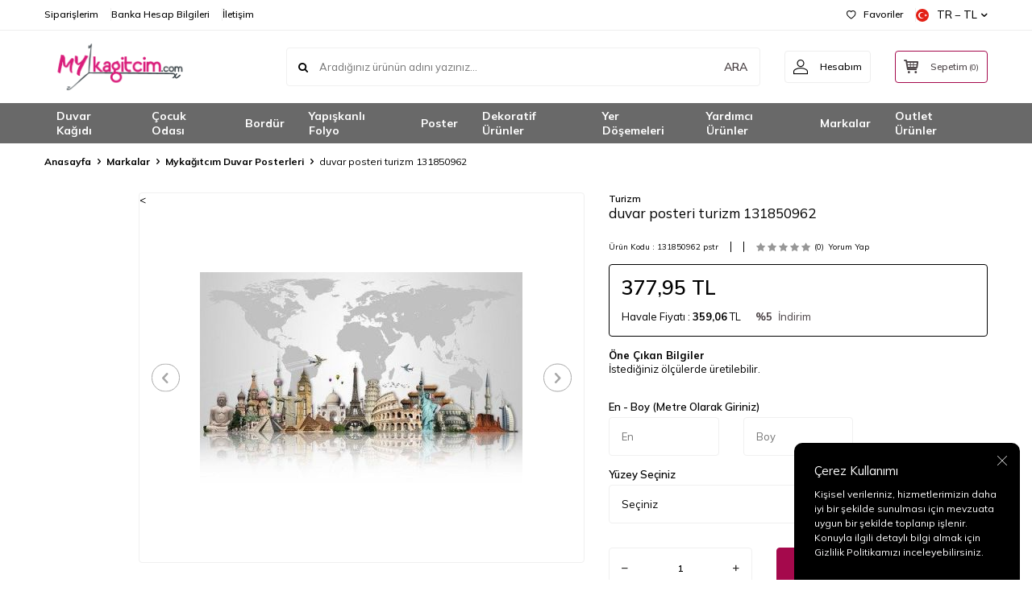

--- FILE ---
content_type: text/html; charset=UTF-8
request_url: https://www.mykagitcim.com/duvar-posteri-131850962
body_size: 39250
content:
<!DOCTYPE html>
<html lang="tr-TR" >
<head>
<meta charset="utf-8" />
<title>duvar posteri turizm 131850962 Mykağıtcım Duvar Posterleri Turizm en uygun fiyatlarla.</title>
<meta name="description" content="duvar posteri turizm 131850962 Mykağıtcım Duvar Posterleri Teslim süresi:4 günDuvarınıza özel ölçülerde üretildiği için kapıda ödeme olarak sipariş verilemez.Sipariş Süreci: Üstte bulunan En ve Boy alanlarına duvarınızın ölçülerini giriniz.Örnek: En alanına yazılacak değer duvarınızın soldan sağa uz" />
<meta name="copyright" content="T-Soft E-Ticaret Sistemleri" />
<script>window['PRODUCT_DATA'] = [];</script>
<meta name="robots" content="index,follow" /><link rel="canonical" href="https://www.mykagitcim.com/duvar-posteri-131850962" /><link rel="alternate" hreflang="x-default" href="https://www.mykagitcim.com/duvar-posteri-131850962" />
<link rel="alternate" hreflang="tr" href="https://www.mykagitcim.com/duvar-posteri-131850962" />
<meta property="og:image" content="https://www.mykagitcim.com/duvar-posteri-131850962-mykagitcim-duvar-posterleri-turizm-15747-14-O.jpg"/>
                <meta property="og:image:width" content="300" />
                <meta property="og:image:height" content="300" />
                <meta property="og:type" content="product" />
                <meta property="og:title" content="duvar posteri turizm 131850962 Mykağıtcım Duvar Posterleri Turizm en uygun fiyatlarla." />
                <meta property="og:description" content="duvar posteri turizm 131850962 Mykağıtcım Duvar Posterleri Teslim süresi:4 günDuvarınıza özel ölçülerde üretildiği için kapıda ödeme olarak sipariş verilemez.Sipariş Süreci: Üstte bulunan En ve Boy alanlarına duvarınızın ölçülerini giriniz.Örnek: En alanına yazılacak değer duvarınızın soldan sağa uz" />
                <meta property="product:availability" content="in stock" />
                <meta property="og:url" content="https://www.mykagitcim.com/duvar-posteri-131850962" />
                <meta property="og:site_name" content="https://www.mykagitcim.com/" />
                <meta name="twitter:card" content="summary" />
                <meta name="twitter:title" content="duvar posteri turizm 131850962 Mykağıtcım Duvar Posterleri Turizm en uygun fiyatlarla." />
                <meta name="twitter:description" content="duvar posteri turizm 131850962 Mykağıtcım Duvar Posterleri Teslim süresi:4 günDuvarınıza özel ölçülerde üretildiği için kapıda ödeme olarak sipariş verilemez.Sipariş Süreci: Üstte bulunan En ve Boy alanlarına duvarınızın ölçülerini giriniz.Örnek: En alanına yazılacak değer duvarınızın soldan sağa uz" />
                <meta name="twitter:image" content="https://www.mykagitcim.com/duvar-posteri-131850962-mykagitcim-duvar-posterleri-turizm-15747-14-O.jpg" />
            <script>
                const E_EXPORT_ACTIVE = 0;
                const CART_DROPDOWN_LIST = false;
                const ENDPOINT_PREFIX = '';
                const ENDPOINT_ALLOWED_KEYS = [];
                const SETTINGS = {"KVKK_REQUIRED":1,"NEGATIVE_STOCK":"0","DYNAMIC_LOADING_SHOW_BUTTON":0,"IS_COMMENT_RATE_ACTIVE":1};
                try {
                    var PAGE_TYPE = 'product';
                    var PAGE_ID = 3;
                    var ON_PAGE_READY = [];
                    var THEME_VERSION = 'v5';
                    var THEME_FOLDER = 'v5-lamp';
                    var MEMBER_INFO = {"ID":0,"CODE":"","FIRST_NAME":"","BIRTH_DATE":"","GENDER":"","LAST_NAME":"","MAIL":"","MAIL_HASH":"","PHONE":"","PHONE_HASH":"","PHONE_HASH_SHA":"","GROUP":0,"TRANSACTION_COUNT":0,"REPRESENTATIVE":"","KVKK":-1,"COUNTRY":"TR","E_COUNTRY":""};
                    var IS_VENDOR = 0;
                    var MOBILE_ACTIVE = false;
                    var CART_COUNT = '0';
                    var CART_TOTAL = '0,00';
                    var SESS_ID = '600e4a747a1a157297aa7d3479475bc7';
                    var LANGUAGE = 'tr';
                    var CURRENCY = 'TL';
                    var SEP_DEC = ',';
                    var SEP_THO = '.';
                    var DECIMAL_LENGTH = 2;  
                    var SERVICE_INFO = null;
                    var CART_CSRF_TOKEN = '8c56bee08fec16b99fb52eebcd57be0ab08b0f81320b92960c192286dc0cfc25';
                    var CSRF_TOKEN = '7BLWgP4dEMnOACmNHxmQAE92AunDu15qays6jSbkEU0=';
                    
                }
                catch(err) { }
            </script>
            <!--cache--><link rel="preload" as="font" href="/theme/v5/css/fonts/tsoft-icon.woff2?v=1" type="font/woff2" crossorigin>
<link rel="preconnect" href="https://fonts.gstatic.com" crossorigin>
<link rel="preload" as="style" href="https://fonts.googleapis.com/css2?family=Mulish:wght@300&family=Mulish&family=Mulish:wght@500&family=Mulish:wght@600&family=Mulish:wght@700&display=swap">
<link rel="stylesheet" href="https://fonts.googleapis.com/css2?family=Mulish:wght@300&family=Mulish&family=Mulish:wght@500&family=Mulish:wght@600&family=Mulish:wght@700&display=swap" media="print" onload="this.media='all'">
<noscript>
<link rel="stylesheet" href="https://fonts.googleapis.com/css2?family=Mulish:wght@300&family=Mulish&family=Mulish:wght@500&family=Mulish:wght@600&family=Mulish:wght@700&display=swap">
</noscript>
<link type="text/css" rel="stylesheet" href="/srv/compressed/load/all/css/tr/3/0.css?v=1768484842&isTablet=0&isMobile=0&userType=Ziyaretci">
<link rel="shortcut icon" href="//www.mykagitcim.com/Data/EditorFiles/favi.png">
<meta name="viewport" content="width=device-width, initial-scale=1">
<script>
if (navigator.userAgent.indexOf('iPhone') > -1 || PAGE_ID == 91) {
document.querySelector("[name=viewport]").setAttribute('content', 'width=device-width, initial-scale=1, maximum-scale=1');
}
</script>
<script src="/theme/v5/js/callbacks.js?v=1768484842"></script>
<script src="/js/tsoftapps/v5/header.js?v=1768484842"></script>
<meta name="google-site-verification" content="j8YIVcIFMfb8v500erut0ghwm0QA7NRnScpei_H7NBs" /><!-- Google Tag Manager -->
<script>(function(w,d,s,l,i){w[l]=w[l]||[];w[l].push({'gtm.start':
new Date().getTime(),event:'gtm.js'});var f=d.getElementsByTagName(s)[0],
j=d.createElement(s),dl=l!='dataLayer'?'&l='+l:'';j.async=true;j.src=
'https://www.googletagmanager.com/gtm.js?id='+i+dl;f.parentNode.insertBefore(j,f);
})(window,document,'script','dataLayer','GTM-PNB4LTK');</script>
<!-- End Google Tag Manager --><meta name="google-site-verification" content="j8YIVcIFMfb8v500erut0ghwm0QA7NRnScpei_H7NBs" /><!-- T-Soft Apps - Google GTAG - Tracking Code Start -->
<script async src="https://www.googletagmanager.com/gtag/js?id=G-43RK0F3G8T"></script>
<script>
function gtag() {
dataLayer.push(arguments);
}
</script>
<!-- T-Soft Apps - Google GTAG - Tracking Code End --><script>
if(typeof window.FB_EVENT_ID == 'undefined'){
window.FB_EVENT_ID = "fb_" + new Date().getTime();
}
</script><script>
window.addEventListener("load", (event) => {
let url = new URL(window.location.href)
let utm_source = url.searchParams.get("utm_source");
let utm_campaign = url.searchParams.get("utm_campaign");
let sh_token = url.searchParams.get("sh_token");
if (utm_source === "sendheap") {
if (utm_campaign && sh_token) {
let date = new Date();
date.setDate(date.getDate() + 1);
let expires = "; expires=" + date.toUTCString();
document.cookie = "sh_event_code=" + utm_campaign + expires
document.cookie = "sh_token=" + sh_token + expires
}
}
});
TsoftAppsOrderApproveCallback(function (order) {
let sh_token = TSOFT_APPS_LIBS.get.cookie('sh_token')
if (sh_token === "") {
return
}
fetch("https://api.sendheap.com/api/add-event-order", {
method: "POST",
body: JSON.stringify({
order_code: order.transaction,
sh_token
}),
headers: {
"Content-type": "application/json; charset=UTF-8"
}
})
});
</script>
</head>
<body><script>
var IDNumberApp = {
run: function () {
if (window.LANGUAGE === "tr") {
return false;
}
var loop = setInterval(function () {
var form = document.getElementById('invoiceForm');
var input = document.getElementById('nationality');
var showId = document.querySelector('.showIdentification');
var showId2 = document.getElementById('alan_tckimlikno');
var inputParent = document.querySelector('.showNationality');
console.log(form ? 1 : 0);
console.log(input ? 1 : 0);
if (form && input) {
if (!input.checked) {
showId.style.display = 'none';
showId2.style.display = 'none';
input.click();
inputParent.style.display = 'none';
} else {
if (getComputedStyle(showId).display != 'none') {
showId.style.display = 'none';
inputParent.style.display = 'none';
}
if (getComputedStyle(showId2).display != 'none') {
showId2.style.display = 'none';
inputParent.style.display = 'none';
}
clearInterval(loop);
}
}
}, 500);
}
};
document.addEventListener("DOMContentLoaded", function () {
window.addressCallback = function () {
IDNumberApp.run();
};
document.addEventListener("click", function (event) {
if (event.target.classList.contains("popupWin")) {
IDNumberApp.run();
}
});
});
</script>
<!-- Google Tag Manager (noscript) -->
<noscript><iframe src="https://www.googletagmanager.com/ns.html?id=GTM-PNB4LTK"
height="0" width="0" style="display:none;visibility:hidden"></iframe></noscript>
<!-- End Google Tag Manager (noscript) -->
<input type="hidden" id="cookie-law" value="1"><div class="w-100 d-flex flex-wrap ">
<div class=" col-12 col-sm-12 col-md-12 col-lg-12 col-xl-12 col-xxl-12 column-1369  "><div class="row">
<div id="relation|1618" data-id="1618" class="relArea col-12 v5-lamp  folder-header tpl-user_grafik "><div class="row">
<header class="container-fluid mb-1">
<div class="row">
<div id="header-top" class="w-100 bg-white d-none d-lg-block border-bottom border-light">
<div class="container">
<div class="row">
<div class="col-auto ht-left">
<ul class="list-style-none d-flex gap-1">
<li class="pr-1 border-right border-light">
<a href="/index.php?B=Siparislerim" class="fw-medium d-flex align-items-center ">
Siparişlerim
</a>
</li>
<li class="pr-1 border-right border-light">
<a href="https://www.mykagitcim.com/banka-hesaplari" class="fw-medium d-flex align-items-center ">
Banka Hesap Bilgileri
</a>
</li>
<li class="">
<a href="https://www.mykagitcim.com/iletisim" class="fw-medium d-flex align-items-center ">
İletişim
</a>
</li>
</ul>
</div>
<div class="col-auto ht-right ml-auto">
<ul class="list-style-none d-flex gap-1">
<li class="pr-1 border-right border-light">
<a href="/uye-girisi-sayfasi" class="fw-medium d-flex align-items-center">
<i class="ti-heart-o"></i> Favoriler
</a>
</li>
<li>
<div class="dropdown">
<a id="language-currency-btn-1618" href="#" class="fw-medium d-flex align-items-center" data-toggle="dropdown">
<img class="language-img border-circle" src="/lang/tr/tr.webp" alt="tr" width="16" height="16">
TR &minus; TL
<i class="ti-arrow-down"></i>
</a>
<div class="dropdown-menu border border-primary border-round">
<div class="p-2 d-flex flex-wrap gap-1 ">
<a href="javascript:void(0)" class="w-100 d-flex align-items-center active fw-semibold" data-language="tr" data-toggle="language">
<img class="language-img border-circle mr-1" src="/lang/tr/tr.webp" alt="Türkçe" width="16" height="16">
Türkçe
<i class="ti-check ml-auto"></i> </a>
<a href="javascript:void(0)" class="w-100 d-flex align-items-center " data-language="en" data-toggle="language">
<img class="language-img border-circle mr-1" src="/lang/en/en.webp" alt="English" width="16" height="16">
English
</a>
</div>
</div>
</div>
</li>
</ul>
</div>
</div>
</div>
</div>
<div id="header-middle" class="w-100 bg-white position-relative">
<div class="header-middle-sticky" >
<div id="header-main" class="w-100 bg-white py-2 py-md-1">
<div class="container">
<div class="row align-items-center">
<div class="col-auto d-lg-none">
<a href="#mobile-menu-1618" data-toggle="drawer" class="bg-primary text-white border-round d-flex align-items-center justify-content-center header-mobile-menu-btn">
<i class="ti-menu"></i>
</a>
</div>
<div class="col-4 col-lg-3 d-flex">
<a href="https://www.mykagitcim.com/" class="d-flex align-items-center" id="logo"><p><img src="/Data/EditorFiles/tsoft_mykagitcim_logo-01.png" alt="" width="388" height="126" /></p></a>
</div>
<div id="header-search" class="col-12 col-lg order-2 order-lg-0 mt-1 mt-lg-0">
<form action="/arama" method="get" autocomplete="off" id="search" class="w-100 position-relative ti-search">
<input id="live-search" type="search" name="q" placeholder="Aradığınız ürünün adını yazınız..." class="form-control form-control-md no-cancel" data-licence="0">
<button type="submit" class="btn text-primary fw-semibold" id="live-search-btn">ARA</button>
</form>
</div>
<div class="col-auto ml-auto">
<div class="row">
<div class="col-auto">
<a href="#header-member-panel-1618" data-toggle="drawer" class="border border-light border-round d-flex align-items-center justify-content-center fw-medium ease hm-link" id="header-account">
<i class="ti-user"></i>
<span class="d-none d-lg-block ml-1">Hesabım</span>
</a>
</div>
<div class="col-auto">
<a href="#header-cart-panel-1618" data-toggle="drawer" class="border border-primary border-round text-primary d-flex align-items-center justify-content-center fw-medium ease position-relative hm-link" id="header-cart-btn">
<i class="ti-basket-outline"></i>
<span class="d-none d-lg-block ml-1">Sepetim</span> <span class="cart-soft">(<span class="cart-soft-count">0</span>)</span>
</a>
</div>
</div>
</div>
</div>
</div>
</div>
<nav id="header-menu" class="w-100 bg-primary position-relative d-none d-lg-block">
<div class="container">
<ul class="w-100 d-flex menu menu-1618">
<li class="d-flex align-items-center">
<a id="menu-62" href="https://www.mykagitcim.com/duvar-kagidi" target="" class="d-flex align-items-center text-white border-round px-1 fw-medium ease " title="Duvar Kağıdı">
Duvar Kağıdı
</a>
<div class="w-100 bg-light position-absolute pt-2 sub-menu fade-in">
<div class="container">
<div class="row">
<div class="col-12">
<div class="sub-menu-column-count-4">
<div class="d-flex pb-1">
<div class="sub-menu-title d-flex ">
<a id="sub-menu-title-110" href="https://www.mykagitcim.com/yerli-vinil-duvar-kagidi" target="" class="d-flex align-items-center fw-semibold ease " title="Vinil Duvar Kağıdı 16,5 m²">
Vinil Duvar Kağıdı 16,5 m²
</a>
</div>
</div>
<div class="d-flex pb-1">
<div class="sub-menu-title d-flex ">
<a id="sub-menu-title-283" href="https://www.mykagitcim.com/vinil-duvar-kagidi-10-m2" target="" class="d-flex align-items-center fw-semibold ease " title="Vinil Duvar Kağıdı 10 m²">
Vinil Duvar Kağıdı 10 m²
</a>
</div>
</div>
<div class="d-flex pb-1">
<div class="sub-menu-title d-flex ">
<a id="sub-menu-title-111" href="https://www.mykagitcim.com/yerli-duvar-kagidi" target="" class="d-flex align-items-center fw-semibold ease " title="Kağıt Dokulu Duvar Kağıdı 5 m²">
Kağıt Dokulu Duvar Kağıdı 5 m²
</a>
</div>
</div>
<div class="d-flex pb-1">
<div class="sub-menu-title d-flex ">
<a id="sub-menu-title-449" href="https://www.mykagitcim.com/kagit-dokulu-duvar-kagidi-165-m2" target="" class="d-flex align-items-center fw-semibold ease " title="Kağıt Dokulu Duvar Kağıdı 16,5 m²">
Kağıt Dokulu Duvar Kağıdı 16,5 m²
</a>
</div>
</div>
<div class="d-flex pb-1">
<div class="sub-menu-title d-flex ">
<a id="sub-menu-title-114" href="https://www.mykagitcim.com/kadifemsi-duvar-kagitlari" target="" class="d-flex align-items-center fw-semibold ease " title="Kadifemsi Duvar Kağıdı 5 m²">
Kadifemsi Duvar Kağıdı 5 m²
</a>
</div>
</div>
<div class="d-flex pb-1">
<div class="sub-menu-title d-flex ">
<a id="sub-menu-title-286" href="https://www.mykagitcim.com/kadifemsi-duvar-kagidi-10-m2" target="" class="d-flex align-items-center fw-semibold ease " title="Kadifemsi Duvar Kağıdı 10 m²">
Kadifemsi Duvar Kağıdı 10 m²
</a>
</div>
</div>
<div class="d-flex pb-1">
<div class="sub-menu-title d-flex ">
<a id="sub-menu-title-116" href="https://www.mykagitcim.com/italyan-duvar-kagitlari" target="" class="d-flex align-items-center fw-semibold ease " title="İtalyan Duvar Kağıdı 5 m²">
İtalyan Duvar Kağıdı 5 m²
</a>
</div>
</div>
<div class="d-flex pb-1">
<div class="sub-menu-title d-flex ">
<a id="sub-menu-title-308" href="https://www.mykagitcim.com/italyan-duvar-kagidi-7-m2" target="" class="d-flex align-items-center fw-semibold ease " title="İtalyan Duvar Kağıdı 7 m²">
İtalyan Duvar Kağıdı 7 m²
</a>
</div>
</div>
<div class="d-flex pb-1">
<div class="sub-menu-title d-flex ">
<a id="sub-menu-title-309" href="https://www.mykagitcim.com/italyan-duvar-kagidi-10-m2" target="" class="d-flex align-items-center fw-semibold ease " title="İtalyan Duvar Kağıdı 10 m²">
İtalyan Duvar Kağıdı 10 m²
</a>
</div>
</div>
<div class="d-flex pb-1">
<div class="sub-menu-title d-flex ">
<a id="sub-menu-title-121" href="https://www.mykagitcim.com/boyanabilir-duvar-kagidi" target="" class="d-flex align-items-center fw-semibold ease " title="Boyanabilir Duvar Kağıdı">
Boyanabilir Duvar Kağıdı
</a>
</div>
</div>
<div class="d-flex pb-1">
<div class="sub-menu-title d-flex ">
<a id="sub-menu-title-225" href="https://www.mykagitcim.com/dijital-baski-yapilabilen-duvar-kagitlari" target="" class="d-flex align-items-center fw-semibold ease " title="Dijital Baskı Yapılabilen Duvar Kağıdı">
Dijital Baskı Yapılabilen Duvar Kağıdı
</a>
</div>
</div>
<div class="d-flex pb-1">
<div class="sub-menu-title d-flex ">
<a id="sub-menu-title-223" href="https://www.mykagitcim.com/tekstil-tabanli-proje-duvar-kagidi" target="" class="d-flex align-items-center fw-semibold ease " title="Tekstil Tabanlı Proje Duvar Kağıdı">
Tekstil Tabanlı Proje Duvar Kağıdı
</a>
</div>
</div>
<div class="d-flex pb-1">
<div class="sub-menu-title d-flex ">
<a id="sub-menu-title-107" href="https://www.mykagitcim.com/ahsap-desen-duvar-kagidi" target="" class="d-flex align-items-center fw-semibold ease " title="Ahşap ve Çıta Desenli Duvar Kağıdı">
Ahşap ve Çıta Desenli Duvar Kağıdı
</a>
</div>
</div>
<div class="d-flex pb-1">
<div class="sub-menu-title d-flex ">
<a id="sub-menu-title-125" href="https://www.mykagitcim.com/altin-ve-gumus-duvar-kagitlari" target="" class="d-flex align-items-center fw-semibold ease " title="Altın ve Gümüş Duvar Kağıdı">
Altın ve Gümüş Duvar Kağıdı
</a>
</div>
</div>
<div class="d-flex pb-1">
<div class="sub-menu-title d-flex ">
<a id="sub-menu-title-194" href="https://www.mykagitcim.com/beton-eskitme-duvar-kagitlari" target="" class="d-flex align-items-center fw-semibold ease " title="Beton Eskitme Duvar Kağıdı">
Beton Eskitme Duvar Kağıdı
</a>
</div>
</div>
<div class="d-flex pb-1">
<div class="sub-menu-title d-flex ">
<a id="sub-menu-title-128" href="https://www.mykagitcim.com/country-cicekli-duvar-kagitlari" target="" class="d-flex align-items-center fw-semibold ease " title="Country Çiçekli Duvar Kağıdı">
Country Çiçekli Duvar Kağıdı
</a>
</div>
</div>
<div class="d-flex pb-1">
<div class="sub-menu-title d-flex ">
<a id="sub-menu-title-127" href="https://www.mykagitcim.com/cizgili-duvar-kagitlari" target="" class="d-flex align-items-center fw-semibold ease " title="Çizgili Duvar Kağıdı">
Çizgili Duvar Kağıdı
</a>
</div>
</div>
<div class="d-flex pb-1">
<div class="sub-menu-title d-flex ">
<a id="sub-menu-title-126" href="https://www.mykagitcim.com/damask-desen-duvar-kagitlari" target="" class="d-flex align-items-center fw-semibold ease " title="Damask Desen Duvar Kağıdı">
Damask Desen Duvar Kağıdı
</a>
</div>
</div>
<div class="d-flex pb-1">
<div class="sub-menu-title d-flex ">
<a id="sub-menu-title-108" href="https://www.mykagitcim.com/popart-duvar-kagidi" target="" class="d-flex align-items-center fw-semibold ease " title="Genç Odası ve Popart Duvar Kağıdı">
Genç Odası ve Popart Duvar Kağıdı
</a>
</div>
</div>
<div class="d-flex pb-1">
<div class="sub-menu-title d-flex ">
<a id="sub-menu-title-451" href="https://www.mykagitcim.com/ekoseli-duvar-kagidi" target="" class="d-flex align-items-center fw-semibold ease " title="Ekoseli Duvar Kağıdı">
Ekoseli Duvar Kağıdı
</a>
</div>
</div>
<div class="d-flex pb-1">
<div class="sub-menu-title d-flex ">
<a id="sub-menu-title-118" href="https://www.mykagitcim.com/mantar-duvar-kagidi" target="" class="d-flex align-items-center fw-semibold ease " title="Mantar Duvar Kağıdı">
Mantar Duvar Kağıdı
</a>
</div>
</div>
<div class="d-flex pb-1">
<div class="sub-menu-title d-flex ">
<a id="sub-menu-title-123" href="https://www.mykagitcim.com/mermer-desenli-duvar-kagidi" target="" class="d-flex align-items-center fw-semibold ease " title="Mermer Desen Duvar Kağıdı">
Mermer Desen Duvar Kağıdı
</a>
</div>
</div>
<div class="d-flex pb-1">
<div class="sub-menu-title d-flex ">
<a id="sub-menu-title-129" href="https://www.mykagitcim.com/mutfak-duvar-kagitlari" target="" class="d-flex align-items-center fw-semibold ease " title="Mutfak Duvar Kağıdı">
Mutfak Duvar Kağıdı
</a>
</div>
</div>
<div class="d-flex pb-1">
<div class="sub-menu-title d-flex ">
<a id="sub-menu-title-204" href="https://www.mykagitcim.com/muzik-temali-duvar-kagitlari" target="" class="d-flex align-items-center fw-semibold ease " title="Müzik Temalı Duvar Kağıdı">
Müzik Temalı Duvar Kağıdı
</a>
</div>
</div>
<div class="d-flex pb-1">
<div class="sub-menu-title d-flex ">
<a id="sub-menu-title-201" href="https://www.mykagitcim.com/simli-duvar-kagitlari" target="" class="d-flex align-items-center fw-semibold ease " title="Simli Glitter Duvar Kağıdı">
Simli Glitter Duvar Kağıdı
</a>
</div>
</div>
<div class="d-flex pb-1">
<div class="sub-menu-title d-flex ">
<a id="sub-menu-title-197" href="https://www.mykagitcim.com/siyah-duvar-kagidi" target="" class="d-flex align-items-center fw-semibold ease " title="Siyah Duvar Kağıdı">
Siyah Duvar Kağıdı
</a>
</div>
</div>
<div class="d-flex pb-1">
<div class="sub-menu-title d-flex ">
<a id="sub-menu-title-106" href="https://www.mykagitcim.com/tas-desen-duvar-kagidi" target="" class="d-flex align-items-center fw-semibold ease " title="Taş Desen Duvar Kağıdı">
Taş Desen Duvar Kağıdı
</a>
</div>
</div>
<div class="d-flex pb-1">
<div class="sub-menu-title d-flex ">
<a id="sub-menu-title-199" href="https://www.mykagitcim.com/tropikal-duvar-kagidi" target="" class="d-flex align-items-center fw-semibold ease " title="Tropikal Duvar Kağıdı">
Tropikal Duvar Kağıdı
</a>
</div>
</div>
<div class="d-flex pb-1">
<div class="sub-menu-title d-flex ">
<a id="sub-menu-title-196" href="https://www.mykagitcim.com/turkuaz-duvar-kagidi" target="" class="d-flex align-items-center fw-semibold ease " title="Turkuaz Duvar Kağıdı">
Turkuaz Duvar Kağıdı
</a>
</div>
</div>
<div class="d-flex pb-1">
<div class="sub-menu-title d-flex ">
<a id="sub-menu-title-119" href="https://www.mykagitcim.com/vip-duvar-kagidi" target="" class="d-flex align-items-center fw-semibold ease " title="Vıp Duvar Kağıdı">
Vıp Duvar Kağıdı
</a>
</div>
</div>
</div>
</div>
</div>
</div>
</div>
</li>
<li class="d-flex align-items-center">
<a id="menu-59" href="https://www.mykagitcim.com/cocuk-odasi" target="" class="d-flex align-items-center text-white border-round px-1 fw-medium ease " title="Çocuk Odası">
Çocuk Odası
</a>
<div class="w-100 bg-light position-absolute pt-2 sub-menu fade-in">
<div class="container">
<div class="row">
<div class="col-12">
<div class="sub-menu-column-count-4">
<div class="d-flex pb-1">
<div class="sub-menu-title d-flex ">
<a id="sub-menu-title-182" href="https://www.mykagitcim.com/ithal-cocuk-odasi-duvar-kagitlari" target="" class="d-flex align-items-center fw-semibold ease " title="Çocuk Odası Duvar Kağıtları">
Çocuk Odası Duvar Kağıtları
</a>
</div>
</div>
<div class="d-flex pb-1">
<div class="sub-menu-title d-flex ">
<a id="sub-menu-title-183" href="https://www.mykagitcim.com/yerli-cocuk-odasi-duvar-kagidi-183" target="" class="d-flex align-items-center fw-semibold ease " title="Tasarım Çocuk Odası Duvar Kağıtları">
Tasarım Çocuk Odası Duvar Kağıtları
</a>
</div>
</div>
<div class="d-flex pb-1">
<div class="sub-menu-title d-flex ">
<a id="sub-menu-title-440" href="https://www.mykagitcim.com/cocuk-odasi-outlet-duvar-kagitlari" target="" class="d-flex align-items-center fw-semibold ease " title="Çocuk Odası Outlet Duvar Kağıtları">
Çocuk Odası Outlet Duvar Kağıtları
</a>
</div>
</div>
<div class="d-flex pb-1">
<div class="sub-menu-title d-flex ">
<a id="sub-menu-title-76" href="https://www.mykagitcim.com/cocuk-posterleri" target="" class="d-flex align-items-center fw-semibold ease " title="Çocuk Posterleri">
Çocuk Posterleri
</a>
</div>
</div>
</div>
</div>
</div>
</div>
</div>
</li>
<li class="d-flex align-items-center">
<a id="menu-63" href="https://www.mykagitcim.com/bordur" target="" class="d-flex align-items-center text-white border-round px-1 fw-medium ease " title="Bordür">
Bordür
</a>
<div class="w-100 bg-light position-absolute pt-2 sub-menu fade-in">
<div class="container">
<div class="row">
<div class="col-12">
<div class="sub-menu-column-count-4">
<div class="d-flex pb-1">
<div class="sub-menu-title d-flex ">
<a id="sub-menu-title-186" href="https://www.mykagitcim.com/cocuk-odasi-bordur-cesitleri" target="" class="d-flex align-items-center fw-semibold ease " title="Çocuk Odası Bordür Çeşitleri">
Çocuk Odası Bordür Çeşitleri
</a>
</div>
</div>
<div class="d-flex pb-1">
<div class="sub-menu-title d-flex ">
<a id="sub-menu-title-187" href="https://www.mykagitcim.com/normal-bordur-cesitleri" target="" class="d-flex align-items-center fw-semibold ease " title="Normal Bordür Çeşitleri">
Normal Bordür Çeşitleri
</a>
</div>
</div>
</div>
</div>
</div>
</div>
</div>
</li>
<li class="d-flex align-items-center">
<a id="menu-61" href="https://www.mykagitcim.com/yapiskanli-folyo" target="" class="d-flex align-items-center text-white border-round px-1 fw-medium ease " title="Yapışkanlı Folyo">
Yapışkanlı Folyo
</a>
<div class="w-100 bg-light position-absolute pt-2 sub-menu fade-in">
<div class="container">
<div class="row">
<div class="col-12">
<div class="sub-menu-column-count-4">
<div class="d-flex pb-1">
<div class="sub-menu-title d-flex ">
<a id="sub-menu-title-73" href="https://www.mykagitcim.com/ahsap-folyolar" target="" class="d-flex align-items-center fw-semibold ease " title="Ahşap Folyolar">
Ahşap Folyolar
</a>
</div>
</div>
<div class="d-flex pb-1">
<div class="sub-menu-title d-flex ">
<a id="sub-menu-title-218" href="https://www.mykagitcim.com/arac-oto-folyolar" target="" class="d-flex align-items-center fw-semibold ease " title="Araç Oto Folyolar">
Araç Oto Folyolar
</a>
</div>
</div>
<div class="d-flex pb-1">
<div class="sub-menu-title d-flex ">
<a id="sub-menu-title-83" href="https://www.mykagitcim.com/beyaz-mat-folyolar-83" target="" class="d-flex align-items-center fw-semibold ease " title="Beyaz Mat Folyolar">
Beyaz Mat Folyolar
</a>
</div>
</div>
<div class="d-flex pb-1">
<div class="sub-menu-title d-flex ">
<a id="sub-menu-title-81" href="https://www.mykagitcim.com/beyaz-parlak-folyolar" target="" class="d-flex align-items-center fw-semibold ease " title="Beyaz Parlak Folyolar">
Beyaz Parlak Folyolar
</a>
</div>
</div>
<div class="d-flex pb-1">
<div class="sub-menu-title d-flex ">
<a id="sub-menu-title-262" href="https://www.mykagitcim.com/bulasik-makinasi-folyo" target="" class="d-flex align-items-center fw-semibold ease " title="Bulaşık Makinası Kaplama Folyo">
Bulaşık Makinası Kaplama Folyo
</a>
</div>
</div>
<div class="d-flex pb-1">
<div class="sub-menu-title d-flex ">
<a id="sub-menu-title-236" href="https://www.mykagitcim.com/buzdolabi-kaplama-folyo" target="" class="d-flex align-items-center fw-semibold ease " title="Buzdolabı Kaplama Folyo">
Buzdolabı Kaplama Folyo
</a>
</div>
</div>
<div class="d-flex pb-1">
<div class="sub-menu-title d-flex ">
<a id="sub-menu-title-103" href="https://www.mykagitcim.com/cam-filmi-folyolar" target="" class="d-flex align-items-center fw-semibold ease " title="Cam Filmi Folyolar">
Cam Filmi Folyolar
</a>
</div>
</div>
<div class="d-flex pb-1">
<div class="sub-menu-title d-flex ">
<a id="sub-menu-title-99" href="https://www.mykagitcim.com/cam-vitray-folyolar" target="" class="d-flex align-items-center fw-semibold ease " title="Cam Vitray Folyolar">
Cam Vitray Folyolar
</a>
</div>
</div>
<div class="d-flex pb-1">
<div class="sub-menu-title d-flex ">
<a id="sub-menu-title-92" href="https://www.mykagitcim.com/cicekli-folyo" target="" class="d-flex align-items-center fw-semibold ease " title="Çiçekli Folyo">
Çiçekli Folyo
</a>
</div>
</div>
<div class="d-flex pb-1">
<div class="sub-menu-title d-flex ">
<a id="sub-menu-title-90" href="https://www.mykagitcim.com/cocuk-odasi-folyo" target="" class="d-flex align-items-center fw-semibold ease " title="Çocuk Odası Folyo">
Çocuk Odası Folyo
</a>
</div>
</div>
<div class="d-flex pb-1">
<div class="sub-menu-title d-flex ">
<a id="sub-menu-title-100" href="https://www.mykagitcim.com/deri-folyolar" target="" class="d-flex align-items-center fw-semibold ease " title="Deri Folyolar">
Deri Folyolar
</a>
</div>
</div>
<div class="d-flex pb-1">
<div class="sub-menu-title d-flex ">
<a id="sub-menu-title-268" href="https://www.mykagitcim.com/dusakabin-folyo" target="" class="d-flex align-items-center fw-semibold ease " title="Duşakabin Folyoları">
Duşakabin Folyoları
</a>
</div>
</div>
<div class="d-flex pb-1">
<div class="sub-menu-title d-flex ">
<a id="sub-menu-title-86" href="https://www.mykagitcim.com/duz-renk-folyolar" target="" class="d-flex align-items-center fw-semibold ease " title="Düz Renk Folyolar">
Düz Renk Folyolar
</a>
</div>
</div>
<div class="d-flex pb-1">
<div class="sub-menu-title d-flex ">
<a id="sub-menu-title-87" href="https://www.mykagitcim.com/genis-reklam-folyolari" target="" class="d-flex align-items-center fw-semibold ease " title="Geniş Reklam Folyoları">
Geniş Reklam Folyoları
</a>
</div>
</div>
<div class="d-flex pb-1">
<div class="sub-menu-title d-flex ">
<a id="sub-menu-title-425" href="https://www.mykagitcim.com/hologram-folyolar" target="" class="d-flex align-items-center fw-semibold ease " title="Hologram Folyolar">
Hologram Folyolar
</a>
</div>
</div>
<div class="d-flex pb-1">
<div class="sub-menu-title d-flex ">
<a id="sub-menu-title-95" href="https://www.mykagitcim.com/metalik-folyolar" target="" class="d-flex align-items-center fw-semibold ease " title="İnoks Metalik ve Ayna Folyolar">
İnoks Metalik ve Ayna Folyolar
</a>
</div>
</div>
<div class="d-flex pb-1">
<div class="sub-menu-title d-flex ">
<a id="sub-menu-title-101" href="https://www.mykagitcim.com/kadife-folyolar" target="" class="d-flex align-items-center fw-semibold ease " title="Kadife Folyolar">
Kadife Folyolar
</a>
</div>
</div>
<div class="d-flex pb-1">
<div class="sub-menu-title d-flex ">
<a id="sub-menu-title-271" href="https://www.mykagitcim.com/kapi-kaplama-folyo" target="" class="d-flex align-items-center fw-semibold ease " title="Kapı Kaplama Folyo">
Kapı Kaplama Folyo
</a>
</div>
</div>
<div class="d-flex pb-1">
<div class="sub-menu-title d-flex ">
<a id="sub-menu-title-102" href="https://www.mykagitcim.com/karbon-folyolar" target="" class="d-flex align-items-center fw-semibold ease " title="Karbon Folyolar">
Karbon Folyolar
</a>
</div>
</div>
<div class="d-flex pb-1">
<div class="sub-menu-title d-flex ">
<a id="sub-menu-title-398" href="https://www.mykagitcim.com/keten-dokulu-folyolar" target="" class="d-flex align-items-center fw-semibold ease " title="Keten Dokulu Folyolar">
Keten Dokulu Folyolar
</a>
</div>
</div>
<div class="d-flex pb-1">
<div class="sub-menu-title d-flex ">
<a id="sub-menu-title-209" href="https://www.mykagitcim.com/kumlama-folyo" target="" class="d-flex align-items-center fw-semibold ease " title="Kumlama ve Buzlu Folyo">
Kumlama ve Buzlu Folyo
</a>
</div>
</div>
<div class="d-flex pb-1">
<div class="sub-menu-title d-flex ">
<a id="sub-menu-title-310" href="https://www.mykagitcim.com/merdiven-folyolari" target="" class="d-flex align-items-center fw-semibold ease " title="Merdiven Folyoları">
Merdiven Folyoları
</a>
</div>
</div>
<div class="d-flex pb-1">
<div class="sub-menu-title d-flex ">
<a id="sub-menu-title-88" href="https://www.mykagitcim.com/mermer-folyolar" target="" class="d-flex align-items-center fw-semibold ease " title="Mermer Folyolar">
Mermer Folyolar
</a>
</div>
</div>
<div class="d-flex pb-1">
<div class="sub-menu-title d-flex ">
<a id="sub-menu-title-96" href="https://www.mykagitcim.com/miknatis-folyolar" target="" class="d-flex align-items-center fw-semibold ease " title="Mıknatıs Folyolar">
Mıknatıs Folyolar
</a>
</div>
</div>
<div class="d-flex pb-1">
<div class="sub-menu-title d-flex ">
<a id="sub-menu-title-233" href="https://www.mykagitcim.com/simli-folyolar" target="" class="d-flex align-items-center fw-semibold ease " title="Simli Glitter Folyolar">
Simli Glitter Folyolar
</a>
</div>
</div>
<div class="d-flex pb-1">
<div class="sub-menu-title d-flex ">
<a id="sub-menu-title-85" href="https://www.mykagitcim.com/siyah-mat-folyolar" target="" class="d-flex align-items-center fw-semibold ease " title="Siyah Mat Folyolar">
Siyah Mat Folyolar
</a>
</div>
</div>
<div class="d-flex pb-1">
<div class="sub-menu-title d-flex ">
<a id="sub-menu-title-84" href="https://www.mykagitcim.com/siyah-parlak-folyolar" target="" class="d-flex align-items-center fw-semibold ease " title="Siyah Parlak Folyolar">
Siyah Parlak Folyolar
</a>
</div>
</div>
<div class="d-flex pb-1">
<div class="sub-menu-title d-flex ">
<a id="sub-menu-title-91" href="https://www.mykagitcim.com/tas-desen-folyolar" target="" class="d-flex align-items-center fw-semibold ease " title="Taş Desen Folyolar">
Taş Desen Folyolar
</a>
</div>
</div>
<div class="d-flex pb-1">
<div class="sub-menu-title d-flex ">
<a id="sub-menu-title-214" href="https://www.mykagitcim.com/tezgah-arasi-folyolar" target="" class="d-flex align-items-center fw-semibold ease " title="Tezgah Arası Folyolar">
Tezgah Arası Folyolar
</a>
</div>
</div>
<div class="d-flex pb-1">
<div class="sub-menu-title d-flex ">
<a id="sub-menu-title-234" href="https://www.mykagitcim.com/tezgah-ustu-folyolar" target="" class="d-flex align-items-center fw-semibold ease " title="Tezgah Üstü Folyolar">
Tezgah Üstü Folyolar
</a>
</div>
</div>
<div class="d-flex pb-1">
<div class="sub-menu-title d-flex ">
<a id="sub-menu-title-93" href="https://www.mykagitcim.com/transparan-folyo" target="" class="d-flex align-items-center fw-semibold ease " title="Transparan Şeffaf Folyo">
Transparan Şeffaf Folyo
</a>
</div>
</div>
<div class="d-flex pb-1">
<div class="sub-menu-title d-flex ">
<a id="sub-menu-title-435" href="https://www.mykagitcim.com/yapiskanli-duvar-paneli" target="" class="d-flex align-items-center fw-semibold ease " title="Yapışkanlı Duvar Paneli">
Yapışkanlı Duvar Paneli
</a>
</div>
</div>
<div class="d-flex pb-1">
<div class="sub-menu-title d-flex ">
<a id="sub-menu-title-74" href="https://www.mykagitcim.com/yazi-tahtasi-folyolar" target="" class="d-flex align-items-center fw-semibold ease " title="Yazı Tahtası Folyolar">
Yazı Tahtası Folyolar
</a>
</div>
</div>
<div class="d-flex pb-1">
<div class="sub-menu-title d-flex ">
<a id="sub-menu-title-243" href="https://www.mykagitcim.com/yer-kaplama-folyo" target="" class="d-flex align-items-center fw-semibold ease " title="Yer Kaplama Folyoları">
Yer Kaplama Folyoları
</a>
</div>
</div>
</div>
</div>
</div>
</div>
</div>
</li>
<li class="d-flex align-items-center">
<a id="menu-60" href="https://www.mykagitcim.com/poster" target="" class="d-flex align-items-center text-white border-round px-1 fw-medium ease " title="Poster">
Poster
</a>
<div class="w-100 bg-light position-absolute pt-2 sub-menu fade-in">
<div class="container">
<div class="row">
<div class="col-12">
<div class="sub-menu-column-count-4">
<div class="d-flex pb-1">
<div class="sub-menu-title d-flex ">
<a id="sub-menu-title-321" href="https://www.mykagitcim.com/3d-duvar-posterleri" target="" class="d-flex align-items-center fw-semibold ease " title="3D Duvar Kağıdı">
3D Duvar Kağıdı
</a>
</div>
</div>
<div class="d-flex pb-1">
<div class="sub-menu-title d-flex ">
<a id="sub-menu-title-322" href="https://www.mykagitcim.com/ahsap-duvar-posterleri" target="" class="d-flex align-items-center fw-semibold ease " title="Ahşap Duvar Posterleri">
Ahşap Duvar Posterleri
</a>
</div>
</div>
<div class="d-flex pb-1">
<div class="sub-menu-title d-flex ">
<a id="sub-menu-title-324" href="https://www.mykagitcim.com/araclar-duvar-posterleri" target="" class="d-flex align-items-center fw-semibold ease " title="Araçlar Duvar Posterleri">
Araçlar Duvar Posterleri
</a>
</div>
</div>
<div class="d-flex pb-1">
<div class="sub-menu-title d-flex ">
<a id="sub-menu-title-325" href="https://www.mykagitcim.com/ask-duvar-posterleri" target="" class="d-flex align-items-center fw-semibold ease " title="Aşk Duvar Posterleri">
Aşk Duvar Posterleri
</a>
</div>
</div>
<div class="d-flex pb-1">
<div class="sub-menu-title d-flex ">
<a id="sub-menu-title-326" href="https://www.mykagitcim.com/ataturk-duvar-posterleri" target="" class="d-flex align-items-center fw-semibold ease " title="Atatürk Duvar Posterleri">
Atatürk Duvar Posterleri
</a>
</div>
</div>
<div class="d-flex pb-1">
<div class="sub-menu-title d-flex ">
<a id="sub-menu-title-328" href="https://www.mykagitcim.com/cafe-duvar-posterleri" target="" class="d-flex align-items-center fw-semibold ease " title="Cafe Duvar Posterleri">
Cafe Duvar Posterleri
</a>
</div>
</div>
<div class="d-flex pb-1">
<div class="sub-menu-title d-flex ">
<a id="sub-menu-title-329" href="https://www.mykagitcim.com/cicek-duvar-posterleri" target="" class="d-flex align-items-center fw-semibold ease " title="Çiçek Duvar Posterleri">
Çiçek Duvar Posterleri
</a>
</div>
</div>
<div class="d-flex pb-1">
<div class="sub-menu-title d-flex ">
<a id="sub-menu-title-264" href="https://www.mykagitcim.com/cocuk-odasi-ozel-olcu-264" target="" class="d-flex align-items-center fw-semibold ease " title="Çocuk Odası Duvar Posterleri">
Çocuk Odası Duvar Posterleri
</a>
</div>
</div>
<div class="d-flex pb-1">
<div class="sub-menu-title d-flex ">
<a id="sub-menu-title-330" href="https://www.mykagitcim.com/deniz-duvar-posterleri" target="" class="d-flex align-items-center fw-semibold ease " title="Deniz Duvar Posterleri">
Deniz Duvar Posterleri
</a>
</div>
</div>
<div class="d-flex pb-1">
<div class="sub-menu-title d-flex ">
<a id="sub-menu-title-331" href="https://www.mykagitcim.com/deniz-alti-duvar-posterleri" target="" class="d-flex align-items-center fw-semibold ease " title="Deniz Altı Duvar Posterleri">
Deniz Altı Duvar Posterleri
</a>
</div>
</div>
<div class="d-flex pb-1">
<div class="sub-menu-title d-flex ">
<a id="sub-menu-title-358" href="https://www.mykagitcim.com/derinlik-duvar-posterleri" target="" class="d-flex align-items-center fw-semibold ease " title="Derinlik Duvar Posterleri">
Derinlik Duvar Posterleri
</a>
</div>
</div>
<div class="d-flex pb-1">
<div class="sub-menu-title d-flex ">
<a id="sub-menu-title-332" href="https://www.mykagitcim.com/doga-duvar-posterleri" target="" class="d-flex align-items-center fw-semibold ease " title="Doğa Duvar Posterleri">
Doğa Duvar Posterleri
</a>
</div>
</div>
<div class="d-flex pb-1">
<div class="sub-menu-title d-flex ">
<a id="sub-menu-title-333" href="https://www.mykagitcim.com/enteresan-duvar-posterleri" target="" class="d-flex align-items-center fw-semibold ease " title="Enteresan Duvar Posterleri">
Enteresan Duvar Posterleri
</a>
</div>
</div>
<div class="d-flex pb-1">
<div class="sub-menu-title d-flex ">
<a id="sub-menu-title-334" href="https://www.mykagitcim.com/eyfel-duvar-posterleri" target="" class="d-flex align-items-center fw-semibold ease " title="Eyfel Duvar Posterleri">
Eyfel Duvar Posterleri
</a>
</div>
</div>
<div class="d-flex pb-1">
<div class="sub-menu-title d-flex ">
<a id="sub-menu-title-336" href="https://www.mykagitcim.com/graffiti-duvar-posterleri" target="" class="d-flex align-items-center fw-semibold ease " title="Graffiti Popart Duvar Posterleri">
Graffiti Popart Duvar Posterleri
</a>
</div>
</div>
<div class="d-flex pb-1">
<div class="sub-menu-title d-flex ">
<a id="sub-menu-title-335" href="https://www.mykagitcim.com/gokyuzu-duvar-posterleri" target="" class="d-flex align-items-center fw-semibold ease " title="Gökyüzü Duvar Posterleri">
Gökyüzü Duvar Posterleri
</a>
</div>
</div>
<div class="d-flex pb-1">
<div class="sub-menu-title d-flex ">
<a id="sub-menu-title-337" href="https://www.mykagitcim.com/harita-duvar-posterleri" target="" class="d-flex align-items-center fw-semibold ease " title="Harita Duvar Posterleri">
Harita Duvar Posterleri
</a>
</div>
</div>
<div class="d-flex pb-1">
<div class="sub-menu-title d-flex ">
<a id="sub-menu-title-338" href="https://www.mykagitcim.com/hayvanlar-duvar-posterleri" target="" class="d-flex align-items-center fw-semibold ease " title="Hayvanlar Duvar Posterleri">
Hayvanlar Duvar Posterleri
</a>
</div>
</div>
<div class="d-flex pb-1">
<div class="sub-menu-title d-flex ">
<a id="sub-menu-title-339" href="https://www.mykagitcim.com/istanbul-duvar-posterleri" target="" class="d-flex align-items-center fw-semibold ease " title="İstanbul Duvar Posterleri">
İstanbul Duvar Posterleri
</a>
</div>
</div>
<div class="d-flex pb-1">
<div class="sub-menu-title d-flex ">
<a id="sub-menu-title-341" href="https://www.mykagitcim.com/kabartma-duvar-posterleri" target="" class="d-flex align-items-center fw-semibold ease " title="Kabartma Duvar Posterleri">
Kabartma Duvar Posterleri
</a>
</div>
</div>
<div class="d-flex pb-1">
<div class="sub-menu-title d-flex ">
<a id="sub-menu-title-340" href="https://www.mykagitcim.com/kitaplik-duvar-posterleri" target="" class="d-flex align-items-center fw-semibold ease " title="Kitaplık Duvar Posterleri">
Kitaplık Duvar Posterleri
</a>
</div>
</div>
<div class="d-flex pb-1">
<div class="sub-menu-title d-flex ">
<a id="sub-menu-title-342" href="https://www.mykagitcim.com/kopruler-duvar-posterleri" target="" class="d-flex align-items-center fw-semibold ease " title="Köprüler Duvar Posterleri">
Köprüler Duvar Posterleri
</a>
</div>
</div>
<div class="d-flex pb-1">
<div class="sub-menu-title d-flex ">
<a id="sub-menu-title-343" href="https://www.mykagitcim.com/marilyn-monreo-duvar-posterleri" target="" class="d-flex align-items-center fw-semibold ease " title="Marilyn Monreo Duvar Posterleri">
Marilyn Monreo Duvar Posterleri
</a>
</div>
</div>
<div class="d-flex pb-1">
<div class="sub-menu-title d-flex ">
<a id="sub-menu-title-327" href="https://www.mykagitcim.com/berber-kuafor-duvar-posterleri" target="" class="d-flex align-items-center fw-semibold ease " title="Meslekler ve Kuaför Duvar Posterleri">
Meslekler ve Kuaför Duvar Posterleri
</a>
</div>
</div>
<div class="d-flex pb-1">
<div class="sub-menu-title d-flex ">
<a id="sub-menu-title-345" href="https://www.mykagitcim.com/misir-ve-piramitler" target="" class="d-flex align-items-center fw-semibold ease " title="Mısır ve Piramitler">
Mısır ve Piramitler
</a>
</div>
</div>
<div class="d-flex pb-1">
<div class="sub-menu-title d-flex ">
<a id="sub-menu-title-72" href="https://www.mykagitcim.com/duvar-posteri-ozel-olcu" target="" class="d-flex align-items-center fw-semibold ease " title="Mykağıtcım Tasarım Duvar Posterleri">
Mykağıtcım Tasarım Duvar Posterleri
</a>
</div>
</div>
<div class="d-flex pb-1">
<div class="sub-menu-title d-flex ">
<a id="sub-menu-title-346" href="https://www.mykagitcim.com/muzik-dans-duvar-posterleri" target="" class="d-flex align-items-center fw-semibold ease " title="Müzik Dans Duvar Posterleri">
Müzik Dans Duvar Posterleri
</a>
</div>
</div>
<div class="d-flex pb-1">
<div class="sub-menu-title d-flex ">
<a id="sub-menu-title-347" href="https://www.mykagitcim.com/renk-ahenk-duvar-posterleri" target="" class="d-flex align-items-center fw-semibold ease " title="Renk Ahenk Duvar Posterleri">
Renk Ahenk Duvar Posterleri
</a>
</div>
</div>
<div class="d-flex pb-1">
<div class="sub-menu-title d-flex ">
<a id="sub-menu-title-350" href="https://www.mykagitcim.com/spor-duvar-posterleri" target="" class="d-flex align-items-center fw-semibold ease " title="Spor Duvar Posterleri">
Spor Duvar Posterleri
</a>
</div>
</div>
<div class="d-flex pb-1">
<div class="sub-menu-title d-flex ">
<a id="sub-menu-title-348" href="https://www.mykagitcim.com/sehir-duvar-posterleri" target="" class="d-flex align-items-center fw-semibold ease " title="Şehir Duvar Posterleri">
Şehir Duvar Posterleri
</a>
</div>
</div>
<div class="d-flex pb-1">
<div class="sub-menu-title d-flex ">
<a id="sub-menu-title-357" href="https://www.mykagitcim.com/selale-duvar-posterleri-357" target="" class="d-flex align-items-center fw-semibold ease " title="Şelale Duvar Posterleri">
Şelale Duvar Posterleri
</a>
</div>
</div>
<div class="d-flex pb-1">
<div class="sub-menu-title d-flex ">
<a id="sub-menu-title-351" href="https://www.mykagitcim.com/tablo-tarzi-duvar-posterleri" target="" class="d-flex align-items-center fw-semibold ease " title="Tablo Tarzı Duvar Posterleri">
Tablo Tarzı Duvar Posterleri
</a>
</div>
</div>
<div class="d-flex pb-1">
<div class="sub-menu-title d-flex ">
<a id="sub-menu-title-352" href="https://www.mykagitcim.com/tas-duvar-posterleri" target="" class="d-flex align-items-center fw-semibold ease " title="Taş Duvar Posterleri">
Taş Duvar Posterleri
</a>
</div>
</div>
<div class="d-flex pb-1">
<div class="sub-menu-title d-flex ">
<a id="sub-menu-title-353" href="https://www.mykagitcim.com/tropikal-duvar-posterleri" target="" class="d-flex align-items-center fw-semibold ease " title="Tropikal Duvar Posterleri">
Tropikal Duvar Posterleri
</a>
</div>
</div>
<div class="d-flex pb-1">
<div class="sub-menu-title d-flex ">
<a id="sub-menu-title-354" href="https://www.mykagitcim.com/turizm-duvar-posterleri" target="" class="d-flex align-items-center fw-semibold ease " title="Turizm Duvar Posterleri">
Turizm Duvar Posterleri
</a>
</div>
</div>
<div class="d-flex pb-1">
<div class="sub-menu-title d-flex ">
<a id="sub-menu-title-355" href="https://www.mykagitcim.com/turkiye-duvar-posterleri" target="" class="d-flex align-items-center fw-semibold ease " title="Türkiye Duvar Posterleri">
Türkiye Duvar Posterleri
</a>
</div>
</div>
<div class="d-flex pb-1">
<div class="sub-menu-title d-flex ">
<a id="sub-menu-title-356" href="https://www.mykagitcim.com/uzay-duvar-posterleri" target="" class="d-flex align-items-center fw-semibold ease " title="Uzay Duvar Posterleri">
Uzay Duvar Posterleri
</a>
</div>
</div>
</div>
</div>
</div>
</div>
</div>
</li>
<li class="d-flex align-items-center">
<a id="menu-69" href="https://www.mykagitcim.com/ev-ofis" target="" class="d-flex align-items-center text-white border-round px-1 fw-medium ease " title="Dekoratif Ürünler">
Dekoratif Ürünler
</a>
<div class="w-100 bg-light position-absolute pt-2 sub-menu fade-in">
<div class="container">
<div class="row">
<div class="col-12">
<div class="sub-menu-column-count-4">
<div class="d-flex pb-1">
<div class="sub-menu-title d-flex ">
<a id="sub-menu-title-313" href="https://www.mykagitcim.com/parcali-kanvas-tablo-313" target="" class="d-flex align-items-center fw-semibold ease " title="Parçalı Kanvas Tablo">
Parçalı Kanvas Tablo
</a>
</div>
</div>
<div class="d-flex pb-1">
<div class="sub-menu-title d-flex ">
<a id="sub-menu-title-30" href="https://www.mykagitcim.com/dekoratif-aynalar" target="" class="d-flex align-items-center fw-semibold ease " title="Dekoratif Aynalar">
Dekoratif Aynalar
</a>
</div>
</div>
<div class="d-flex pb-1">
<div class="sub-menu-title d-flex ">
<a id="sub-menu-title-32" href="https://www.mykagitcim.com/duvar-saatleri" target="" class="d-flex align-items-center fw-semibold ease " title="Duvar Saatleri">
Duvar Saatleri
</a>
</div>
</div>
<div class="d-flex pb-1">
<div class="sub-menu-title d-flex ">
<a id="sub-menu-title-375" href="https://www.mykagitcim.com/kanvas-tablo-araba" target="" class="d-flex align-items-center fw-semibold ease " title="Kanvas Tablo-Araba">
Kanvas Tablo-Araba
</a>
</div>
</div>
<div class="d-flex pb-1">
<div class="sub-menu-title d-flex ">
<a id="sub-menu-title-376" href="https://www.mykagitcim.com/kanvas-tablo-ataturk" target="" class="d-flex align-items-center fw-semibold ease " title="Kanvas Tablo-Atatürk">
Kanvas Tablo-Atatürk
</a>
</div>
</div>
<div class="d-flex pb-1">
<div class="sub-menu-title d-flex ">
<a id="sub-menu-title-377" href="https://www.mykagitcim.com/kanvas-tablo-cicek" target="" class="d-flex align-items-center fw-semibold ease " title="Kanvas Tablo-Çiçek">
Kanvas Tablo-Çiçek
</a>
</div>
</div>
<div class="d-flex pb-1">
<div class="sub-menu-title d-flex ">
<a id="sub-menu-title-378" href="https://www.mykagitcim.com/kanvas-tablo-dans-muzik" target="" class="d-flex align-items-center fw-semibold ease " title="Kanvas Tablo-Dans Müzik">
Kanvas Tablo-Dans Müzik
</a>
</div>
</div>
<div class="d-flex pb-1">
<div class="sub-menu-title d-flex ">
<a id="sub-menu-title-379" href="https://www.mykagitcim.com/kanvas-tablo-dekoratif" target="" class="d-flex align-items-center fw-semibold ease " title="Kanvas Tablo-Dekoratif">
Kanvas Tablo-Dekoratif
</a>
</div>
</div>
<div class="d-flex pb-1">
<div class="sub-menu-title d-flex ">
<a id="sub-menu-title-380" href="https://www.mykagitcim.com/kanvas-tablo-deniz" target="" class="d-flex align-items-center fw-semibold ease " title="Kanvas Tablo-Deniz">
Kanvas Tablo-Deniz
</a>
</div>
</div>
<div class="d-flex pb-1">
<div class="sub-menu-title d-flex ">
<a id="sub-menu-title-381" href="https://www.mykagitcim.com/kanvas-tablo-din" target="" class="d-flex align-items-center fw-semibold ease " title="Kanvas Tablo-Din">
Kanvas Tablo-Din
</a>
</div>
</div>
<div class="d-flex pb-1">
<div class="sub-menu-title d-flex ">
<a id="sub-menu-title-385" href="https://www.mykagitcim.com/kanvas-tablo-hayvanlar" target="" class="d-flex align-items-center fw-semibold ease " title="Kanvas Tablo-Hayvanlar">
Kanvas Tablo-Hayvanlar
</a>
</div>
</div>
<div class="d-flex pb-1">
<div class="sub-menu-title d-flex ">
<a id="sub-menu-title-386" href="https://www.mykagitcim.com/kanvas-tablo-istanbul" target="" class="d-flex align-items-center fw-semibold ease " title="Kanvas Tablo-İstanbul">
Kanvas Tablo-İstanbul
</a>
</div>
</div>
<div class="d-flex pb-1">
<div class="sub-menu-title d-flex ">
<a id="sub-menu-title-387" href="https://www.mykagitcim.com/kanvas-tablo-izmir" target="" class="d-flex align-items-center fw-semibold ease " title="Kanvas Tablo-İzmir">
Kanvas Tablo-İzmir
</a>
</div>
</div>
<div class="d-flex pb-1">
<div class="sub-menu-title d-flex ">
<a id="sub-menu-title-389" href="https://www.mykagitcim.com/kanvas-tablo-manzara" target="" class="d-flex align-items-center fw-semibold ease " title="Kanvas Tablo-Manzara">
Kanvas Tablo-Manzara
</a>
</div>
</div>
<div class="d-flex pb-1">
<div class="sub-menu-title d-flex ">
<a id="sub-menu-title-390" href="https://www.mykagitcim.com/kanvas-tablo-panaromik" target="" class="d-flex align-items-center fw-semibold ease " title="Kanvas Tablo-Panaromik">
Kanvas Tablo-Panaromik
</a>
</div>
</div>
<div class="d-flex pb-1">
<div class="sub-menu-title d-flex ">
<a id="sub-menu-title-397" href="https://www.mykagitcim.com/kanvastablo-popart" target="" class="d-flex align-items-center fw-semibold ease " title="KanvasTablo-Popart">
KanvasTablo-Popart
</a>
</div>
</div>
<div class="d-flex pb-1">
<div class="sub-menu-title d-flex ">
<a id="sub-menu-title-392" href="https://www.mykagitcim.com/kanvas-tablo-soyut" target="" class="d-flex align-items-center fw-semibold ease " title="Kanvas Tablo-Soyut">
Kanvas Tablo-Soyut
</a>
</div>
</div>
</div>
</div>
</div>
</div>
</div>
</li>
<li class="d-flex align-items-center">
<a id="menu-53" href="https://www.mykagitcim.com/yer-dosemeleri" target="" class="d-flex align-items-center text-white border-round px-1 fw-medium ease " title="Yer Döşemeleri">
Yer Döşemeleri
</a>
</li>
<li class="d-flex align-items-center">
<a id="menu-64" href="https://www.mykagitcim.com/yardimci-urunler" target="" class="d-flex align-items-center text-white border-round px-1 fw-medium ease " title="Yardımcı Ürünler">
Yardımcı Ürünler
</a>
</li>
<li class="d-flex align-items-center">
<a id="menu-66" href="https://www.mykagitcim.com/markalar" target="" class="d-flex align-items-center text-white border-round px-1 fw-medium ease " title="Markalar">
Markalar
</a>
<div class="w-100 bg-light position-absolute pt-2 sub-menu fade-in">
<div class="container">
<div class="row">
<div class="col-12">
<div class="sub-menu-column-count-4">
<div class="d-flex pb-1">
<div class="sub-menu-title d-flex ">
<a id="sub-menu-title-148" href="https://www.mykagitcim.com/4g-duvar-kagitlari" target="" class="d-flex align-items-center fw-semibold ease " title="4G Duvar Kağıtları">
4G Duvar Kağıtları
</a>
</div>
</div>
<div class="d-flex pb-1">
<div class="sub-menu-title d-flex ">
<a id="sub-menu-title-134" href="https://www.mykagitcim.com/adawall-duvar-kagitlari" target="" class="d-flex align-items-center fw-semibold ease " title="Adawall Duvar Kağıtları">
Adawall Duvar Kağıtları
</a>
</div>
</div>
<div class="d-flex pb-1">
<div class="sub-menu-title d-flex ">
<a id="sub-menu-title-221" href="https://www.mykagitcim.com/ankawall-duvar-kagitlari" target="" class="d-flex align-items-center fw-semibold ease " title="Ankawall Duvar Kağıtları">
Ankawall Duvar Kağıtları
</a>
</div>
</div>
<div class="d-flex pb-1">
<div class="sub-menu-title d-flex ">
<a id="sub-menu-title-156" href="https://www.mykagitcim.com/as-creation-duvar-kagitlari" target="" class="d-flex align-items-center fw-semibold ease " title="As Creation Duvar Kağıtları">
As Creation Duvar Kağıtları
</a>
</div>
</div>
<div class="d-flex pb-1">
<div class="sub-menu-title d-flex ">
<a id="sub-menu-title-135" href="https://www.mykagitcim.com/bb-collection-duvar-kagitlari" target="" class="d-flex align-items-center fw-semibold ease " title="BB Collection Duvar Kağıtları">
BB Collection Duvar Kağıtları
</a>
</div>
</div>
<div class="d-flex pb-1">
<div class="sub-menu-title d-flex ">
<a id="sub-menu-title-164" href="https://www.mykagitcim.com/cristiana-masi-duvar-kagitlari" target="" class="d-flex align-items-center fw-semibold ease " title="Cristiana Masi Duvar Kağıtları">
Cristiana Masi Duvar Kağıtları
</a>
</div>
</div>
<div class="d-flex pb-1">
<div class="sub-menu-title d-flex ">
<a id="sub-menu-title-136" href="https://www.mykagitcim.com/decowall-armada-duvar-kagitlari" target="" class="d-flex align-items-center fw-semibold ease " title="Decowall Armada Duvar Kağıtları">
Decowall Armada Duvar Kağıtları
</a>
</div>
</div>
<div class="d-flex pb-1">
<div class="sub-menu-title d-flex ">
<a id="sub-menu-title-222" href="https://www.mykagitcim.com/dekonaturel-wallwall-duvar-kagitlari" target="" class="d-flex align-items-center fw-semibold ease " title="Dekonaturel Wall&Wall Duvar Kağıtları ">
Dekonaturel Wall&Wall Duvar Kağıtları
</a>
</div>
</div>
<div class="d-flex pb-1">
<div class="sub-menu-title d-flex ">
<a id="sub-menu-title-144" href="https://www.mykagitcim.com/dekor-duvar-kagitlari" target="" class="d-flex align-items-center fw-semibold ease " title="Dekor Duvar Kağıtları">
Dekor Duvar Kağıtları
</a>
</div>
</div>
<div class="d-flex pb-1">
<div class="sub-menu-title d-flex ">
<a id="sub-menu-title-137" href="https://www.mykagitcim.com/duka-duvar-kagitlari" target="" class="d-flex align-items-center fw-semibold ease " title="Duka Duvar Kağıtları">
Duka Duvar Kağıtları
</a>
</div>
</div>
<div class="d-flex pb-1">
<div class="sub-menu-title d-flex ">
<a id="sub-menu-title-191" href="https://www.mykagitcim.com/erisman-duvar-kagidi" target="" class="d-flex align-items-center fw-semibold ease " title="Erismann Duvar Kağıdı">
Erismann Duvar Kağıdı
</a>
</div>
</div>
<div class="d-flex pb-1">
<div class="sub-menu-title d-flex ">
<a id="sub-menu-title-200" href="https://www.mykagitcim.com/glittex-duvar-kagidi" target="" class="d-flex align-items-center fw-semibold ease " title="Glittex Duvar Kağıtları">
Glittex Duvar Kağıtları
</a>
</div>
</div>
<div class="d-flex pb-1">
<div class="sub-menu-title d-flex ">
<a id="sub-menu-title-269" href="https://www.mykagitcim.com/grandeco-wall-fashion" target="" class="d-flex align-items-center fw-semibold ease " title="Grandeco Wall Fashion Duvar Kağıtları">
Grandeco Wall Fashion Duvar Kağıtları
</a>
</div>
</div>
<div class="d-flex pb-1">
<div class="sub-menu-title d-flex ">
<a id="sub-menu-title-152" href="https://www.mykagitcim.com/deco4walls-duvar-kagitlari" target="" class="d-flex align-items-center fw-semibold ease " title="Grandeco Life Duvar Kağıtları">
Grandeco Life Duvar Kağıtları
</a>
</div>
</div>
<div class="d-flex pb-1">
<div class="sub-menu-title d-flex ">
<a id="sub-menu-title-416" href="https://www.mykagitcim.com/grandeco-boutique-duvar-kagitlari" target="" class="d-flex align-items-center fw-semibold ease " title="Grandeco Boutique Duvar Kağıtları">
Grandeco Boutique Duvar Kağıtları
</a>
</div>
</div>
<div class="d-flex pb-1">
<div class="sub-menu-title d-flex ">
<a id="sub-menu-title-237" href="https://www.mykagitcim.com/grown-duvar-kagitlari" target="" class="d-flex align-items-center fw-semibold ease " title="Grown Duvar Kağıtları">
Grown Duvar Kağıtları
</a>
</div>
</div>
<div class="d-flex pb-1">
<div class="sub-menu-title d-flex ">
<a id="sub-menu-title-432" href="https://www.mykagitcim.com/helley-duvar-kagitlari-makro" target="" class="d-flex align-items-center fw-semibold ease " title="Halley Duvar Kağıtları (Makro)">
Halley Duvar Kağıtları (Makro)
</a>
</div>
</div>
<div class="d-flex pb-1">
<div class="sub-menu-title d-flex ">
<a id="sub-menu-title-173" href="https://www.mykagitcim.com/khroma-duvar-kagitlari" target="" class="d-flex align-items-center fw-semibold ease " title="Khroma Duvar Kağıtları">
Khroma Duvar Kağıtları
</a>
</div>
</div>
<div class="d-flex pb-1">
<div class="sub-menu-title d-flex ">
<a id="sub-menu-title-166" href="https://www.mykagitcim.com/cin-mali-duvar-kagitlari" target="" class="d-flex align-items-center fw-semibold ease " title="Kore Duvar Kağıtları">
Kore Duvar Kağıtları
</a>
</div>
</div>
<div class="d-flex pb-1">
<div class="sub-menu-title d-flex ">
<a id="sub-menu-title-448" href="https://www.mykagitcim.com/livart-duvar-kagitlari" target="" class="d-flex align-items-center fw-semibold ease " title="Livart Duvar Kağıtları">
Livart Duvar Kağıtları
</a>
</div>
</div>
<div class="d-flex pb-1">
<div class="sub-menu-title d-flex ">
<a id="sub-menu-title-168" href="https://www.mykagitcim.com/murella-duvar-kagitlari" target="" class="d-flex align-items-center fw-semibold ease " title="Murella Duvar Kağıtları">
Murella Duvar Kağıtları
</a>
</div>
</div>
<div class="d-flex pb-1">
<div class="sub-menu-title d-flex ">
<a id="sub-menu-title-224" href="https://www.mykagitcim.com/mykagitcim-duvar-kagitlari" target="" class="d-flex align-items-center fw-semibold ease " title="Mykağıtcım Duvar Kağıtları">
Mykağıtcım Duvar Kağıtları
</a>
</div>
</div>
<div class="d-flex pb-1">
<div class="sub-menu-title d-flex ">
<a id="sub-menu-title-323" href="https://www.mykagitcim.com/mykagitcim-duvar-posterleri" target="" class="d-flex align-items-center fw-semibold ease " title="Mykağıtcım Duvar Posterleri">
Mykağıtcım Duvar Posterleri
</a>
</div>
</div>
<div class="d-flex pb-1">
<div class="sub-menu-title d-flex ">
<a id="sub-menu-title-151" href="https://www.mykagitcim.com/novamur-duvar-kagitlari" target="" class="d-flex align-items-center fw-semibold ease " title="Novamur Duvar Kağıtları">
Novamur Duvar Kağıtları
</a>
</div>
</div>
<div class="d-flex pb-1">
<div class="sub-menu-title d-flex ">
<a id="sub-menu-title-190" href="https://www.mykagitcim.com/rasch-duvar-kagitlari" target="" class="d-flex align-items-center fw-semibold ease " title="Rasch Duvar Kağıdı">
Rasch Duvar Kağıdı
</a>
</div>
</div>
<div class="d-flex pb-1">
<div class="sub-menu-title d-flex ">
<a id="sub-menu-title-141" href="https://www.mykagitcim.com/ravena-duvar-kagitlari" target="" class="d-flex align-items-center fw-semibold ease " title="Ravena Duvar Kağıtları">
Ravena Duvar Kağıtları
</a>
</div>
</div>
<div class="d-flex pb-1">
<div class="sub-menu-title d-flex ">
<a id="sub-menu-title-178" href="https://www.mykagitcim.com/scandatex-duvar-kagitlari" target="" class="d-flex align-items-center fw-semibold ease " title="Scandatex Cam Tekstili Duvar Kağıtları">
Scandatex Cam Tekstili Duvar Kağıtları
</a>
</div>
</div>
<div class="d-flex pb-1">
<div class="sub-menu-title d-flex ">
<a id="sub-menu-title-210" href="https://www.mykagitcim.com/som-duvar-kagitlari" target="" class="d-flex align-items-center fw-semibold ease " title="Som Duvar Kağıtları">
Som Duvar Kağıtları
</a>
</div>
</div>
<div class="d-flex pb-1">
<div class="sub-menu-title d-flex ">
<a id="sub-menu-title-142" href="https://www.mykagitcim.com/vertu-duvar-kagitlari" target="" class="d-flex align-items-center fw-semibold ease " title="Vertu Duvar Kağıtları">
Vertu Duvar Kağıtları
</a>
</div>
</div>
<div class="d-flex pb-1">
<div class="sub-menu-title d-flex ">
<a id="sub-menu-title-431" href="https://www.mykagitcim.com/wall212-duvar-kagitlari" target="" class="d-flex align-items-center fw-semibold ease " title="Wall212 Duvar Kağıtları">
Wall212 Duvar Kağıtları
</a>
</div>
</div>
<div class="d-flex pb-1">
<div class="sub-menu-title d-flex ">
<a id="sub-menu-title-270" href="https://www.mykagitcim.com/zambaiti-duvar-kagitlari-italyan-uretimi" target="" class="d-flex align-items-center fw-semibold ease " title="Zambaiti Parati Duvar Kağıtları İtalyan Üretimi">
Zambaiti Parati Duvar Kağıtları İtalyan Üretimi
</a>
</div>
</div>
<div class="d-flex pb-1">
<div class="sub-menu-title d-flex ">
<a id="sub-menu-title-146" href="https://www.mykagitcim.com/zumrut-duvar-kagitlari" target="" class="d-flex align-items-center fw-semibold ease " title="Zümrüt Duvar Kağıtları">
Zümrüt Duvar Kağıtları
</a>
</div>
</div>
<div class="d-flex pb-1">
<div class="sub-menu-title d-flex ">
<a id="sub-menu-title-60" href="https://www.mykagitcim.com/alkor-d-c-fix-yapiskanli-folyo" target="" class="d-flex align-items-center fw-semibold ease " title="Alkor D-c-fix Yapışkanlı Folyo">
Alkor D-c-fix Yapışkanlı Folyo
</a>
</div>
</div>
<div class="d-flex pb-1">
<div class="sub-menu-title d-flex ">
<a id="sub-menu-title-61" href="https://www.mykagitcim.com/d-c-fix-yapiskanli-folyo" target="" class="d-flex align-items-center fw-semibold ease " title="D-c-fix Yapışkanlı Folyo">
D-c-fix Yapışkanlı Folyo
</a>
</div>
</div>
<div class="d-flex pb-1">
<div class="sub-menu-title d-flex ">
<a id="sub-menu-title-63" href="https://www.mykagitcim.com/gekkofix-yapiskanli-folyo" target="" class="d-flex align-items-center fw-semibold ease " title="Gekkofix Yapışkanlı Folyo">
Gekkofix Yapışkanlı Folyo
</a>
</div>
</div>
<div class="d-flex pb-1">
<div class="sub-menu-title d-flex ">
<a id="sub-menu-title-65" href="https://www.mykagitcim.com/klebert-d-c-fix-yapiskanli-folyo" target="" class="d-flex align-items-center fw-semibold ease " title="Klebert D-c-fix Yapışkanlı Folyo">
Klebert D-c-fix Yapışkanlı Folyo
</a>
</div>
</div>
<div class="d-flex pb-1">
<div class="sub-menu-title d-flex ">
<a id="sub-menu-title-402" href="https://www.mykagitcim.com/kointec-yapiskanli-folyo" target="" class="d-flex align-items-center fw-semibold ease " title="Kointec Yapışkanlı Folyo">
Kointec Yapışkanlı Folyo
</a>
</div>
</div>
<div class="d-flex pb-1">
<div class="sub-menu-title d-flex ">
<a id="sub-menu-title-66" href="https://www.mykagitcim.com/mykagitcim-tasarim-folyolari" target="" class="d-flex align-items-center fw-semibold ease " title="Mykağıtcım Tasarım Folyoları">
Mykağıtcım Tasarım Folyoları
</a>
</div>
</div>
<div class="d-flex pb-1">
<div class="sub-menu-title d-flex ">
<a id="sub-menu-title-67" href="https://www.mykagitcim.com/mykagitcim-yapiskanli-folyo" target="" class="d-flex align-items-center fw-semibold ease " title="Mykağıtcım Yapışkanlı Folyo">
Mykağıtcım Yapışkanlı Folyo
</a>
</div>
</div>
<div class="d-flex pb-1">
<div class="sub-menu-title d-flex ">
<a id="sub-menu-title-68" href="https://www.mykagitcim.com/oracal-yapiskanli-folyo" target="" class="d-flex align-items-center fw-semibold ease " title="Oracal Yapışkanlı Folyo">
Oracal Yapışkanlı Folyo
</a>
</div>
</div>
<div class="d-flex pb-1">
<div class="sub-menu-title d-flex ">
<a id="sub-menu-title-69" href="https://www.mykagitcim.com/uzakdogu-yapiskanli-folyo" target="" class="d-flex align-items-center fw-semibold ease " title="Uzakdoğu Yapışkanlı Folyo">
Uzakdoğu Yapışkanlı Folyo
</a>
</div>
</div>
<div class="d-flex pb-1">
<div class="sub-menu-title d-flex ">
<a id="sub-menu-title-205" href="https://www.mykagitcim.com/avery-yapiskanli-folyo" target="" class="d-flex align-items-center fw-semibold ease " title="Avery Yapışkanlı Folyo">
Avery Yapışkanlı Folyo
</a>
</div>
</div>
<div class="d-flex pb-1">
<div class="sub-menu-title d-flex ">
<a id="sub-menu-title-219" href="https://www.mykagitcim.com/unifol-yapiskanli-folyo" target="" class="d-flex align-items-center fw-semibold ease " title="Unifol Yapışkanlı Folyo">
Unifol Yapışkanlı Folyo
</a>
</div>
</div>
<div class="d-flex pb-1">
<div class="sub-menu-title d-flex ">
<a id="sub-menu-title-220" href="https://www.mykagitcim.com/lg-yapiskanli-folyo" target="" class="d-flex align-items-center fw-semibold ease " title="LG Yapışkanlı Folyo">
LG Yapışkanlı Folyo
</a>
</div>
</div>
<div class="d-flex pb-1">
<div class="sub-menu-title d-flex ">
<a id="sub-menu-title-230" href="https://www.mykagitcim.com/acm-duvar-kagidi-yardimci-urunleri" target="" class="d-flex align-items-center fw-semibold ease " title="Acm Duvar Kağıdı Yardımcı Ürünleri">
Acm Duvar Kağıdı Yardımcı Ürünleri
</a>
</div>
</div>
<div class="d-flex pb-1">
<div class="sub-menu-title d-flex ">
<a id="sub-menu-title-231" href="https://www.mykagitcim.com/aciselsan-cmc-duvar-kagidi-yardimci-urunleri" target="" class="d-flex align-items-center fw-semibold ease " title="Acıselsan Cmc Duvar Kağıdı Yardımcı Ürünleri">
Acıselsan Cmc Duvar Kağıdı Yardımcı Ürünleri
</a>
</div>
</div>
<div class="d-flex pb-1">
<div class="sub-menu-title d-flex ">
<a id="sub-menu-title-414" href="https://www.mykagitcim.com/mykagitcim-kanvas-tablo-cesitleri" target="" class="d-flex align-items-center fw-semibold ease " title="Mykağıtcım Kanvas Tablo Çeşitleri">
Mykağıtcım Kanvas Tablo Çeşitleri
</a>
</div>
</div>
</div>
</div>
</div>
</div>
</div>
</li>
<li class="d-flex align-items-center">
<a id="menu-70" href="https://www.mykagitcim.com/outlet-urunler-406" target="" class="d-flex align-items-center text-white border-round px-1 fw-medium ease " title="Outlet Ürünler">
Outlet Ürünler
</a>
<div class="w-100 bg-light position-absolute pt-2 sub-menu fade-in">
<div class="container">
<div class="row">
<div class="col-12">
<div class="sub-menu-column-count-4">
<div class="d-flex pb-1">
<div class="sub-menu-title d-flex ">
<a id="sub-menu-title-446" href="https://www.mykagitcim.com/outlet-duvar-kagidi-stok-temizlik" target="" class="d-flex align-items-center fw-semibold ease " title="Outlet Duvar Kağıdı Stok Temizlik">
Outlet Duvar Kağıdı Stok Temizlik
</a>
</div>
</div>
<div class="d-flex pb-1">
<div class="sub-menu-title d-flex ">
<a id="sub-menu-title-403" href="https://www.mykagitcim.com/outlet-duvar-kagitlari-5-metrekare" target="" class="d-flex align-items-center fw-semibold ease " title="Outlet Duvar Kağıtları 5 Metrekare">
Outlet Duvar Kağıtları 5 Metrekare
</a>
</div>
</div>
<div class="d-flex pb-1">
<div class="sub-menu-title d-flex ">
<a id="sub-menu-title-418" href="https://www.mykagitcim.com/outlet-duvar-kagitlari-16-metrekare" target="" class="d-flex align-items-center fw-semibold ease " title="Outlet Duvar Kağıtları 16 Metrekare">
Outlet Duvar Kağıtları 16 Metrekare
</a>
</div>
</div>
<div class="d-flex pb-1">
<div class="sub-menu-title d-flex ">
<a id="sub-menu-title-405" href="https://www.mykagitcim.com/outlet-duvar-posterleri" target="" class="d-flex align-items-center fw-semibold ease " title="Outlet Duvar Posterleri">
Outlet Duvar Posterleri
</a>
</div>
</div>
<div class="d-flex pb-1">
<div class="sub-menu-title d-flex ">
<a id="sub-menu-title-412" href="https://www.mykagitcim.com/outlet-as-creation-duvar-kagitlari" target="" class="d-flex align-items-center fw-semibold ease " title="Outlet As Creation Duvar Kağıtları">
Outlet As Creation Duvar Kağıtları
</a>
</div>
</div>
<div class="d-flex pb-1">
<div class="sub-menu-title d-flex ">
<a id="sub-menu-title-413" href="https://www.mykagitcim.com/outlet-ugepa-duvar-kagidi" target="" class="d-flex align-items-center fw-semibold ease " title="Outlet Ugepa Duvar Kağıtları">
Outlet Ugepa Duvar Kağıtları
</a>
</div>
</div>
<div class="d-flex pb-1">
<div class="sub-menu-title d-flex ">
<a id="sub-menu-title-429" href="https://www.mykagitcim.com/outlet-italyan-duvar-kagidi" target="" class="d-flex align-items-center fw-semibold ease " title="Outlet İtalyan Duvar Kağıtları">
Outlet İtalyan Duvar Kağıtları
</a>
</div>
</div>
<div class="d-flex pb-1">
<div class="sub-menu-title d-flex ">
<a id="sub-menu-title-420" href="https://www.mykagitcim.com/outlet-novamur-duvar-kagitlari" target="" class="d-flex align-items-center fw-semibold ease " title="Outlet Novamur Duvar Kağıtları">
Outlet Novamur Duvar Kağıtları
</a>
</div>
</div>
<div class="d-flex pb-1">
<div class="sub-menu-title d-flex ">
<a id="sub-menu-title-439" href="https://www.mykagitcim.com/outlet-boyanabilir-duvar-kagidi" target="" class="d-flex align-items-center fw-semibold ease " title="Outlet Boyanabilir Duvar Kağıdı">
Outlet Boyanabilir Duvar Kağıdı
</a>
</div>
</div>
<div class="d-flex pb-1">
<div class="sub-menu-title d-flex ">
<a id="sub-menu-title-450" href="https://www.mykagitcim.com/erismann-duvar-kagidi-outlet" target="" class="d-flex align-items-center fw-semibold ease " title="Erismann Duvar Kağıdı Outlet">
Erismann Duvar Kağıdı Outlet
</a>
</div>
</div>
</div>
</div>
</div>
</div>
</div>
</li>
</ul>
</div>
</nav>
</div>
</div>
</div>
</header>
<div data-rel="mobile-menu-1618" class="drawer-overlay"></div>
<div id="mobile-menu-1618" class="drawer-wrapper" data-display="overlay" data-position="left">
<div class="drawer-title">
Menü <div class="drawer-close ti-close"></div>
</div>
<div class="drawer-body">
<nav class="w-100">
<ul class="w-100 clearfix border-top border-light">
<li class="w-100 border-bottom border-light">
<div href="#mobile-menu-62" class="d-flex align-items-center fw-medium menu-item" data-toggle="drawer">
Duvar Kağıdı <span class="ml-auto ti-arrow-right"></span>
</div>
<div id="mobile-menu-62" class="drawer-wrapper sub-menu" data-display="overlay" data-position="left">
<div class="drawer-title">
Duvar Kağıdı <div class="sub-drawer-close ti-close" data-rel="mobile-menu-62"></div>
</div>
<div class="drawer-body">
<ul class="w-100 clearfix border-top border-light">
<li class="w-100 border-bottom border-light">
<a id="sub-mobile-menu-110" href="https://www.mykagitcim.com/yerli-vinil-duvar-kagidi" target="" class="d-flex align-items-center fw-medium sub-menu-item" title="Vinil Duvar Kağıdı 16,5 m²">
Vinil Duvar Kağıdı 16,5 m²
</a>
</li>
<li class="w-100 border-bottom border-light">
<a id="sub-mobile-menu-283" href="https://www.mykagitcim.com/vinil-duvar-kagidi-10-m2" target="" class="d-flex align-items-center fw-medium sub-menu-item" title="Vinil Duvar Kağıdı 10 m²">
Vinil Duvar Kağıdı 10 m²
</a>
</li>
<li class="w-100 border-bottom border-light">
<a id="sub-mobile-menu-111" href="https://www.mykagitcim.com/yerli-duvar-kagidi" target="" class="d-flex align-items-center fw-medium sub-menu-item" title="Kağıt Dokulu Duvar Kağıdı 5 m²">
Kağıt Dokulu Duvar Kağıdı 5 m²
</a>
</li>
<li class="w-100 border-bottom border-light">
<a id="sub-mobile-menu-449" href="https://www.mykagitcim.com/kagit-dokulu-duvar-kagidi-165-m2" target="" class="d-flex align-items-center fw-medium sub-menu-item" title="Kağıt Dokulu Duvar Kağıdı 16,5 m²">
Kağıt Dokulu Duvar Kağıdı 16,5 m²
</a>
</li>
<li class="w-100 border-bottom border-light">
<a id="sub-mobile-menu-114" href="https://www.mykagitcim.com/kadifemsi-duvar-kagitlari" target="" class="d-flex align-items-center fw-medium sub-menu-item" title="Kadifemsi Duvar Kağıdı 5 m²">
Kadifemsi Duvar Kağıdı 5 m²
</a>
</li>
<li class="w-100 border-bottom border-light">
<a id="sub-mobile-menu-286" href="https://www.mykagitcim.com/kadifemsi-duvar-kagidi-10-m2" target="" class="d-flex align-items-center fw-medium sub-menu-item" title="Kadifemsi Duvar Kağıdı 10 m²">
Kadifemsi Duvar Kağıdı 10 m²
</a>
</li>
<li class="w-100 border-bottom border-light">
<a id="sub-mobile-menu-116" href="https://www.mykagitcim.com/italyan-duvar-kagitlari" target="" class="d-flex align-items-center fw-medium sub-menu-item" title="İtalyan Duvar Kağıdı 5 m²">
İtalyan Duvar Kağıdı 5 m²
</a>
</li>
<li class="w-100 border-bottom border-light">
<a id="sub-mobile-menu-308" href="https://www.mykagitcim.com/italyan-duvar-kagidi-7-m2" target="" class="d-flex align-items-center fw-medium sub-menu-item" title="İtalyan Duvar Kağıdı 7 m²">
İtalyan Duvar Kağıdı 7 m²
</a>
</li>
<li class="w-100 border-bottom border-light">
<a id="sub-mobile-menu-309" href="https://www.mykagitcim.com/italyan-duvar-kagidi-10-m2" target="" class="d-flex align-items-center fw-medium sub-menu-item" title="İtalyan Duvar Kağıdı 10 m²">
İtalyan Duvar Kağıdı 10 m²
</a>
</li>
<li class="w-100 border-bottom border-light">
<a id="sub-mobile-menu-121" href="https://www.mykagitcim.com/boyanabilir-duvar-kagidi" target="" class="d-flex align-items-center fw-medium sub-menu-item" title="Boyanabilir Duvar Kağıdı">
Boyanabilir Duvar Kağıdı
</a>
</li>
<li class="w-100 border-bottom border-light">
<a id="sub-mobile-menu-225" href="https://www.mykagitcim.com/dijital-baski-yapilabilen-duvar-kagitlari" target="" class="d-flex align-items-center fw-medium sub-menu-item" title="Dijital Baskı Yapılabilen Duvar Kağıdı">
Dijital Baskı Yapılabilen Duvar Kağıdı
</a>
</li>
<li class="w-100 border-bottom border-light">
<a id="sub-mobile-menu-223" href="https://www.mykagitcim.com/tekstil-tabanli-proje-duvar-kagidi" target="" class="d-flex align-items-center fw-medium sub-menu-item" title="Tekstil Tabanlı Proje Duvar Kağıdı">
Tekstil Tabanlı Proje Duvar Kağıdı
</a>
</li>
<li class="w-100 border-bottom border-light">
<a id="sub-mobile-menu-107" href="https://www.mykagitcim.com/ahsap-desen-duvar-kagidi" target="" class="d-flex align-items-center fw-medium sub-menu-item" title="Ahşap ve Çıta Desenli Duvar Kağıdı">
Ahşap ve Çıta Desenli Duvar Kağıdı
</a>
</li>
<li class="w-100 border-bottom border-light">
<a id="sub-mobile-menu-125" href="https://www.mykagitcim.com/altin-ve-gumus-duvar-kagitlari" target="" class="d-flex align-items-center fw-medium sub-menu-item" title="Altın ve Gümüş Duvar Kağıdı">
Altın ve Gümüş Duvar Kağıdı
</a>
</li>
<li class="w-100 border-bottom border-light">
<a id="sub-mobile-menu-194" href="https://www.mykagitcim.com/beton-eskitme-duvar-kagitlari" target="" class="d-flex align-items-center fw-medium sub-menu-item" title="Beton Eskitme Duvar Kağıdı">
Beton Eskitme Duvar Kağıdı
</a>
</li>
<li class="w-100 border-bottom border-light">
<a id="sub-mobile-menu-128" href="https://www.mykagitcim.com/country-cicekli-duvar-kagitlari" target="" class="d-flex align-items-center fw-medium sub-menu-item" title="Country Çiçekli Duvar Kağıdı">
Country Çiçekli Duvar Kağıdı
</a>
</li>
<li class="w-100 border-bottom border-light">
<a id="sub-mobile-menu-127" href="https://www.mykagitcim.com/cizgili-duvar-kagitlari" target="" class="d-flex align-items-center fw-medium sub-menu-item" title="Çizgili Duvar Kağıdı">
Çizgili Duvar Kağıdı
</a>
</li>
<li class="w-100 border-bottom border-light">
<a id="sub-mobile-menu-126" href="https://www.mykagitcim.com/damask-desen-duvar-kagitlari" target="" class="d-flex align-items-center fw-medium sub-menu-item" title="Damask Desen Duvar Kağıdı">
Damask Desen Duvar Kağıdı
</a>
</li>
<li class="w-100 border-bottom border-light">
<a id="sub-mobile-menu-108" href="https://www.mykagitcim.com/popart-duvar-kagidi" target="" class="d-flex align-items-center fw-medium sub-menu-item" title="Genç Odası ve Popart Duvar Kağıdı">
Genç Odası ve Popart Duvar Kağıdı
</a>
</li>
<li class="w-100 border-bottom border-light">
<a id="sub-mobile-menu-451" href="https://www.mykagitcim.com/ekoseli-duvar-kagidi" target="" class="d-flex align-items-center fw-medium sub-menu-item" title="Ekoseli Duvar Kağıdı">
Ekoseli Duvar Kağıdı
</a>
</li>
<li class="w-100 border-bottom border-light">
<a id="sub-mobile-menu-118" href="https://www.mykagitcim.com/mantar-duvar-kagidi" target="" class="d-flex align-items-center fw-medium sub-menu-item" title="Mantar Duvar Kağıdı">
Mantar Duvar Kağıdı
</a>
</li>
<li class="w-100 border-bottom border-light">
<a id="sub-mobile-menu-123" href="https://www.mykagitcim.com/mermer-desenli-duvar-kagidi" target="" class="d-flex align-items-center fw-medium sub-menu-item" title="Mermer Desen Duvar Kağıdı">
Mermer Desen Duvar Kağıdı
</a>
</li>
<li class="w-100 border-bottom border-light">
<a id="sub-mobile-menu-129" href="https://www.mykagitcim.com/mutfak-duvar-kagitlari" target="" class="d-flex align-items-center fw-medium sub-menu-item" title="Mutfak Duvar Kağıdı">
Mutfak Duvar Kağıdı
</a>
</li>
<li class="w-100 border-bottom border-light">
<a id="sub-mobile-menu-204" href="https://www.mykagitcim.com/muzik-temali-duvar-kagitlari" target="" class="d-flex align-items-center fw-medium sub-menu-item" title="Müzik Temalı Duvar Kağıdı">
Müzik Temalı Duvar Kağıdı
</a>
</li>
<li class="w-100 border-bottom border-light">
<a id="sub-mobile-menu-201" href="https://www.mykagitcim.com/simli-duvar-kagitlari" target="" class="d-flex align-items-center fw-medium sub-menu-item" title="Simli Glitter Duvar Kağıdı">
Simli Glitter Duvar Kağıdı
</a>
</li>
<li class="w-100 border-bottom border-light">
<a id="sub-mobile-menu-197" href="https://www.mykagitcim.com/siyah-duvar-kagidi" target="" class="d-flex align-items-center fw-medium sub-menu-item" title="Siyah Duvar Kağıdı">
Siyah Duvar Kağıdı
</a>
</li>
<li class="w-100 border-bottom border-light">
<a id="sub-mobile-menu-106" href="https://www.mykagitcim.com/tas-desen-duvar-kagidi" target="" class="d-flex align-items-center fw-medium sub-menu-item" title="Taş Desen Duvar Kağıdı">
Taş Desen Duvar Kağıdı
</a>
</li>
<li class="w-100 border-bottom border-light">
<a id="sub-mobile-menu-199" href="https://www.mykagitcim.com/tropikal-duvar-kagidi" target="" class="d-flex align-items-center fw-medium sub-menu-item" title="Tropikal Duvar Kağıdı">
Tropikal Duvar Kağıdı
</a>
</li>
<li class="w-100 border-bottom border-light">
<a id="sub-mobile-menu-196" href="https://www.mykagitcim.com/turkuaz-duvar-kagidi" target="" class="d-flex align-items-center fw-medium sub-menu-item" title="Turkuaz Duvar Kağıdı">
Turkuaz Duvar Kağıdı
</a>
</li>
<li class="w-100 border-bottom border-light">
<a id="sub-mobile-menu-119" href="https://www.mykagitcim.com/vip-duvar-kagidi" target="" class="d-flex align-items-center fw-medium sub-menu-item" title="Vıp Duvar Kağıdı">
Vıp Duvar Kağıdı
</a>
</li>
<li class="w-100 border-bottom border-light">
<a id="mobile-all-menu-62" href="https://www.mykagitcim.com/duvar-kagidi" class="d-flex align-items-center fw-medium text-primary sub-menu-item" title="Tümünü Gör">Tümünü Gör</a>
</li>
</ul>
</div>
</div>
</li>
<li class="w-100 border-bottom border-light">
<div href="#mobile-menu-59" class="d-flex align-items-center fw-medium menu-item" data-toggle="drawer">
Çocuk Odası <span class="ml-auto ti-arrow-right"></span>
</div>
<div id="mobile-menu-59" class="drawer-wrapper sub-menu" data-display="overlay" data-position="left">
<div class="drawer-title">
Çocuk Odası <div class="sub-drawer-close ti-close" data-rel="mobile-menu-59"></div>
</div>
<div class="drawer-body">
<ul class="w-100 clearfix border-top border-light">
<li class="w-100 border-bottom border-light">
<a id="sub-mobile-menu-182" href="https://www.mykagitcim.com/ithal-cocuk-odasi-duvar-kagitlari" target="" class="d-flex align-items-center fw-medium sub-menu-item" title="Çocuk Odası Duvar Kağıtları">
Çocuk Odası Duvar Kağıtları
</a>
</li>
<li class="w-100 border-bottom border-light">
<a id="sub-mobile-menu-183" href="https://www.mykagitcim.com/yerli-cocuk-odasi-duvar-kagidi-183" target="" class="d-flex align-items-center fw-medium sub-menu-item" title="Tasarım Çocuk Odası Duvar Kağıtları">
Tasarım Çocuk Odası Duvar Kağıtları
</a>
</li>
<li class="w-100 border-bottom border-light">
<a id="sub-mobile-menu-440" href="https://www.mykagitcim.com/cocuk-odasi-outlet-duvar-kagitlari" target="" class="d-flex align-items-center fw-medium sub-menu-item" title="Çocuk Odası Outlet Duvar Kağıtları">
Çocuk Odası Outlet Duvar Kağıtları
</a>
</li>
<li class="w-100 border-bottom border-light">
<a id="sub-mobile-menu-76" href="https://www.mykagitcim.com/cocuk-posterleri" target="" class="d-flex align-items-center fw-medium sub-menu-item" title="Çocuk Posterleri">
Çocuk Posterleri
</a>
</li>
<li class="w-100 border-bottom border-light">
<a id="mobile-all-menu-59" href="https://www.mykagitcim.com/cocuk-odasi" class="d-flex align-items-center fw-medium text-primary sub-menu-item" title="Tümünü Gör">Tümünü Gör</a>
</li>
</ul>
</div>
</div>
</li>
<li class="w-100 border-bottom border-light">
<div href="#mobile-menu-63" class="d-flex align-items-center fw-medium menu-item" data-toggle="drawer">
Bordür <span class="ml-auto ti-arrow-right"></span>
</div>
<div id="mobile-menu-63" class="drawer-wrapper sub-menu" data-display="overlay" data-position="left">
<div class="drawer-title">
Bordür <div class="sub-drawer-close ti-close" data-rel="mobile-menu-63"></div>
</div>
<div class="drawer-body">
<ul class="w-100 clearfix border-top border-light">
<li class="w-100 border-bottom border-light">
<a id="sub-mobile-menu-186" href="https://www.mykagitcim.com/cocuk-odasi-bordur-cesitleri" target="" class="d-flex align-items-center fw-medium sub-menu-item" title="Çocuk Odası Bordür Çeşitleri">
Çocuk Odası Bordür Çeşitleri
</a>
</li>
<li class="w-100 border-bottom border-light">
<a id="sub-mobile-menu-187" href="https://www.mykagitcim.com/normal-bordur-cesitleri" target="" class="d-flex align-items-center fw-medium sub-menu-item" title="Normal Bordür Çeşitleri">
Normal Bordür Çeşitleri
</a>
</li>
<li class="w-100 border-bottom border-light">
<a id="mobile-all-menu-63" href="https://www.mykagitcim.com/bordur" class="d-flex align-items-center fw-medium text-primary sub-menu-item" title="Tümünü Gör">Tümünü Gör</a>
</li>
</ul>
</div>
</div>
</li>
<li class="w-100 border-bottom border-light">
<div href="#mobile-menu-61" class="d-flex align-items-center fw-medium menu-item" data-toggle="drawer">
Yapışkanlı Folyo <span class="ml-auto ti-arrow-right"></span>
</div>
<div id="mobile-menu-61" class="drawer-wrapper sub-menu" data-display="overlay" data-position="left">
<div class="drawer-title">
Yapışkanlı Folyo <div class="sub-drawer-close ti-close" data-rel="mobile-menu-61"></div>
</div>
<div class="drawer-body">
<ul class="w-100 clearfix border-top border-light">
<li class="w-100 border-bottom border-light">
<a id="sub-mobile-menu-73" href="https://www.mykagitcim.com/ahsap-folyolar" target="" class="d-flex align-items-center fw-medium sub-menu-item" title="Ahşap Folyolar">
Ahşap Folyolar
</a>
</li>
<li class="w-100 border-bottom border-light">
<a id="sub-mobile-menu-218" href="https://www.mykagitcim.com/arac-oto-folyolar" target="" class="d-flex align-items-center fw-medium sub-menu-item" title="Araç Oto Folyolar">
Araç Oto Folyolar
</a>
</li>
<li class="w-100 border-bottom border-light">
<a id="sub-mobile-menu-83" href="https://www.mykagitcim.com/beyaz-mat-folyolar-83" target="" class="d-flex align-items-center fw-medium sub-menu-item" title="Beyaz Mat Folyolar">
Beyaz Mat Folyolar
</a>
</li>
<li class="w-100 border-bottom border-light">
<a id="sub-mobile-menu-81" href="https://www.mykagitcim.com/beyaz-parlak-folyolar" target="" class="d-flex align-items-center fw-medium sub-menu-item" title="Beyaz Parlak Folyolar">
Beyaz Parlak Folyolar
</a>
</li>
<li class="w-100 border-bottom border-light">
<a id="sub-mobile-menu-262" href="https://www.mykagitcim.com/bulasik-makinasi-folyo" target="" class="d-flex align-items-center fw-medium sub-menu-item" title="Bulaşık Makinası Kaplama Folyo">
Bulaşık Makinası Kaplama Folyo
</a>
</li>
<li class="w-100 border-bottom border-light">
<a id="sub-mobile-menu-236" href="https://www.mykagitcim.com/buzdolabi-kaplama-folyo" target="" class="d-flex align-items-center fw-medium sub-menu-item" title="Buzdolabı Kaplama Folyo">
Buzdolabı Kaplama Folyo
</a>
</li>
<li class="w-100 border-bottom border-light">
<a id="sub-mobile-menu-103" href="https://www.mykagitcim.com/cam-filmi-folyolar" target="" class="d-flex align-items-center fw-medium sub-menu-item" title="Cam Filmi Folyolar">
Cam Filmi Folyolar
</a>
</li>
<li class="w-100 border-bottom border-light">
<a id="sub-mobile-menu-99" href="https://www.mykagitcim.com/cam-vitray-folyolar" target="" class="d-flex align-items-center fw-medium sub-menu-item" title="Cam Vitray Folyolar">
Cam Vitray Folyolar
</a>
</li>
<li class="w-100 border-bottom border-light">
<a id="sub-mobile-menu-92" href="https://www.mykagitcim.com/cicekli-folyo" target="" class="d-flex align-items-center fw-medium sub-menu-item" title="Çiçekli Folyo">
Çiçekli Folyo
</a>
</li>
<li class="w-100 border-bottom border-light">
<a id="sub-mobile-menu-90" href="https://www.mykagitcim.com/cocuk-odasi-folyo" target="" class="d-flex align-items-center fw-medium sub-menu-item" title="Çocuk Odası Folyo">
Çocuk Odası Folyo
</a>
</li>
<li class="w-100 border-bottom border-light">
<a id="sub-mobile-menu-100" href="https://www.mykagitcim.com/deri-folyolar" target="" class="d-flex align-items-center fw-medium sub-menu-item" title="Deri Folyolar">
Deri Folyolar
</a>
</li>
<li class="w-100 border-bottom border-light">
<a id="sub-mobile-menu-268" href="https://www.mykagitcim.com/dusakabin-folyo" target="" class="d-flex align-items-center fw-medium sub-menu-item" title="Duşakabin Folyoları">
Duşakabin Folyoları
</a>
</li>
<li class="w-100 border-bottom border-light">
<a id="sub-mobile-menu-86" href="https://www.mykagitcim.com/duz-renk-folyolar" target="" class="d-flex align-items-center fw-medium sub-menu-item" title="Düz Renk Folyolar">
Düz Renk Folyolar
</a>
</li>
<li class="w-100 border-bottom border-light">
<a id="sub-mobile-menu-87" href="https://www.mykagitcim.com/genis-reklam-folyolari" target="" class="d-flex align-items-center fw-medium sub-menu-item" title="Geniş Reklam Folyoları">
Geniş Reklam Folyoları
</a>
</li>
<li class="w-100 border-bottom border-light">
<a id="sub-mobile-menu-425" href="https://www.mykagitcim.com/hologram-folyolar" target="" class="d-flex align-items-center fw-medium sub-menu-item" title="Hologram Folyolar">
Hologram Folyolar
</a>
</li>
<li class="w-100 border-bottom border-light">
<a id="sub-mobile-menu-95" href="https://www.mykagitcim.com/metalik-folyolar" target="" class="d-flex align-items-center fw-medium sub-menu-item" title="İnoks Metalik ve Ayna Folyolar">
İnoks Metalik ve Ayna Folyolar
</a>
</li>
<li class="w-100 border-bottom border-light">
<a id="sub-mobile-menu-101" href="https://www.mykagitcim.com/kadife-folyolar" target="" class="d-flex align-items-center fw-medium sub-menu-item" title="Kadife Folyolar">
Kadife Folyolar
</a>
</li>
<li class="w-100 border-bottom border-light">
<a id="sub-mobile-menu-271" href="https://www.mykagitcim.com/kapi-kaplama-folyo" target="" class="d-flex align-items-center fw-medium sub-menu-item" title="Kapı Kaplama Folyo">
Kapı Kaplama Folyo
</a>
</li>
<li class="w-100 border-bottom border-light">
<a id="sub-mobile-menu-102" href="https://www.mykagitcim.com/karbon-folyolar" target="" class="d-flex align-items-center fw-medium sub-menu-item" title="Karbon Folyolar">
Karbon Folyolar
</a>
</li>
<li class="w-100 border-bottom border-light">
<a id="sub-mobile-menu-398" href="https://www.mykagitcim.com/keten-dokulu-folyolar" target="" class="d-flex align-items-center fw-medium sub-menu-item" title="Keten Dokulu Folyolar">
Keten Dokulu Folyolar
</a>
</li>
<li class="w-100 border-bottom border-light">
<a id="sub-mobile-menu-209" href="https://www.mykagitcim.com/kumlama-folyo" target="" class="d-flex align-items-center fw-medium sub-menu-item" title="Kumlama ve Buzlu Folyo">
Kumlama ve Buzlu Folyo
</a>
</li>
<li class="w-100 border-bottom border-light">
<a id="sub-mobile-menu-310" href="https://www.mykagitcim.com/merdiven-folyolari" target="" class="d-flex align-items-center fw-medium sub-menu-item" title="Merdiven Folyoları">
Merdiven Folyoları
</a>
</li>
<li class="w-100 border-bottom border-light">
<a id="sub-mobile-menu-88" href="https://www.mykagitcim.com/mermer-folyolar" target="" class="d-flex align-items-center fw-medium sub-menu-item" title="Mermer Folyolar">
Mermer Folyolar
</a>
</li>
<li class="w-100 border-bottom border-light">
<a id="sub-mobile-menu-96" href="https://www.mykagitcim.com/miknatis-folyolar" target="" class="d-flex align-items-center fw-medium sub-menu-item" title="Mıknatıs Folyolar">
Mıknatıs Folyolar
</a>
</li>
<li class="w-100 border-bottom border-light">
<a id="sub-mobile-menu-233" href="https://www.mykagitcim.com/simli-folyolar" target="" class="d-flex align-items-center fw-medium sub-menu-item" title="Simli Glitter Folyolar">
Simli Glitter Folyolar
</a>
</li>
<li class="w-100 border-bottom border-light">
<a id="sub-mobile-menu-85" href="https://www.mykagitcim.com/siyah-mat-folyolar" target="" class="d-flex align-items-center fw-medium sub-menu-item" title="Siyah Mat Folyolar">
Siyah Mat Folyolar
</a>
</li>
<li class="w-100 border-bottom border-light">
<a id="sub-mobile-menu-84" href="https://www.mykagitcim.com/siyah-parlak-folyolar" target="" class="d-flex align-items-center fw-medium sub-menu-item" title="Siyah Parlak Folyolar">
Siyah Parlak Folyolar
</a>
</li>
<li class="w-100 border-bottom border-light">
<a id="sub-mobile-menu-91" href="https://www.mykagitcim.com/tas-desen-folyolar" target="" class="d-flex align-items-center fw-medium sub-menu-item" title="Taş Desen Folyolar">
Taş Desen Folyolar
</a>
</li>
<li class="w-100 border-bottom border-light">
<a id="sub-mobile-menu-214" href="https://www.mykagitcim.com/tezgah-arasi-folyolar" target="" class="d-flex align-items-center fw-medium sub-menu-item" title="Tezgah Arası Folyolar">
Tezgah Arası Folyolar
</a>
</li>
<li class="w-100 border-bottom border-light">
<a id="sub-mobile-menu-234" href="https://www.mykagitcim.com/tezgah-ustu-folyolar" target="" class="d-flex align-items-center fw-medium sub-menu-item" title="Tezgah Üstü Folyolar">
Tezgah Üstü Folyolar
</a>
</li>
<li class="w-100 border-bottom border-light">
<a id="sub-mobile-menu-93" href="https://www.mykagitcim.com/transparan-folyo" target="" class="d-flex align-items-center fw-medium sub-menu-item" title="Transparan Şeffaf Folyo">
Transparan Şeffaf Folyo
</a>
</li>
<li class="w-100 border-bottom border-light">
<a id="sub-mobile-menu-435" href="https://www.mykagitcim.com/yapiskanli-duvar-paneli" target="" class="d-flex align-items-center fw-medium sub-menu-item" title="Yapışkanlı Duvar Paneli">
Yapışkanlı Duvar Paneli
</a>
</li>
<li class="w-100 border-bottom border-light">
<a id="sub-mobile-menu-74" href="https://www.mykagitcim.com/yazi-tahtasi-folyolar" target="" class="d-flex align-items-center fw-medium sub-menu-item" title="Yazı Tahtası Folyolar">
Yazı Tahtası Folyolar
</a>
</li>
<li class="w-100 border-bottom border-light">
<a id="sub-mobile-menu-243" href="https://www.mykagitcim.com/yer-kaplama-folyo" target="" class="d-flex align-items-center fw-medium sub-menu-item" title="Yer Kaplama Folyoları">
Yer Kaplama Folyoları
</a>
</li>
<li class="w-100 border-bottom border-light">
<a id="mobile-all-menu-61" href="https://www.mykagitcim.com/yapiskanli-folyo" class="d-flex align-items-center fw-medium text-primary sub-menu-item" title="Tümünü Gör">Tümünü Gör</a>
</li>
</ul>
</div>
</div>
</li>
<li class="w-100 border-bottom border-light">
<div href="#mobile-menu-60" class="d-flex align-items-center fw-medium menu-item" data-toggle="drawer">
Poster <span class="ml-auto ti-arrow-right"></span>
</div>
<div id="mobile-menu-60" class="drawer-wrapper sub-menu" data-display="overlay" data-position="left">
<div class="drawer-title">
Poster <div class="sub-drawer-close ti-close" data-rel="mobile-menu-60"></div>
</div>
<div class="drawer-body">
<ul class="w-100 clearfix border-top border-light">
<li class="w-100 border-bottom border-light">
<a id="sub-mobile-menu-321" href="https://www.mykagitcim.com/3d-duvar-posterleri" target="" class="d-flex align-items-center fw-medium sub-menu-item" title="3D Duvar Kağıdı">
3D Duvar Kağıdı
</a>
</li>
<li class="w-100 border-bottom border-light">
<a id="sub-mobile-menu-322" href="https://www.mykagitcim.com/ahsap-duvar-posterleri" target="" class="d-flex align-items-center fw-medium sub-menu-item" title="Ahşap Duvar Posterleri">
Ahşap Duvar Posterleri
</a>
</li>
<li class="w-100 border-bottom border-light">
<a id="sub-mobile-menu-324" href="https://www.mykagitcim.com/araclar-duvar-posterleri" target="" class="d-flex align-items-center fw-medium sub-menu-item" title="Araçlar Duvar Posterleri">
Araçlar Duvar Posterleri
</a>
</li>
<li class="w-100 border-bottom border-light">
<a id="sub-mobile-menu-325" href="https://www.mykagitcim.com/ask-duvar-posterleri" target="" class="d-flex align-items-center fw-medium sub-menu-item" title="Aşk Duvar Posterleri">
Aşk Duvar Posterleri
</a>
</li>
<li class="w-100 border-bottom border-light">
<a id="sub-mobile-menu-326" href="https://www.mykagitcim.com/ataturk-duvar-posterleri" target="" class="d-flex align-items-center fw-medium sub-menu-item" title="Atatürk Duvar Posterleri">
Atatürk Duvar Posterleri
</a>
</li>
<li class="w-100 border-bottom border-light">
<a id="sub-mobile-menu-328" href="https://www.mykagitcim.com/cafe-duvar-posterleri" target="" class="d-flex align-items-center fw-medium sub-menu-item" title="Cafe Duvar Posterleri">
Cafe Duvar Posterleri
</a>
</li>
<li class="w-100 border-bottom border-light">
<a id="sub-mobile-menu-329" href="https://www.mykagitcim.com/cicek-duvar-posterleri" target="" class="d-flex align-items-center fw-medium sub-menu-item" title="Çiçek Duvar Posterleri">
Çiçek Duvar Posterleri
</a>
</li>
<li class="w-100 border-bottom border-light">
<a id="sub-mobile-menu-264" href="https://www.mykagitcim.com/cocuk-odasi-ozel-olcu-264" target="" class="d-flex align-items-center fw-medium sub-menu-item" title="Çocuk Odası Duvar Posterleri">
Çocuk Odası Duvar Posterleri
</a>
</li>
<li class="w-100 border-bottom border-light">
<a id="sub-mobile-menu-330" href="https://www.mykagitcim.com/deniz-duvar-posterleri" target="" class="d-flex align-items-center fw-medium sub-menu-item" title="Deniz Duvar Posterleri">
Deniz Duvar Posterleri
</a>
</li>
<li class="w-100 border-bottom border-light">
<a id="sub-mobile-menu-331" href="https://www.mykagitcim.com/deniz-alti-duvar-posterleri" target="" class="d-flex align-items-center fw-medium sub-menu-item" title="Deniz Altı Duvar Posterleri">
Deniz Altı Duvar Posterleri
</a>
</li>
<li class="w-100 border-bottom border-light">
<a id="sub-mobile-menu-358" href="https://www.mykagitcim.com/derinlik-duvar-posterleri" target="" class="d-flex align-items-center fw-medium sub-menu-item" title="Derinlik Duvar Posterleri">
Derinlik Duvar Posterleri
</a>
</li>
<li class="w-100 border-bottom border-light">
<a id="sub-mobile-menu-332" href="https://www.mykagitcim.com/doga-duvar-posterleri" target="" class="d-flex align-items-center fw-medium sub-menu-item" title="Doğa Duvar Posterleri">
Doğa Duvar Posterleri
</a>
</li>
<li class="w-100 border-bottom border-light">
<a id="sub-mobile-menu-333" href="https://www.mykagitcim.com/enteresan-duvar-posterleri" target="" class="d-flex align-items-center fw-medium sub-menu-item" title="Enteresan Duvar Posterleri">
Enteresan Duvar Posterleri
</a>
</li>
<li class="w-100 border-bottom border-light">
<a id="sub-mobile-menu-334" href="https://www.mykagitcim.com/eyfel-duvar-posterleri" target="" class="d-flex align-items-center fw-medium sub-menu-item" title="Eyfel Duvar Posterleri">
Eyfel Duvar Posterleri
</a>
</li>
<li class="w-100 border-bottom border-light">
<a id="sub-mobile-menu-336" href="https://www.mykagitcim.com/graffiti-duvar-posterleri" target="" class="d-flex align-items-center fw-medium sub-menu-item" title="Graffiti Popart Duvar Posterleri">
Graffiti Popart Duvar Posterleri
</a>
</li>
<li class="w-100 border-bottom border-light">
<a id="sub-mobile-menu-335" href="https://www.mykagitcim.com/gokyuzu-duvar-posterleri" target="" class="d-flex align-items-center fw-medium sub-menu-item" title="Gökyüzü Duvar Posterleri">
Gökyüzü Duvar Posterleri
</a>
</li>
<li class="w-100 border-bottom border-light">
<a id="sub-mobile-menu-337" href="https://www.mykagitcim.com/harita-duvar-posterleri" target="" class="d-flex align-items-center fw-medium sub-menu-item" title="Harita Duvar Posterleri">
Harita Duvar Posterleri
</a>
</li>
<li class="w-100 border-bottom border-light">
<a id="sub-mobile-menu-338" href="https://www.mykagitcim.com/hayvanlar-duvar-posterleri" target="" class="d-flex align-items-center fw-medium sub-menu-item" title="Hayvanlar Duvar Posterleri">
Hayvanlar Duvar Posterleri
</a>
</li>
<li class="w-100 border-bottom border-light">
<a id="sub-mobile-menu-339" href="https://www.mykagitcim.com/istanbul-duvar-posterleri" target="" class="d-flex align-items-center fw-medium sub-menu-item" title="İstanbul Duvar Posterleri">
İstanbul Duvar Posterleri
</a>
</li>
<li class="w-100 border-bottom border-light">
<a id="sub-mobile-menu-341" href="https://www.mykagitcim.com/kabartma-duvar-posterleri" target="" class="d-flex align-items-center fw-medium sub-menu-item" title="Kabartma Duvar Posterleri">
Kabartma Duvar Posterleri
</a>
</li>
<li class="w-100 border-bottom border-light">
<a id="sub-mobile-menu-340" href="https://www.mykagitcim.com/kitaplik-duvar-posterleri" target="" class="d-flex align-items-center fw-medium sub-menu-item" title="Kitaplık Duvar Posterleri">
Kitaplık Duvar Posterleri
</a>
</li>
<li class="w-100 border-bottom border-light">
<a id="sub-mobile-menu-342" href="https://www.mykagitcim.com/kopruler-duvar-posterleri" target="" class="d-flex align-items-center fw-medium sub-menu-item" title="Köprüler Duvar Posterleri">
Köprüler Duvar Posterleri
</a>
</li>
<li class="w-100 border-bottom border-light">
<a id="sub-mobile-menu-343" href="https://www.mykagitcim.com/marilyn-monreo-duvar-posterleri" target="" class="d-flex align-items-center fw-medium sub-menu-item" title="Marilyn Monreo Duvar Posterleri">
Marilyn Monreo Duvar Posterleri
</a>
</li>
<li class="w-100 border-bottom border-light">
<a id="sub-mobile-menu-327" href="https://www.mykagitcim.com/berber-kuafor-duvar-posterleri" target="" class="d-flex align-items-center fw-medium sub-menu-item" title="Meslekler ve Kuaför Duvar Posterleri">
Meslekler ve Kuaför Duvar Posterleri
</a>
</li>
<li class="w-100 border-bottom border-light">
<a id="sub-mobile-menu-345" href="https://www.mykagitcim.com/misir-ve-piramitler" target="" class="d-flex align-items-center fw-medium sub-menu-item" title="Mısır ve Piramitler">
Mısır ve Piramitler
</a>
</li>
<li class="w-100 border-bottom border-light">
<a id="sub-mobile-menu-72" href="https://www.mykagitcim.com/duvar-posteri-ozel-olcu" target="" class="d-flex align-items-center fw-medium sub-menu-item" title="Mykağıtcım Tasarım Duvar Posterleri">
Mykağıtcım Tasarım Duvar Posterleri
</a>
</li>
<li class="w-100 border-bottom border-light">
<a id="sub-mobile-menu-346" href="https://www.mykagitcim.com/muzik-dans-duvar-posterleri" target="" class="d-flex align-items-center fw-medium sub-menu-item" title="Müzik Dans Duvar Posterleri">
Müzik Dans Duvar Posterleri
</a>
</li>
<li class="w-100 border-bottom border-light">
<a id="sub-mobile-menu-347" href="https://www.mykagitcim.com/renk-ahenk-duvar-posterleri" target="" class="d-flex align-items-center fw-medium sub-menu-item" title="Renk Ahenk Duvar Posterleri">
Renk Ahenk Duvar Posterleri
</a>
</li>
<li class="w-100 border-bottom border-light">
<a id="sub-mobile-menu-350" href="https://www.mykagitcim.com/spor-duvar-posterleri" target="" class="d-flex align-items-center fw-medium sub-menu-item" title="Spor Duvar Posterleri">
Spor Duvar Posterleri
</a>
</li>
<li class="w-100 border-bottom border-light">
<a id="sub-mobile-menu-348" href="https://www.mykagitcim.com/sehir-duvar-posterleri" target="" class="d-flex align-items-center fw-medium sub-menu-item" title="Şehir Duvar Posterleri">
Şehir Duvar Posterleri
</a>
</li>
<li class="w-100 border-bottom border-light">
<a id="sub-mobile-menu-357" href="https://www.mykagitcim.com/selale-duvar-posterleri-357" target="" class="d-flex align-items-center fw-medium sub-menu-item" title="Şelale Duvar Posterleri">
Şelale Duvar Posterleri
</a>
</li>
<li class="w-100 border-bottom border-light">
<a id="sub-mobile-menu-351" href="https://www.mykagitcim.com/tablo-tarzi-duvar-posterleri" target="" class="d-flex align-items-center fw-medium sub-menu-item" title="Tablo Tarzı Duvar Posterleri">
Tablo Tarzı Duvar Posterleri
</a>
</li>
<li class="w-100 border-bottom border-light">
<a id="sub-mobile-menu-352" href="https://www.mykagitcim.com/tas-duvar-posterleri" target="" class="d-flex align-items-center fw-medium sub-menu-item" title="Taş Duvar Posterleri">
Taş Duvar Posterleri
</a>
</li>
<li class="w-100 border-bottom border-light">
<a id="sub-mobile-menu-353" href="https://www.mykagitcim.com/tropikal-duvar-posterleri" target="" class="d-flex align-items-center fw-medium sub-menu-item" title="Tropikal Duvar Posterleri">
Tropikal Duvar Posterleri
</a>
</li>
<li class="w-100 border-bottom border-light">
<a id="sub-mobile-menu-354" href="https://www.mykagitcim.com/turizm-duvar-posterleri" target="" class="d-flex align-items-center fw-medium sub-menu-item" title="Turizm Duvar Posterleri">
Turizm Duvar Posterleri
</a>
</li>
<li class="w-100 border-bottom border-light">
<a id="sub-mobile-menu-355" href="https://www.mykagitcim.com/turkiye-duvar-posterleri" target="" class="d-flex align-items-center fw-medium sub-menu-item" title="Türkiye Duvar Posterleri">
Türkiye Duvar Posterleri
</a>
</li>
<li class="w-100 border-bottom border-light">
<a id="sub-mobile-menu-356" href="https://www.mykagitcim.com/uzay-duvar-posterleri" target="" class="d-flex align-items-center fw-medium sub-menu-item" title="Uzay Duvar Posterleri">
Uzay Duvar Posterleri
</a>
</li>
<li class="w-100 border-bottom border-light">
<a id="mobile-all-menu-60" href="https://www.mykagitcim.com/poster" class="d-flex align-items-center fw-medium text-primary sub-menu-item" title="Tümünü Gör">Tümünü Gör</a>
</li>
</ul>
</div>
</div>
</li>
<li class="w-100 border-bottom border-light">
<div href="#mobile-menu-69" class="d-flex align-items-center fw-medium menu-item" data-toggle="drawer">
Dekoratif Ürünler <span class="ml-auto ti-arrow-right"></span>
</div>
<div id="mobile-menu-69" class="drawer-wrapper sub-menu" data-display="overlay" data-position="left">
<div class="drawer-title">
Dekoratif Ürünler <div class="sub-drawer-close ti-close" data-rel="mobile-menu-69"></div>
</div>
<div class="drawer-body">
<ul class="w-100 clearfix border-top border-light">
<li class="w-100 border-bottom border-light">
<a id="sub-mobile-menu-313" href="https://www.mykagitcim.com/parcali-kanvas-tablo-313" target="" class="d-flex align-items-center fw-medium sub-menu-item" title="Parçalı Kanvas Tablo">
Parçalı Kanvas Tablo
</a>
</li>
<li class="w-100 border-bottom border-light">
<a id="sub-mobile-menu-30" href="https://www.mykagitcim.com/dekoratif-aynalar" target="" class="d-flex align-items-center fw-medium sub-menu-item" title="Dekoratif Aynalar">
Dekoratif Aynalar
</a>
</li>
<li class="w-100 border-bottom border-light">
<a id="sub-mobile-menu-32" href="https://www.mykagitcim.com/duvar-saatleri" target="" class="d-flex align-items-center fw-medium sub-menu-item" title="Duvar Saatleri">
Duvar Saatleri
</a>
</li>
<li class="w-100 border-bottom border-light">
<a id="sub-mobile-menu-375" href="https://www.mykagitcim.com/kanvas-tablo-araba" target="" class="d-flex align-items-center fw-medium sub-menu-item" title="Kanvas Tablo-Araba">
Kanvas Tablo-Araba
</a>
</li>
<li class="w-100 border-bottom border-light">
<a id="sub-mobile-menu-376" href="https://www.mykagitcim.com/kanvas-tablo-ataturk" target="" class="d-flex align-items-center fw-medium sub-menu-item" title="Kanvas Tablo-Atatürk">
Kanvas Tablo-Atatürk
</a>
</li>
<li class="w-100 border-bottom border-light">
<a id="sub-mobile-menu-377" href="https://www.mykagitcim.com/kanvas-tablo-cicek" target="" class="d-flex align-items-center fw-medium sub-menu-item" title="Kanvas Tablo-Çiçek">
Kanvas Tablo-Çiçek
</a>
</li>
<li class="w-100 border-bottom border-light">
<a id="sub-mobile-menu-378" href="https://www.mykagitcim.com/kanvas-tablo-dans-muzik" target="" class="d-flex align-items-center fw-medium sub-menu-item" title="Kanvas Tablo-Dans Müzik">
Kanvas Tablo-Dans Müzik
</a>
</li>
<li class="w-100 border-bottom border-light">
<a id="sub-mobile-menu-379" href="https://www.mykagitcim.com/kanvas-tablo-dekoratif" target="" class="d-flex align-items-center fw-medium sub-menu-item" title="Kanvas Tablo-Dekoratif">
Kanvas Tablo-Dekoratif
</a>
</li>
<li class="w-100 border-bottom border-light">
<a id="sub-mobile-menu-380" href="https://www.mykagitcim.com/kanvas-tablo-deniz" target="" class="d-flex align-items-center fw-medium sub-menu-item" title="Kanvas Tablo-Deniz">
Kanvas Tablo-Deniz
</a>
</li>
<li class="w-100 border-bottom border-light">
<a id="sub-mobile-menu-381" href="https://www.mykagitcim.com/kanvas-tablo-din" target="" class="d-flex align-items-center fw-medium sub-menu-item" title="Kanvas Tablo-Din">
Kanvas Tablo-Din
</a>
</li>
<li class="w-100 border-bottom border-light">
<a id="sub-mobile-menu-385" href="https://www.mykagitcim.com/kanvas-tablo-hayvanlar" target="" class="d-flex align-items-center fw-medium sub-menu-item" title="Kanvas Tablo-Hayvanlar">
Kanvas Tablo-Hayvanlar
</a>
</li>
<li class="w-100 border-bottom border-light">
<a id="sub-mobile-menu-386" href="https://www.mykagitcim.com/kanvas-tablo-istanbul" target="" class="d-flex align-items-center fw-medium sub-menu-item" title="Kanvas Tablo-İstanbul">
Kanvas Tablo-İstanbul
</a>
</li>
<li class="w-100 border-bottom border-light">
<a id="sub-mobile-menu-387" href="https://www.mykagitcim.com/kanvas-tablo-izmir" target="" class="d-flex align-items-center fw-medium sub-menu-item" title="Kanvas Tablo-İzmir">
Kanvas Tablo-İzmir
</a>
</li>
<li class="w-100 border-bottom border-light">
<a id="sub-mobile-menu-389" href="https://www.mykagitcim.com/kanvas-tablo-manzara" target="" class="d-flex align-items-center fw-medium sub-menu-item" title="Kanvas Tablo-Manzara">
Kanvas Tablo-Manzara
</a>
</li>
<li class="w-100 border-bottom border-light">
<a id="sub-mobile-menu-390" href="https://www.mykagitcim.com/kanvas-tablo-panaromik" target="" class="d-flex align-items-center fw-medium sub-menu-item" title="Kanvas Tablo-Panaromik">
Kanvas Tablo-Panaromik
</a>
</li>
<li class="w-100 border-bottom border-light">
<a id="sub-mobile-menu-397" href="https://www.mykagitcim.com/kanvastablo-popart" target="" class="d-flex align-items-center fw-medium sub-menu-item" title="KanvasTablo-Popart">
KanvasTablo-Popart
</a>
</li>
<li class="w-100 border-bottom border-light">
<a id="sub-mobile-menu-392" href="https://www.mykagitcim.com/kanvas-tablo-soyut" target="" class="d-flex align-items-center fw-medium sub-menu-item" title="Kanvas Tablo-Soyut">
Kanvas Tablo-Soyut
</a>
</li>
<li class="w-100 border-bottom border-light">
<a id="mobile-all-menu-69" href="https://www.mykagitcim.com/ev-ofis" class="d-flex align-items-center fw-medium text-primary sub-menu-item" title="Tümünü Gör">Tümünü Gör</a>
</li>
</ul>
</div>
</div>
</li>
<li class="w-100 border-bottom border-light">
<a id="mobile-menu-53" href="https://www.mykagitcim.com/yer-dosemeleri" target="" class="d-flex align-items-center fw-medium menu-item" title="Yer Döşemeleri">
Yer Döşemeleri
</a>
</li>
<li class="w-100 border-bottom border-light">
<a id="mobile-menu-64" href="https://www.mykagitcim.com/yardimci-urunler" target="" class="d-flex align-items-center fw-medium menu-item" title="Yardımcı Ürünler">
Yardımcı Ürünler
</a>
</li>
<li class="w-100 border-bottom border-light">
<div href="#mobile-menu-66" class="d-flex align-items-center fw-medium menu-item" data-toggle="drawer">
Markalar <span class="ml-auto ti-arrow-right"></span>
</div>
<div id="mobile-menu-66" class="drawer-wrapper sub-menu" data-display="overlay" data-position="left">
<div class="drawer-title">
Markalar <div class="sub-drawer-close ti-close" data-rel="mobile-menu-66"></div>
</div>
<div class="drawer-body">
<ul class="w-100 clearfix border-top border-light">
<li class="w-100 border-bottom border-light">
<a id="sub-mobile-menu-148" href="https://www.mykagitcim.com/4g-duvar-kagitlari" target="" class="d-flex align-items-center fw-medium sub-menu-item" title="4G Duvar Kağıtları">
4G Duvar Kağıtları
</a>
</li>
<li class="w-100 border-bottom border-light">
<a id="sub-mobile-menu-134" href="https://www.mykagitcim.com/adawall-duvar-kagitlari" target="" class="d-flex align-items-center fw-medium sub-menu-item" title="Adawall Duvar Kağıtları">
Adawall Duvar Kağıtları
</a>
</li>
<li class="w-100 border-bottom border-light">
<a id="sub-mobile-menu-221" href="https://www.mykagitcim.com/ankawall-duvar-kagitlari" target="" class="d-flex align-items-center fw-medium sub-menu-item" title="Ankawall Duvar Kağıtları">
Ankawall Duvar Kağıtları
</a>
</li>
<li class="w-100 border-bottom border-light">
<a id="sub-mobile-menu-156" href="https://www.mykagitcim.com/as-creation-duvar-kagitlari" target="" class="d-flex align-items-center fw-medium sub-menu-item" title="As Creation Duvar Kağıtları">
As Creation Duvar Kağıtları
</a>
</li>
<li class="w-100 border-bottom border-light">
<a id="sub-mobile-menu-135" href="https://www.mykagitcim.com/bb-collection-duvar-kagitlari" target="" class="d-flex align-items-center fw-medium sub-menu-item" title="BB Collection Duvar Kağıtları">
BB Collection Duvar Kağıtları
</a>
</li>
<li class="w-100 border-bottom border-light">
<a id="sub-mobile-menu-164" href="https://www.mykagitcim.com/cristiana-masi-duvar-kagitlari" target="" class="d-flex align-items-center fw-medium sub-menu-item" title="Cristiana Masi Duvar Kağıtları">
Cristiana Masi Duvar Kağıtları
</a>
</li>
<li class="w-100 border-bottom border-light">
<a id="sub-mobile-menu-136" href="https://www.mykagitcim.com/decowall-armada-duvar-kagitlari" target="" class="d-flex align-items-center fw-medium sub-menu-item" title="Decowall Armada Duvar Kağıtları">
Decowall Armada Duvar Kağıtları
</a>
</li>
<li class="w-100 border-bottom border-light">
<a id="sub-mobile-menu-222" href="https://www.mykagitcim.com/dekonaturel-wallwall-duvar-kagitlari" target="" class="d-flex align-items-center fw-medium sub-menu-item" title="Dekonaturel Wall&Wall Duvar Kağıtları ">
Dekonaturel Wall&Wall Duvar Kağıtları
</a>
</li>
<li class="w-100 border-bottom border-light">
<a id="sub-mobile-menu-144" href="https://www.mykagitcim.com/dekor-duvar-kagitlari" target="" class="d-flex align-items-center fw-medium sub-menu-item" title="Dekor Duvar Kağıtları">
Dekor Duvar Kağıtları
</a>
</li>
<li class="w-100 border-bottom border-light">
<a id="sub-mobile-menu-137" href="https://www.mykagitcim.com/duka-duvar-kagitlari" target="" class="d-flex align-items-center fw-medium sub-menu-item" title="Duka Duvar Kağıtları">
Duka Duvar Kağıtları
</a>
</li>
<li class="w-100 border-bottom border-light">
<a id="sub-mobile-menu-191" href="https://www.mykagitcim.com/erisman-duvar-kagidi" target="" class="d-flex align-items-center fw-medium sub-menu-item" title="Erismann Duvar Kağıdı">
Erismann Duvar Kağıdı
</a>
</li>
<li class="w-100 border-bottom border-light">
<a id="sub-mobile-menu-200" href="https://www.mykagitcim.com/glittex-duvar-kagidi" target="" class="d-flex align-items-center fw-medium sub-menu-item" title="Glittex Duvar Kağıtları">
Glittex Duvar Kağıtları
</a>
</li>
<li class="w-100 border-bottom border-light">
<a id="sub-mobile-menu-269" href="https://www.mykagitcim.com/grandeco-wall-fashion" target="" class="d-flex align-items-center fw-medium sub-menu-item" title="Grandeco Wall Fashion Duvar Kağıtları">
Grandeco Wall Fashion Duvar Kağıtları
</a>
</li>
<li class="w-100 border-bottom border-light">
<a id="sub-mobile-menu-152" href="https://www.mykagitcim.com/deco4walls-duvar-kagitlari" target="" class="d-flex align-items-center fw-medium sub-menu-item" title="Grandeco Life Duvar Kağıtları">
Grandeco Life Duvar Kağıtları
</a>
</li>
<li class="w-100 border-bottom border-light">
<a id="sub-mobile-menu-416" href="https://www.mykagitcim.com/grandeco-boutique-duvar-kagitlari" target="" class="d-flex align-items-center fw-medium sub-menu-item" title="Grandeco Boutique Duvar Kağıtları">
Grandeco Boutique Duvar Kağıtları
</a>
</li>
<li class="w-100 border-bottom border-light">
<a id="sub-mobile-menu-237" href="https://www.mykagitcim.com/grown-duvar-kagitlari" target="" class="d-flex align-items-center fw-medium sub-menu-item" title="Grown Duvar Kağıtları">
Grown Duvar Kağıtları
</a>
</li>
<li class="w-100 border-bottom border-light">
<a id="sub-mobile-menu-432" href="https://www.mykagitcim.com/helley-duvar-kagitlari-makro" target="" class="d-flex align-items-center fw-medium sub-menu-item" title="Halley Duvar Kağıtları (Makro)">
Halley Duvar Kağıtları (Makro)
</a>
</li>
<li class="w-100 border-bottom border-light">
<a id="sub-mobile-menu-173" href="https://www.mykagitcim.com/khroma-duvar-kagitlari" target="" class="d-flex align-items-center fw-medium sub-menu-item" title="Khroma Duvar Kağıtları">
Khroma Duvar Kağıtları
</a>
</li>
<li class="w-100 border-bottom border-light">
<a id="sub-mobile-menu-166" href="https://www.mykagitcim.com/cin-mali-duvar-kagitlari" target="" class="d-flex align-items-center fw-medium sub-menu-item" title="Kore Duvar Kağıtları">
Kore Duvar Kağıtları
</a>
</li>
<li class="w-100 border-bottom border-light">
<a id="sub-mobile-menu-448" href="https://www.mykagitcim.com/livart-duvar-kagitlari" target="" class="d-flex align-items-center fw-medium sub-menu-item" title="Livart Duvar Kağıtları">
Livart Duvar Kağıtları
</a>
</li>
<li class="w-100 border-bottom border-light">
<a id="sub-mobile-menu-168" href="https://www.mykagitcim.com/murella-duvar-kagitlari" target="" class="d-flex align-items-center fw-medium sub-menu-item" title="Murella Duvar Kağıtları">
Murella Duvar Kağıtları
</a>
</li>
<li class="w-100 border-bottom border-light">
<a id="sub-mobile-menu-224" href="https://www.mykagitcim.com/mykagitcim-duvar-kagitlari" target="" class="d-flex align-items-center fw-medium sub-menu-item" title="Mykağıtcım Duvar Kağıtları">
Mykağıtcım Duvar Kağıtları
</a>
</li>
<li class="w-100 border-bottom border-light">
<a id="sub-mobile-menu-323" href="https://www.mykagitcim.com/mykagitcim-duvar-posterleri" target="" class="d-flex align-items-center fw-medium sub-menu-item" title="Mykağıtcım Duvar Posterleri">
Mykağıtcım Duvar Posterleri
</a>
</li>
<li class="w-100 border-bottom border-light">
<a id="sub-mobile-menu-151" href="https://www.mykagitcim.com/novamur-duvar-kagitlari" target="" class="d-flex align-items-center fw-medium sub-menu-item" title="Novamur Duvar Kağıtları">
Novamur Duvar Kağıtları
</a>
</li>
<li class="w-100 border-bottom border-light">
<a id="sub-mobile-menu-190" href="https://www.mykagitcim.com/rasch-duvar-kagitlari" target="" class="d-flex align-items-center fw-medium sub-menu-item" title="Rasch Duvar Kağıdı">
Rasch Duvar Kağıdı
</a>
</li>
<li class="w-100 border-bottom border-light">
<a id="sub-mobile-menu-141" href="https://www.mykagitcim.com/ravena-duvar-kagitlari" target="" class="d-flex align-items-center fw-medium sub-menu-item" title="Ravena Duvar Kağıtları">
Ravena Duvar Kağıtları
</a>
</li>
<li class="w-100 border-bottom border-light">
<a id="sub-mobile-menu-178" href="https://www.mykagitcim.com/scandatex-duvar-kagitlari" target="" class="d-flex align-items-center fw-medium sub-menu-item" title="Scandatex Cam Tekstili Duvar Kağıtları">
Scandatex Cam Tekstili Duvar Kağıtları
</a>
</li>
<li class="w-100 border-bottom border-light">
<a id="sub-mobile-menu-210" href="https://www.mykagitcim.com/som-duvar-kagitlari" target="" class="d-flex align-items-center fw-medium sub-menu-item" title="Som Duvar Kağıtları">
Som Duvar Kağıtları
</a>
</li>
<li class="w-100 border-bottom border-light">
<a id="sub-mobile-menu-142" href="https://www.mykagitcim.com/vertu-duvar-kagitlari" target="" class="d-flex align-items-center fw-medium sub-menu-item" title="Vertu Duvar Kağıtları">
Vertu Duvar Kağıtları
</a>
</li>
<li class="w-100 border-bottom border-light">
<a id="sub-mobile-menu-431" href="https://www.mykagitcim.com/wall212-duvar-kagitlari" target="" class="d-flex align-items-center fw-medium sub-menu-item" title="Wall212 Duvar Kağıtları">
Wall212 Duvar Kağıtları
</a>
</li>
<li class="w-100 border-bottom border-light">
<a id="sub-mobile-menu-270" href="https://www.mykagitcim.com/zambaiti-duvar-kagitlari-italyan-uretimi" target="" class="d-flex align-items-center fw-medium sub-menu-item" title="Zambaiti Parati Duvar Kağıtları İtalyan Üretimi">
Zambaiti Parati Duvar Kağıtları İtalyan Üretimi
</a>
</li>
<li class="w-100 border-bottom border-light">
<a id="sub-mobile-menu-146" href="https://www.mykagitcim.com/zumrut-duvar-kagitlari" target="" class="d-flex align-items-center fw-medium sub-menu-item" title="Zümrüt Duvar Kağıtları">
Zümrüt Duvar Kağıtları
</a>
</li>
<li class="w-100 border-bottom border-light">
<a id="sub-mobile-menu-60" href="https://www.mykagitcim.com/alkor-d-c-fix-yapiskanli-folyo" target="" class="d-flex align-items-center fw-medium sub-menu-item" title="Alkor D-c-fix Yapışkanlı Folyo">
Alkor D-c-fix Yapışkanlı Folyo
</a>
</li>
<li class="w-100 border-bottom border-light">
<a id="sub-mobile-menu-61" href="https://www.mykagitcim.com/d-c-fix-yapiskanli-folyo" target="" class="d-flex align-items-center fw-medium sub-menu-item" title="D-c-fix Yapışkanlı Folyo">
D-c-fix Yapışkanlı Folyo
</a>
</li>
<li class="w-100 border-bottom border-light">
<a id="sub-mobile-menu-63" href="https://www.mykagitcim.com/gekkofix-yapiskanli-folyo" target="" class="d-flex align-items-center fw-medium sub-menu-item" title="Gekkofix Yapışkanlı Folyo">
Gekkofix Yapışkanlı Folyo
</a>
</li>
<li class="w-100 border-bottom border-light">
<a id="sub-mobile-menu-65" href="https://www.mykagitcim.com/klebert-d-c-fix-yapiskanli-folyo" target="" class="d-flex align-items-center fw-medium sub-menu-item" title="Klebert D-c-fix Yapışkanlı Folyo">
Klebert D-c-fix Yapışkanlı Folyo
</a>
</li>
<li class="w-100 border-bottom border-light">
<a id="sub-mobile-menu-402" href="https://www.mykagitcim.com/kointec-yapiskanli-folyo" target="" class="d-flex align-items-center fw-medium sub-menu-item" title="Kointec Yapışkanlı Folyo">
Kointec Yapışkanlı Folyo
</a>
</li>
<li class="w-100 border-bottom border-light">
<a id="sub-mobile-menu-66" href="https://www.mykagitcim.com/mykagitcim-tasarim-folyolari" target="" class="d-flex align-items-center fw-medium sub-menu-item" title="Mykağıtcım Tasarım Folyoları">
Mykağıtcım Tasarım Folyoları
</a>
</li>
<li class="w-100 border-bottom border-light">
<a id="sub-mobile-menu-67" href="https://www.mykagitcim.com/mykagitcim-yapiskanli-folyo" target="" class="d-flex align-items-center fw-medium sub-menu-item" title="Mykağıtcım Yapışkanlı Folyo">
Mykağıtcım Yapışkanlı Folyo
</a>
</li>
<li class="w-100 border-bottom border-light">
<a id="sub-mobile-menu-68" href="https://www.mykagitcim.com/oracal-yapiskanli-folyo" target="" class="d-flex align-items-center fw-medium sub-menu-item" title="Oracal Yapışkanlı Folyo">
Oracal Yapışkanlı Folyo
</a>
</li>
<li class="w-100 border-bottom border-light">
<a id="sub-mobile-menu-69" href="https://www.mykagitcim.com/uzakdogu-yapiskanli-folyo" target="" class="d-flex align-items-center fw-medium sub-menu-item" title="Uzakdoğu Yapışkanlı Folyo">
Uzakdoğu Yapışkanlı Folyo
</a>
</li>
<li class="w-100 border-bottom border-light">
<a id="sub-mobile-menu-205" href="https://www.mykagitcim.com/avery-yapiskanli-folyo" target="" class="d-flex align-items-center fw-medium sub-menu-item" title="Avery Yapışkanlı Folyo">
Avery Yapışkanlı Folyo
</a>
</li>
<li class="w-100 border-bottom border-light">
<a id="sub-mobile-menu-219" href="https://www.mykagitcim.com/unifol-yapiskanli-folyo" target="" class="d-flex align-items-center fw-medium sub-menu-item" title="Unifol Yapışkanlı Folyo">
Unifol Yapışkanlı Folyo
</a>
</li>
<li class="w-100 border-bottom border-light">
<a id="sub-mobile-menu-220" href="https://www.mykagitcim.com/lg-yapiskanli-folyo" target="" class="d-flex align-items-center fw-medium sub-menu-item" title="LG Yapışkanlı Folyo">
LG Yapışkanlı Folyo
</a>
</li>
<li class="w-100 border-bottom border-light">
<a id="sub-mobile-menu-230" href="https://www.mykagitcim.com/acm-duvar-kagidi-yardimci-urunleri" target="" class="d-flex align-items-center fw-medium sub-menu-item" title="Acm Duvar Kağıdı Yardımcı Ürünleri">
Acm Duvar Kağıdı Yardımcı Ürünleri
</a>
</li>
<li class="w-100 border-bottom border-light">
<a id="sub-mobile-menu-231" href="https://www.mykagitcim.com/aciselsan-cmc-duvar-kagidi-yardimci-urunleri" target="" class="d-flex align-items-center fw-medium sub-menu-item" title="Acıselsan Cmc Duvar Kağıdı Yardımcı Ürünleri">
Acıselsan Cmc Duvar Kağıdı Yardımcı Ürünleri
</a>
</li>
<li class="w-100 border-bottom border-light">
<a id="sub-mobile-menu-414" href="https://www.mykagitcim.com/mykagitcim-kanvas-tablo-cesitleri" target="" class="d-flex align-items-center fw-medium sub-menu-item" title="Mykağıtcım Kanvas Tablo Çeşitleri">
Mykağıtcım Kanvas Tablo Çeşitleri
</a>
</li>
<li class="w-100 border-bottom border-light">
<a id="mobile-all-menu-66" href="https://www.mykagitcim.com/markalar" class="d-flex align-items-center fw-medium text-primary sub-menu-item" title="Tümünü Gör">Tümünü Gör</a>
</li>
</ul>
</div>
</div>
</li>
<li class="w-100 border-bottom border-light">
<div href="#mobile-menu-70" class="d-flex align-items-center fw-medium menu-item" data-toggle="drawer">
Outlet Ürünler <span class="ml-auto ti-arrow-right"></span>
</div>
<div id="mobile-menu-70" class="drawer-wrapper sub-menu" data-display="overlay" data-position="left">
<div class="drawer-title">
Outlet Ürünler <div class="sub-drawer-close ti-close" data-rel="mobile-menu-70"></div>
</div>
<div class="drawer-body">
<ul class="w-100 clearfix border-top border-light">
<li class="w-100 border-bottom border-light">
<a id="sub-mobile-menu-446" href="https://www.mykagitcim.com/outlet-duvar-kagidi-stok-temizlik" target="" class="d-flex align-items-center fw-medium sub-menu-item" title="Outlet Duvar Kağıdı Stok Temizlik">
Outlet Duvar Kağıdı Stok Temizlik
</a>
</li>
<li class="w-100 border-bottom border-light">
<a id="sub-mobile-menu-403" href="https://www.mykagitcim.com/outlet-duvar-kagitlari-5-metrekare" target="" class="d-flex align-items-center fw-medium sub-menu-item" title="Outlet Duvar Kağıtları 5 Metrekare">
Outlet Duvar Kağıtları 5 Metrekare
</a>
</li>
<li class="w-100 border-bottom border-light">
<a id="sub-mobile-menu-418" href="https://www.mykagitcim.com/outlet-duvar-kagitlari-16-metrekare" target="" class="d-flex align-items-center fw-medium sub-menu-item" title="Outlet Duvar Kağıtları 16 Metrekare">
Outlet Duvar Kağıtları 16 Metrekare
</a>
</li>
<li class="w-100 border-bottom border-light">
<a id="sub-mobile-menu-405" href="https://www.mykagitcim.com/outlet-duvar-posterleri" target="" class="d-flex align-items-center fw-medium sub-menu-item" title="Outlet Duvar Posterleri">
Outlet Duvar Posterleri
</a>
</li>
<li class="w-100 border-bottom border-light">
<a id="sub-mobile-menu-412" href="https://www.mykagitcim.com/outlet-as-creation-duvar-kagitlari" target="" class="d-flex align-items-center fw-medium sub-menu-item" title="Outlet As Creation Duvar Kağıtları">
Outlet As Creation Duvar Kağıtları
</a>
</li>
<li class="w-100 border-bottom border-light">
<a id="sub-mobile-menu-413" href="https://www.mykagitcim.com/outlet-ugepa-duvar-kagidi" target="" class="d-flex align-items-center fw-medium sub-menu-item" title="Outlet Ugepa Duvar Kağıtları">
Outlet Ugepa Duvar Kağıtları
</a>
</li>
<li class="w-100 border-bottom border-light">
<a id="sub-mobile-menu-429" href="https://www.mykagitcim.com/outlet-italyan-duvar-kagidi" target="" class="d-flex align-items-center fw-medium sub-menu-item" title="Outlet İtalyan Duvar Kağıtları">
Outlet İtalyan Duvar Kağıtları
</a>
</li>
<li class="w-100 border-bottom border-light">
<a id="sub-mobile-menu-420" href="https://www.mykagitcim.com/outlet-novamur-duvar-kagitlari" target="" class="d-flex align-items-center fw-medium sub-menu-item" title="Outlet Novamur Duvar Kağıtları">
Outlet Novamur Duvar Kağıtları
</a>
</li>
<li class="w-100 border-bottom border-light">
<a id="sub-mobile-menu-439" href="https://www.mykagitcim.com/outlet-boyanabilir-duvar-kagidi" target="" class="d-flex align-items-center fw-medium sub-menu-item" title="Outlet Boyanabilir Duvar Kağıdı">
Outlet Boyanabilir Duvar Kağıdı
</a>
</li>
<li class="w-100 border-bottom border-light">
<a id="sub-mobile-menu-450" href="https://www.mykagitcim.com/erismann-duvar-kagidi-outlet" target="" class="d-flex align-items-center fw-medium sub-menu-item" title="Erismann Duvar Kağıdı Outlet">
Erismann Duvar Kağıdı Outlet
</a>
</li>
<li class="w-100 border-bottom border-light">
<a id="mobile-all-menu-70" href="https://www.mykagitcim.com/outlet-urunler-406" class="d-flex align-items-center fw-medium text-primary sub-menu-item" title="Tümünü Gör">Tümünü Gör</a>
</li>
</ul>
</div>
</div>
</li>
</ul>
</nav>
<nav class="w-100 bg-light mobile-bottom-menu mt-2">
<ul class="w-100 clearfix">
<li class="w-100 border-bottom">
<a href="/index.php?B=Siparislerim" class="d-flex align-items-center mobile-bottom-menu-item">
Siparişlerim
</a>
</li>
<li class="w-100 border-bottom">
<a href="https://www.mykagitcim.com/banka-hesaplari" class="d-flex align-items-center mobile-bottom-menu-item">
Banka Hesap Bilgileri
</a>
</li>
<li class="w-100 border-bottom">
<a href="https://www.mykagitcim.com/iletisim" class="d-flex align-items-center mobile-bottom-menu-item">
İletişim
</a>
</li>
<li class="w-100 border-bottom">
<a href="/uye-girisi-sayfasi" class="d-flex align-items-center mobile-bottom-menu-item">
<i class="ti-heart-o menu-img flex-shrink-0 mr-1"></i> Favoriler
</a>
</li>
<li class="w-100">
<a id="language-currency-btn-1618" href="#language-currency-drawer-1618" class="d-flex align-items-center mobile-bottom-menu-item" data-toggle="drawer">
<span class="lang-menu-img d-flex align-items-center"><img class="flex-shrink-0 mr-1 border-circle" src="/lang/tr/tr.webp" alt="tr" width="18" height="18"></span>
TR | TL
<i class="ml-auto ti-arrow-right"></i>
</a>
<div id="language-currency-drawer-1618" class="drawer-wrapper sub-menu" data-display="overlay" data-position="left">
<div class="drawer-title">
<img class="flex-shrink-0 mr-1 border-circle" src="/lang/tr/tr.webp" alt="tr" width="18" height="18">
TR | TL
<div class="sub-drawer-close ti-close" data-rel="language-currency-drawer-119"></div>
</div>
<div class="drawer-body">
<div class="w-100 mb-1">
<label for="mobile-site-language-select">Dil</label>
<select id="mobile-site-language-select" class="form-control form-control-md" data-toggle="language">
<option selected value="tr">
Türkçe</option>
<option value="en">
English</option>
</select>
</div>
</div>
</div>
</li>
</ul>
</nav>
</div>
</div>
<div data-rel="header-member-panel-1618" class="drawer-overlay"></div>
<div id="header-member-panel-1618" class="drawer-wrapper" data-display="overlay" data-position="right">
<div class="drawer-title ti-user">
Hesabım
<div class="drawer-close ti-close"></div>
</div>
<div class="drawer-body">
<form action="#" method="POST" class="w-100" data-toggle="login-form" data-prefix="header-" data-callback="headerMemberLoginFn" novalidate>
<ul id="header-login-type" class="list-style-none tab-nav d-flex gap-2 mb-2">
<li class="d-flex active" data-type="email">
<a id="header-login-type-email" href="#header-login" data-toggle="tab" class="fw-medium text-gray text-uppercase">Üye Girişi</a>
</li>
</ul>
<div class="w-100 tab-content mb-1">
<div id="header-login" class="w-100 tab-pane active">
<div class="w-100 popover-wrapper position-relative">
<input type="email" id="header-email" class="form-control form-control-md" placeholder="E-posta adresinizi giriniz" data-toggle="placeholder">
</div>
</div>
</div>
<div class="w-100 mb-1">
<div class="w-100 input-group">
<input type="password" id="header-password" class="form-control form-control-md" placeholder="Şifrenizi giriniz" data-toggle="placeholder">
<div class="input-group-append no-animate">
<i class="ti-eye-off text-gray" id="toggleVisiblePassword1618"></i>
</div>
</div>
</div>
<div class="w-100 d-flex flex-wrap justify-content-between">
<input type="checkbox" id="header-remember" name="header-remember" class="form-control">
<label id="header-remember-btn-1618" for="header-remember" class="mb-1 d-flex fw-regular align-items-center">
<span class="input-checkbox">
<i class="ti-check"></i>
</span>
Beni Hatırla
</label>
<a id="forgot-password-1618" href="/uye-sifre-hatirlat" class="fw-medium text-underline mb-1">Şifremi Unuttum</a>
</div>
<button id="login-btn-1618" type="submit" class="w-100 btn btn-primary p-1 fw-semibold text-uppercase mb-1">Giriş Yap</button>
<a id="register-btn-1618" href="/uye-kayit" class="w-100 btn btn-outline-primary p-1 fw-semibold text-uppercase mb-1">Kayıt Ol</a>
</form>
</div>
</div>
<div data-rel="header-cart-panel-1618" class="drawer-overlay"></div>
<div id="header-cart-panel-1618" class="drawer-wrapper" data-display="overlay" data-position="right" data-callback="headercart-cb-1618">
<div class="drawer-title ti-basket-outline text-primary">
Sepetim
<div class="drawer-close ti-close"></div>
</div>
<div class="drawer-body"></div>
</div>
<div class="bg-primary text-white text-center border border-white scroll-to-up" id="scroll-to-up-1618">
<i class="ti-arrow-up"></i>
</div></div></div>
</div></div>
</div>
<div class="w-100 d-flex flex-wrap "><div class="container"><div class="row">
<div class=" col-12 col-sm-12 col-md-12 col-lg-12 col-xl-12 col-xxl-12 column-1370  "><div class="row">
<div id="relation|1619" data-id="1619" class="relArea col-12 v5-lamp  folder-breadcrumb tpl-default "><div class="row"><nav class="col-12 mb-1 breadcrumb">
<ul class="clearfix list-type-none d-flex flex-wrap align-items-center">
<li class="d-inline-flex align-items-center">
<a href="https://www.mykagitcim.com/" class="breadcrumb-item d-flex align-items-center">
Anasayfa
</a>
</li>
<li class="d-inline-flex align-items-center">
<i class="ti-arrow-right"></i>
<a href="https://www.mykagitcim.com/markalar" class="breadcrumb-item" title="Markalar">Markalar</a>
</li>
<li class="d-inline-flex align-items-center">
<i class="ti-arrow-right"></i>
<a href="https://www.mykagitcim.com/mykagitcim-duvar-posterleri" class="breadcrumb-item" title="Mykağıtcım Duvar Posterleri">Mykağıtcım Duvar Posterleri</a>
</li>
<li class="d-inline-flex align-items-center">
<i class="ti-arrow-right"></i>
<span class="breadcrumb-item">duvar posteri turizm 131850962</span>
</li>
</ul>
</nav>
<script type="application/ld+json">
{"@context":"https:\/\/schema.org","@type":"BreadcrumbList","itemListElement":[{"@type":"ListItem","position":1,"name":"Anasayfa","item":"https:\/\/www.mykagitcim.com\/"},{"@type":"ListItem","position":2,"name":"Markalar","item":"https:\/\/www.mykagitcim.com\/markalar"},{"@type":"ListItem","position":3,"name":"Mykağıtcım Duvar Posterleri","item":"https:\/\/www.mykagitcim.com\/mykagitcim-duvar-posterleri"},{"@type":"ListItem","position":4,"name":"duvar posteri turizm 131850962"}]}
</script>
</div></div><div id="relation|1620" data-id="1620" class="relArea col-12 v5-storage  folder-product-detail tpl-user_3007grafik "><div class="row">
<div id="product-detail" class="col-12 mb-2">
<div class="row">
<div id="product-left" class="col-12 col-md-6 col-lg-7 my-1">
<div class="w-100 h-100 position-relative product-images">
<div class="row">
<div class="col-12 col-md-9 col-lg-10 order-md-1 ">
<div
class="w-100 position-relative mb-1 product-images-slider border border-round overflow-hidden">
<div class="swiper-container">
<div class="swiper-wrapper product-images-gallery">
<a id="gallery-01"
class="swiper-slide product-images-item"
data-id="0" href="https://www.mykagitcim.com/duvar-posteri-131850962-mykagitcim-duvar-posterleri-turizm-15747-14-B.jpg">
<div class="image-wrapper">
< <div class="image-inner">
<figure class="image-zoom">
<img src="https://www.mykagitcim.com/duvar-posteri-131850962-mykagitcim-duvar-posterleri-turizm-15747-14-O.jpg"
</figure>
</div>
</div>
</a>
</div>
</div>
<div id="swiper-pagination-1620" class="swiper-pagination bottom d-none"></div>
<div id="swiper-prev-1620" class="swiper-button-prev"><i class="ti-arrow-left"></i>
</div>
<div id="swiper-next-1620" class="swiper-button-next"><i class="ti-arrow-right"></i>
</div>
</div>
</div>
<div class="col-12 col-md-3 col-lg-2 d-none d-md-block">
</div>
</div>
</div>
</div>
<div id="product-right" class="col-12 col-md-6 col-lg-5 my-1">
<div class="w-100">
<div class="w-100 d-flex align-items-flex-end brand-info">
<a href="turizm" id="brand-title" title="Turizm"
class="d-block text-black text-content fw-semibold">Turizm</a>
</div>
<h1 id="product-title" class="text-black fw-regular">duvar posteri turizm 131850962</h1>
<div class="row align-items-center small-text">
<div class="col-12 col-sm-auto d-flex mt-1">
<div id="product-code" class="pr-1 border-right border-black small-text text-black ">
Ürün Kodu : <span id="supplier-product-code"
class="">131850962 pstr</span>
</div>
</div>
<div class="col-12 col-sm-auto align-items-center border-left border-black col-lg-5 d-flex mt-1">
<div class="stars product-stars">
<i class="ti-star text-light text-content"></i><i class="ti-star text-light text-content"></i><i class="ti-star text-light text-content"></i><i class="ti-star text-light text-content"></i><i class="ti-star text-light text-content"></i> <span class="stars-fill" style="width:0%">
<i class="ti-star text-primary text-content"></i><i class="ti-star text-primary text-content"></i><i class="ti-star text-primary text-content"></i><i class="ti-star text-primary text-content"></i><i class="ti-star text-primary text-content"></i> </span>
</div>
<div class="stars-comment"> (0)</div>
<a href="javascript:void(0);" id="comment-do-scroll"
onclick="scrollToElm('[href=\'#product-comments\']');">Yorum Yap</a>
</div>
</div>
<div class="w-100 p-1 px-2 mt-1 pt-1 border border-black border-round">
<div class="row align-items-center justify-content-between align-items-center wrapper-price">
<div class="price-wrapper d-flex flex-wrap align-items-center">
<div class="product-current-price fw-semibold fs-3" data-old="">
<span class="product-price">377,95</span>
TL
</div>
</div>
</div>
<div class="row">
<div class="product-money-price mt-1">
Havale Fiyatı :
<span class="fw-black money-order-price">359,06</span>
TL
<span class="product-money-discount-percent text-primary ml-1">
<span class="fw-black money-discount">
%5 </span>&nbsp;İndirim
</span>
</div>
</div>
</div>
<div class="w-100 py-1 ">
<div class="fw-bold sub-title">Öne Çıkan Bilgiler</div>
<div>İstediğiniz ölçülerde üretilebilir.</div>
</div>
<div class="box col-12">
</div>
<input type="hidden" name="subPro147641620" id="subPro147641620"
value="0" />
<div id="personalization-form-147641620" class="w-100 mt-1" v-cloak>
<div id="personalization-1004-default" ><form class="row" autocomplete="off" v-if="data">
<div class="col-12" v-for="(p, index) in data">
<div class="w-100 mb-1" v-if='p.tip.indexOf("\"text\"") > -1'>
<label :for="p.id" v-if="p.baslik || p.fiyatAciklama">
<span v-html="langRegex(p.baslik, p.lang)"></span> <span class="fw-bold text-primary" v-if="p.fiyatAciklama"> ({{ langRegex(p.fiyatAciklama, p.lang) }})</span>
</label>
<div class="w-100 popover-wrapper position-relative mb-1">
<input class="personalization-item form-control form-control-md"
type="text"
:name="'element_' + index"
:id="p.id"
:placeholder="langRegex(p.varsayilan, p.lang)"
:minlength="p.min"
:maxlength="p.max"
@keyup="keyup($event)">
</div>
</div>
<div class="w-100" v-if="p.tip == 'select'">
<label :for="p.id" v-if="p.baslik || p.fiyatAciklama">
<span v-html="langRegex(p.baslik, p.lang)"></span> <span class="fw-bold text-primary" v-if="p.fiyatAciklama"> ({{ langRegex(p.fiyatAciklama, p.lang) }})</span>
</label>
<div class="w-100 popover-wrapper position-relative mb-1">
<select class="personalization-item form-control form-control-md"
:name="'element_' + index"
:id="p.id"
@change="change($event)">
<option value="" v-if="p.varsayilan"> {{ langRegex(p.varsayilan, p.lang) }} </option>
<option value="" v-else> Seçiniz </option>
<option :value="langRegex(opt.secenek, p.lang, 'val')" v-for="opt in p.secenekler">
{{ langRegex(opt.secenek, p.lang) }}
</option>
</select>
</div>
</div>
<div class="w-100 mb-1" v-if="p.tip == 'textarea'">
<label :for="p.id" v-if="p.baslik || p.fiyatAciklama">
<span v-html="langRegex(p.baslik, p.lang)"></span> <span class="fw-bold text-primary" v-if="p.fiyatAciklama"> ({{ langRegex(p.fiyatAciklama, p.lang) }})</span>
</label>
<div class="w-100 popover-wrapper position-relative mb-1">
<textarea class="personalization-item form-control form-control-md"
:name="'element_' + index"
:id="p.id"
:placeholder="langRegex(p.varsayilan, p.lang)"
:minlength="p.min"
:maxlength="p.max"
@keyup="keyup($event)">
</textarea>
</div>
</div>
<div class="w-100" v-if="p.tip == 'double_select'">
<label v-if="p.baslik || p.fiyatAciklama">
<span v-html="langRegex(p.baslik, p.lang)"></span> <span class="fw-bold text-primary" v-if="p.fiyatAciklama"> ({{ langRegex(p.fiyatAciklama, p.lang) }})</span>
</label>
<div class="w-100 popover-wrapper position-relative hidden-popover">
<input type="hidden" :name="'element_' + index" :id="p.id" :placeholder="langRegex(p.varsayilan, p.lang)">
</div>
<div class="row">
<div class="col-4 col-lg-3" v-for="select in dataSplit(p.secenekler)">
<div class="w-100 popover-wrapper position-relative mb-1">
<select class="personalization-item form-control form-control-md"
:id="select.id"
@change="doubleChange(p.id, p.secenekler)">
<option value="" v-if="select.varsayilan"> {{ langRegex(select.varsayilan, p.lang) }} </option>
<option value="" v-else> Seçiniz </option>
<option :value="langRegex(opt, p.lang, 'val')" v-for="opt in select.secenek">
{{ langRegex(opt, p.lang) }}
</option>
</select>
</div>
</div>
</div>
</div>
<div class="w-100 mb-1 personalization-dropdown" v-if="p.tip == 'imagebox'">
<label v-if="p.baslik || p.fiyatAciklama">
<span v-html="langRegex(p.baslik, p.lang)"></span> <span class="fw-bold text-primary" v-if="p.fiyatAciklama"> ({{ langRegex(p.fiyatAciklama, p.lang) }})</span>
</label>
<div class="w-100 popover-wrapper position-relative">
<input type="hidden" :name="'element_' + index" :id="p.id" :placeholder="langRegex(p.varsayilan, p.lang)">
</div>
<div class="w-100 dropdown">
<a href="javascript:void(0)" class="dropdown-title d-flex align-items-center gap-1 border border-round text-body px-1"
:data-id="p.id"
data-toggle="dropdown"
:data-callback="'imageboxChange' + callbackId">
<span v-if="p.dropdown" class="d-flex align-items-center gap-1 h-100">
<span class="dropdown-image d-flex align-items-center py-5px" v-if="p.dropdown.resim">
<img :src="p.dropdown.resim" class="border-round" style="height: 45px">
</span>
{{ langRegex(p.dropdown.secenek, p.lang) }}
</span>
<span class="py-10px" v-else>{{ p.varsayilan ? langRegex(p.varsayilan, p.lang) : 'Seçiniz' }}</span>
<span class="ti-arrow-down ml-auto"></span>
</a>
<div class="dropdown-menu border border-round" :id="'dropdown-menu-' + p.id">
<a href="javascript:void(0)" class="d-flex align-items-center text-body dropdown-item border-bottom p-5px" v-if="p.dropdown">
<i class="mr-1 ti-close"></i> Seçimi iptal et
</a>
<a href="javascript:void(0)" :id="imagebox.id" class="d-flex align-items-center gap-1 text-body dropdown-item" :class="{ 'border-bottom' : index != p.secenekler.length - 1 }"
v-for="(imagebox, index) in p.secenekler">
<span class="dropdown-image d-flex align-items-center pointer-events-none p-5px" v-if="imagebox.resim">
<img :src="imagebox.resim" class="border-round" style="height: 45px">
</span>
{{ langRegex(imagebox.secenek, p.lang) }}
</a>
</div>
</div>
</div>
<div class="w-100 mb-1" v-if="p.tip == 'editor'">
<label :for="p.id" v-if="p.baslik || p.fiyatAciklama">
<span v-html="langRegex(p.baslik, p.lang)"></span> <span class="fw-bold text-primary" v-if="p.fiyatAciklama"> ({{ langRegex(p.fiyatAciklama, p.lang) }})</span>
</label>
<div class="w-100 popover-wrapper position-relative mb-1">
<select class="personalization-item form-control form-control-md"
:id="p.id"
:name="'element_' + index"
@change="editorChange($event, p.secenekler, p.id)">
<option value="" v-if="p.varsayilan"> {{ langRegex(p.varsayilan, p.lang) }} </option>
<option value="" v-else> Seçiniz </option>
<option :value="opt.secenek" v-for="opt in p.secenekler">
{{ opt.secenek }}
</option>
</select>
</div>
<div class="w-100" :id="'editor-html' + p.id"></div>
</div>
<div class="w-100 mb-1" v-if='p.tip.indexOf("\"checkbox\"") > -1 && p.group == ""'>
<div class="w-100 popover-wrapper position-relative">
<input type="checkbox" :id="p.id" class="form-control" :value="p.varsayilan" :checked="p.varsayilan == 1" :class="{'active' : p.varsayilan == 1}" @change="change($event)">
<label :for="p.id" class="m-0 d-flex align-items-center">
<span class="input-checkbox"><i class="ti-check"></i></span>
<span><span v-html="langRegex(p.baslik, p.lang)"></span> <span class="fw-bold text-primary" v-if="p.fiyatAciklama"> ({{ langRegex(p.fiyatAciklama, p.lang) }})</span></span>
</label>
</div>
</div>
<div class="w-100 mb-1" v-if='p.tip.indexOf("\"checkbox\"") > -1 && p.group != ""'>
<div class="w-100 popover-wrapper position-relative">
<input type="radio" :name="p.group" :id="p.id" class="form-control" :value="p.varsayilan" :checked="p.varsayilan == 1" @change="change($event)" :class="{'active' : p.varsayilan == 1}" @click="radioCancel($event)">
<label :for="p.id" class="m-0 d-flex align-items-center">
<span class="input-radio"><i class="ti-check"></i></span>
<span><span v-html="langRegex(p.baslik, p.lang)"></span> <span class="fw-bold text-primary" v-if="p.fiyatAciklama"> ({{ langRegex(p.fiyatAciklama, p.lang) }})</span></span>
</label>
</div>
</div>
<div class="w-100 personalization-text mb-1" v-if="p.tip == 'label'">
<div v-html="langRegex(p.baslik, p.lang)"></div>
</div>
<div class="w-100 d-flex align-items-center mb-1" v-if="p.tip == 'onlyImage'">
<a href="javascript:void(0)" class="d-flex align-items-center position-relative border-round personalization-image"
@click="popupImg(p.baslik)">
<img class="border-round" :src="p.baslik">
<span class="text-center text-body text-underline fw-bold">Resmi büyütmek için tıklayın</span>
</a>
</div>
<div class="w-100" v-if="p.tip == 'price_multiplier'">
<label :for="p.id" v-if="p.baslik || p.fiyatAciklama">
<span v-html="langRegex(p.baslik, p.lang)"></span> <span class="fw-bold text-primary" v-if="p.fiyatAciklama"> ({{ langRegex(p.fiyatAciklama, p.lang) }})</span>
</label>
<div class="w-100 popover-wrapper position-relative hidden-popover">
<input type="hidden" :name="'element_' + index" :id="p.id" :placeholder="langRegex(p.varsayilan, p.lang)">
</div>
<div class="row">
<div class="col-6 col-sm-4" v-for="input in p.secenekler">
<div class="w-100 popover-wrapper position-relative mb-1">
<input class="personalization-item form-control form-control-md no-arrows"
type="number"
inputmode="decimal"
pattern="[0-9.,]*"
:name="input.secenek"
:placeholder="langRegex(input.secenek, p.lang)"
:id="input.id"
:minlength="p.min"
:maxlength="p.max"
@keyup="priceMultiKeyup(p.id, p.secenekler)"
@blur="priceMultiBlur(p, $event)">
</div>
</div>
</div>
</div>
<div class="w-100" v-if="p.tip == 'price_multiplier_select'">
<label :for="p.id" v-if="p.baslik || p.fiyatAciklama">
<span v-html="langRegex(p.baslik, p.lang)"></span> <span class="fw-bold text-primary" v-if="p.fiyatAciklama"> ({{ langRegex(p.fiyatAciklama, p.lang) }})</span>
</label>
<div class="w-100 popover-wrapper position-relative mb-1">
<select class="personalization-item form-control form-control-md"
:name="'element_' + index"
:id="p.id"
@change="change($event)">
<option value="" data-value="" v-if="p.varsayilan"> {{ langRegex(p.varsayilan, p.lang) }} </option>
<option value="" data-value="" v-else> Seçiniz </option>
<option :data-value="opt.value" :selected="opt.selected" v-for="opt in p.secenekler">
{{ langRegex(opt.secenek, p.lang) }}
</option>
</select>
</div>
</div>
<div class="w-100" v-if="p.tip == 'product_image_text'">
<label :for="p.id" v-if="p.baslik || p.fiyatAciklama">
<span v-html="langRegex(p.baslik, p.lang)"></span> <span class="fw-bold text-primary" v-if="p.fiyatAciklama"> ({{ langRegex(p.fiyatAciklama, p.lang) }})</span>
</label>
<div class="w-100 popover-wrapper position-relative hidden-popover">
<input type="hidden" :name="'element_' + index" :id="p.id" :placeholder="langRegex(p.varsayilan, p.lang)">
</div>
<div class="row">
<div class="col-6" v-for="input in p.secenekler">
<label>{{ langRegex(input.secenek, p.lang) }}</label>
<div class="w-100 popover-wrapper position-relative mb-1">
<input class="personalization-item form-control form-control-md"
type="text"
:name="input.secenek"
:placeholder="langRegex(input.placeholder, p.lang)"
:id="input.id"
:maxlength="input.max"
@focus="focusImgText(input.image_id)"
@keyup="keyupImgText(input.image_id, p.id, p.secenekler)">
</div>
</div>
</div>
</div>
<div class="w-100 mb-1" v-if="p.tip == 'package'">
<label :for="p.id" v-if="p.baslik || p.fiyatAciklama">
<span v-html="langRegex(p.baslik, p.lang)"></span> <span class="fw-bold text-primary" v-if="p.fiyatAciklama"> ({{ langRegex(p.fiyatAciklama, p.lang) }})</span>
</label>
<div class="w-100 popover-wrapper position-relative hidden-popover">
<input type="hidden" :name="'element_' + index" :id="p.id" :placeholder="langRegex(p.varsayilan, p.lang)">
</div>
<div class="w-100 personalization-package-list border border-round">
<div class="col-12 personalization-package-head">
<div class="row align-items-center border-bottom">
<div class="col py-1 fw-bold">
Ürün Adı & Fiyatı
</div>
<div class="col-3 py-1 fw-bold text-center">
Adet
</div>
<div class="col-3 py-1 text-right fw-bold">
Toplam Fiyat
</div>
</div>
</div>
<div class="col-12 personalization-package-item" v-for="product in p.secenekler">
<div class="row align-items-center">
<div class="col-2 py-1">
<a href="javascript:void(0)" @click="popupImg(product.image.MEDIUM)" class="image-wrapper">
<picture class="image-inner">
<img :src="product.image.SMALL" v-if="product?.image?.SMALL">
</picture>
</a>
</div>
<div class="col py-1 px-0">
<a :href="'/' + product.url" target="_blank" class="text-body">
<div class="mb-8">{{ product.secenek }}</div>
<div class="d-flex flex-wrap align-items-center mt-5px">
<div class="text-delete text-gray text-content mr-10px" v-if="product.price_not_discounted != product.fiyat">
<span>{{ format((Number(product.price_not_discounted) * (1 + Number(product.vat) / 100)) + Number(product.price_diff || 0)) }}</span> {{ product.currency }}
</div>
<div class="fw-bold"><span>{{ format((Number(product.fiyat) * (1 + Number(product.vat) / 100)) + Number(product.price_diff || 0)) }}</span> {{ product.currency }}</div>
</div>
</a>
</div>
<div class="col-3 py-1">
<div class="w-100 qty" :id="'qty' + product.id" v-show="product.count > 0"
:data-id="p.id" :data-productid="product.id"
data-toggle="qty"
:data-callback="'packageQty' + callbackId">
<span class="ti-minus"></span>
<span class="ti-plus"></span>
<input type="number" class="form-control no-arrows text-center"
:id="'count' + product.product_id"
:name="'count' + product.product_id"
:min="product.min" :max="product.max" v-model="product.count">
</div>
<div class="text-center" v-show="product.count == 0">
<a href="javascript:void(0)" class="fw-semibold text-gray text-underline" @click="qtyCount(1, 0, 'qty' + product.id)">
Ekle
</a>
</div>
</div>
<div class="col-3 py-1 text-right">
<div :id="'total' + product.id" class="fw-bold text-primary">{{ format(((Number(product.fiyat) * (1 + Number(product.vat) / 100)) + Number(product.price_diff || 0)) * product.count) }} {{ product.currency }}</div>
</div>
</div>
</div>
</div>
</div>
<div class="w-100 border border-round overflow-hidden mb-1" :class="{ 'border-primary' : p.actives?.length }" v-if="p.tip == 'collection'">
<div class="w-100 py-10px px-1 bg-light cursor-pointer personalization-collection-header"
@click="p.hidden = !p.hidden">
<div class="d-flex align-items-center justify-content-between gap-1">
<div class="d-flex flex-direction-column">
<div class="personalization-collection-item-title" style="font-size: 16px; font-weight: 600;">
<span v-html="langRegex(p.baslik, p.lang)"></span> <span class="fw-bold text-primary" v-if="p.fiyatAciklama"> ({{ langRegex(p.fiyatAciklama, p.lang) }})</span>
</div>
<div class="personalization-collection-item-actives">
<div class="d-flex flex-direction-column text-gray" style="font-size: 12px;" v-if="p.actives?.length">
<div v-for="active in p.actives">{{ active.secenek }}</div>
</div>
<div class="text-danger" style="font-size: 12px;" v-else>Seçiniz</div>
</div>
</div>
<i class="ti-angle-down"></i>
</div>
<div class="w-100 popover-wrapper position-relative hidden-popover">
<input type="hidden" :name="'element_' + index" :id="p.id" :placeholder="langRegex(p.varsayilan, p.lang)">
</div>
</div>
<div class="w-100 personalization-collection-item-content" v-show="!p.hidden">
<div class="personalization-collection-item-content-list border-top" v-for="product in p.secenekler">
<div class="w-100 p-10px d-flex align-items-center gap-1">
<a :href="'/' + product.url" target="_blank" style="width: 40px;" class="flex-shrink-0 d-flex">
<div class="image-wrapper">
<picture class="image-inner">
<img :src="product.image.SMALL" v-if="product?.image?.SMALL">
</picture>
</div>
</a>
<div class="w-100" @click="collectionSelect(p, product)">
<div>{{ product.secenek }}</div>
<div class="fw-bold">
<span>{{ format((Number(product.fiyat) * (1 + Number(product.vat) / 100)) + Number(product.price_diff || 0)) }}</span> {{ product.currency }}
</div>
</div>
<div style="width: 100px;" class="flex-shrink-0">
<div class="w-100 qty" :id="'qty' + product.id"
:data-id="p.id" :data-productid="product.id"
data-toggle="qty"
:data-callback="'packageQty' + callbackId">
<span class="ti-minus"></span>
<span class="ti-plus"></span>
<input type="number" class="form-control no-arrows text-center"
:id="'count' + product.product_id"
:name="'count' + product.product_id"
:min="product.min" :max="product.max" v-model="product.count">
</div>
</div>
<div class="flex-shrink-0" @click="collectionSelect(p, product)">
<i class="ti-check border border-circle d-flex align-items-center justify-content-center cursor-pointer"
:class="product.active ? 'bg-primary text-white' : 'bg-light text-gray'" style="width: 26px; height: 26px;"></i>
</div>
</div>
</div>
</div>
</div>
<div :data-element-type="p.tip" class="w-100" v-if="p.tip == 'image_upload'">
<div class="mb-1 fw-semibold" v-if="p.baslik">
<span v-html="langRegex(p.baslik, p.lang)"></span> <span class="fw-bold text-primary" v-if="p.fiyatAciklama"> ({{ langRegex(p.fiyatAciklama, p.lang) }})</span>
</div>
<div class="w-100 popover-wrapper position-relative hidden-popover">
<input type="hidden" :name="'element_' + index" :id="p.id">
</div>
<div class="w-100 popover-wrapper position-relative hidden-popover mb-1">
<input type="file" :ref="'imageUpload-' + index" :id="'img-'+p.id" class="form-control" :data-max="p.max_file_count" :data-min="p.min_file_count" multiple @change="handleFiles($event, p)">
<div class="w-100 bg-white border border-2 border-dashed border-round p-2 p-md-1 cursor-pointer" @click="imageSelect(p, 'imageUpload-' + index)">
<div class="d-flex justify-content-center mb-10px">
<i class="ti-file-image text-gray" style="font-size: 26px;"></i>
</div>
<div class="d-flex flex-direction-column align-items-center justify-content-center">
<span class="fw-semibold mb-5px" style="font-size: 14px;">Resim Seç</span>
<span class="text-gray" style="font-size: 12px;">
Min: {{ p.min_file_count }}, Max: {{ p.max_file_count }}
</span>
</div>
</div>
</div>
<div class="w-100 image-upload-list">
<div class="row">
<div class="col-2 mb-1" v-for="file in p.selectedFiles" v-if="p.selectedFiles?.length > 0">
<div class="w-100 position-relative">
<a href="javascript:void(0)" class="d-flex align-items-center flex-direction-column position-relative border-round image-upload-item" @click="popupImg(file.image)">
<img class="border-round" :src="file.image">
</a>
<span class="position-absolute bg-gray text-white border-round d-flex align-items-center justify-content-center cursor-pointer" style="font-size: 7px; right: -7px; top: -7px; width: 20px; height: 20px;" @click="imageRemove(p, file)">
<i class="ti-close"></i>
</span>
</div>
</div>
<div class="col-2 mb-1" v-if="p.loader">
<div class="is-loading"></div>
</div>
<div class="col-12">
<button :id="'imgUpload' + p.id" type="button" :data-name="'element_' + index" class="w-full btn btn-primary text-center w-100"
@click="imgUpload($event, p)"
:disabled="p.selectedFiles?.length < p.min_file_count || !p.selectedFiles?.length">
Yükle ({{ p.selectedFiles?.length || 0 }} / {{ p.max_file_count }})
</button>
</div>
</div>
</div>
</div>
</div>
</form>
<script>
ON_PAGE_READY.push(() => {
var DATA = {};
try {
DATA = {"P":{"ID":0},"ASSETS":"https:\/\/www.mykagitcim.com\/theme\/v5-mango\/assets","LANGUAGE":"tr","TARGET_CURRENCY":"TL","CUSTOMER":{"ID":0,"FIRSTNAME":"","LASTNAME":"","EMAIL":"","CITY":"","TOWN":"","GSM":"","PHONE":"","COMPANY":""},"GET_P1":"0","GET_P2":"","SETTING":{"RELATED_PRODUCT_NUMBER":"1","IMAGE_RATIO":"0.8","DISPLAY_TITLE":"1","GOOGLE_RECAPTCHA":{"CLIENT_KEY":"","ACTIVE":false}},"PARAMS":{"PAGEID":"3","BLOCKID":"1004","SUBFOLDER":"personalization","PRODUCT":"14764","BLOCK":"1620","FORM":1},"CSRF_TOKEN":"TXl4d2dQwobmIejxcHI3xbZxPzzVDaAzKQEpLRZABpA="};
} catch (ex) {
DATA = {};
}
var Personalization = Vue.createApp({
data() {
return {
endpoints: {
get: '/srv/service/personalization/get/',
uploadImg : '/conn/product/Personalization/sendImage/',
},
product: DATA.PARAMS.PRODUCT,
block: DATA.PARAMS.BLOCK,
variant: DATA.PARAMS.PRODUCT + DATA.PARAMS.BLOCK,
form: DATA.PARAMS.FORM,
cart: 0,
data: {},
moneyOrderDiscountPercent: 0,
validateStatus : false,
formData : {},
lang: LANGUAGE,
package: false,
formElement: `#personalization-form-${DATA.PARAMS.PRODUCT}${DATA.PARAMS.BLOCK}`,
callbackId: DATA.PARAMS.PRODUCT + DATA.PARAMS.BLOCK,
totalPrice: 0,
uploadSetting: 0,
callback: [],
MEMBER_ID: MEMBER_INFO.ID,
}
},
methods: {
collectionSelect(p, product) {
const self = this;
if (product.active == 1 && p.zorunlu == 1 && p.max_product == 1) {
p.hidden = true;
return;
}
if (!p.max_product) p.max_product = 1;
if (!p.actives?.length) p['actives'] = [];
if (product.active == 1) {
product.active = 0;
p.actives = p.actives.filter(x => x.id != product.id);
} else {
if (p.actives.length >= p.max_product) {
const firstActive = p.actives[0];
firstActive.active = 0;
p.actives = p.actives.filter(x => x.id != firstActive.id);
}
product.active = 1;
p.actives.push(product);
}
if (p.actives.length >= p.max_product) {
p.hidden = true;
}
Array.from(T(`${self.formElement} .personalization-collection-item-content-list .qty`)).forEach(qty => {
const value = qty.querySelector('input').value;
self.packageQty(value, 0, qty);
});
self.price();
},
format(p) {
return T.format(p);
},
vat(p, vat) {
return T.vat(p, vat);
},
priceToFloat(p) {
return T.priceToFloat(p);
},
async load() {
const self = this;
await axios.get(`${self.endpoints.get}${self.form}/${self.cart}/${self.product}`).then(response => {
if (!response.data || !response.data.data) return;
self.data = response.data.data;
if (response.data.moneyOrderDiscountPercent) self.moneyOrderDiscountPercent = response.data.moneyOrderDiscountPercent;
self.uploadSetting = response.data.uploadSetting;
if (Object.keys(PERSONALIZATION).length > 1) {
// id ler çakışmaması için tüm id lere ürünün idsini ekletiyor
self.data = self.data.map(item => {
return {
...item,
id: item.id + '-' + self.product,
item_secenekler: item.secenekler.map(item => {
return {
...item,
id: item.id + '-' + self.product,
};
}),
};
});
}
self.package = false;
self.collection = false;
Array.from(self.data).forEach(item => {
if (item.tip == 'package') self.package = true;
if (item.tip == 'collection') {
self.collection = true;
Array.from(item.secenekler).forEach(product => {
if (product.is_default == 1) {
product['default_count'] = product.count;
product.active = 1;
if (!item.actives?.length) item.actives = [];
if (!item.is_defaults?.length) item.is_defaults = [];
item.actives.push(product);
item.is_defaults.push(product);
}
});
}
});
}).catch(error => console.warn(`Error personalizatiıon => ${error}`));
if (self.package || self.collection) {
Array.from(T(`${self.formElement} .personalization-package-list .qty, ${self.formElement} .personalization-collection-item-content-list .qty`)).forEach(qty => {
const value = qty.querySelector('input').value;
self.packageQty(value, 0, qty);
});
}
initComponents();
self.price();
},
keyup(event) {
const self = this,
element = event.target;
T(element).removeClass('active');
if (element.value != '') T(element).addClass('active');
self.checkValidity(element.id);
self.price();
},
change(event) {
const self = this,
element = event.target;
T(element).removeClass('active');
if (element.type == 'checkbox') {
element.value = element.checked == true ? 1 : '';
if (element.value != '') T(element).addClass('active');
} else if (element.type == 'radio') {
const groups = T(`${self.formElement} [name="${element.name}"]`);
Array.from(groups).forEach(el => {
T(el).removeClass('active');
el.value = 0;
});
element.value = 1;
if (element.value != '' || element.value != 0) T(element).addClass('active');
} else {
if (element.value != '') T(element).addClass('active');
}
self.checkValidity(element.id);
self.price();
},
radioCancel(event) {
const self = this,
element = event.target;
if (element.value == 1) {
element.value = 0;
element.checked = false;
T(element).removeClass('active');
}
self.checkValidity(element.id);
self.price();
},
focusImgText(imgId) {
T(`.sub-product-list [data-id="${imgId}"]`).trigger('click');
},
keyupImgText(imgId, inputId, data) {
const self = this,
element = T(`${self.formElement} #${inputId}`)[0],
image = T(`.product-images-slider [data-id="${imgId}"]`),
value = {};
let status = 0;
Array.from(data).forEach(el => {
const val = T(`${self.formElement} #${el.id}`)[0].value || '',
name = T(`${self.formElement} #${el.id}`)[0].name,
imgElement = T(`.product-images-slider #img${el.id}`);
value[name] = val;
if (val.trim() != '') {
if (imgElement.length > 0) {
T(imgElement)[0].innerHTML = val;
} else {
const text = document.createElement('div');
text.innerHTML = val;
text.className = el.cls;
text.classList.add('personalization-product-image-text');
text.style = el.style;
text.id = 'img' + el.id;
if (image.length > 0 || T('.product-images-slider')[0]) {
if (image.length > 0) {
T(image)[0].append(text);
} else if (T('.product-images-slider')[0]) {
T('.product-images-slider')[0].append(text);
}
}
}
status = 1;
} else {
if (imgElement.length > 0) {
T(imgElement)[0].remove();
}
}
});
if (status == 1) {
T(element).addClass('active');
element.value = Object.keys(value).length > 0 ? JSON.stringify(value) : '';
} else {
T(element).removeClass('active');
element.value = '';
}
self.checkValidity(inputId);
self.price();
},
doubleChange(inputId, data) {
const self = this,
element = T(`${self.formElement} #${inputId}`)[0],
value = [];
let status = 0;
T(element).removeClass('active');
Array.from(data).forEach(el => {
value.push(T(`${self.formElement} #${el.id}`)[0].value);
if (T(`${self.formElement} #${el.id}`)[0].value != '') status = 1;
});
if (status == 1) {
element.value = value.join('-');
T(element).addClass('active');
} else {
element.value = '';
}
self.checkValidity(inputId);
self.price();
},
imageboxChange(el, event) {
const self = this,
inputId = el.dataset.id,
eventId = event.id;
const element = T(`${self.formElement} #${inputId}`)[0];
if (!event.closest(`#dropdown-menu-${inputId}`)) return;
T(element).removeClass('active');
const data = Array.from(self.data).find(x => x.id == inputId);
if (eventId) {
const optData = Array.from(data.secenekler).find(x => x.id == eventId);
element.value = optData.secenek;
data['dropdown'] = optData;
} else {
delete data.dropdown;
element.value = '';
}
if (element.value != '') T(element).addClass('active');
self.checkValidity(inputId);
self.price();
},
editorChange(event, data, id) {
const self = this,
element = event.target;
T(element).removeClass('active');
const select = Array.from(data).find(x => x.secenek == element.value);
T(`${self.formElement} #editor-html${id}`).html(select ? select.icerik : '');
if (element.value != '') T(element).addClass('active');
self.checkValidity(id);
self.price();
},
qtyCount(value, oldVal, qty) {
const self = this;
const qtyEl = document.getElementById(qty);
self.packageQty(value, oldVal, qtyEl);
},
packageQty(value, oldVal, qty) {
const self = this,
inputId = qty.dataset.id,
dataId = qty.dataset.productid,
element = T(`${self.formElement} #${inputId}`)[0],
arrValue = [];
const input = qty.querySelector('input[type="number"]');
const max = input.max;
if (Number(value) > Number(max)) {
input.value = max;
value = max;
}
const package = Array.from(self.data).find(x => x.id == inputId);
const data = Array.from(package.secenekler).find(x => x.id == dataId);
data.count = value;
package.secenekler.forEach(el => {
const arr = {
"count": el.count,
"product_id": el.product_id
};
if (package.tip == 'package') {
arrValue.push(arr);
} else if (package.tip == 'collection' && el.active == 1) {
arrValue.push(arr);
}
});
element.value = JSON.stringify(arrValue);
self.checkValidity(inputId);
self.price();
},
priceMultiKeyup(inputId, data) {
const self = this,
element = T(`${self.formElement} #${inputId}`)[0],
value = {};
T(element).removeClass('active');
let status = 1;
Array.from(data).forEach(el => {
const val = parseFloat(T(`#${el.id}`)[0].value.trim()) || 0,
name = T(`${self.formElement} #${el.id}`)[0].name;
val == '' ? status = 0 : value[name] = val;
});
element.value = status == 1 ? JSON.stringify(value) : '';
if (element.value != '') {
T(element).addClass('active');
self.checkValidity(inputId);
}
self.price();
},
priceMultiBlur(data, event) {
const self = this;
const element = event.target;
const value = parseFloat(element.value) || '';
if (value == '' || (data.min_value == null && data.max_value == null)) return;
const reset = (val) => {
if (val == 'min') self.error(1, element, `Minimum ${data.min_value}`);
if (val == 'max') self.error(1, element, `Maksimum ${data.max_value}`);
element.value = '';
self.priceMultiKeyup(data.id, data.secenekler);
};
if (data.min_value != null && value < data.min_value) {
reset('min');
} else if (data.max_value != null && value > data.max_value) {
reset('max');
}
},
getBase64Image(img) {
const canvas = document.createElement("canvas");
canvas.width = img.width;
canvas.height = img.height;
var ctx = canvas.getContext("2d");
ctx.drawImage(img, 0, 0);
const dataURL = canvas.toDataURL("image/jpg");
return dataURL.replace(/^data:image\/(png|jpg);base64,/, "");
},
imageSelect(data, ref) {
const self = this;
if (self.MEMBER_ID || self.uploadSetting == 1) {
if (self.$refs[ref]) {
const event = self.$refs[ref][0];
if (event) event.click();
}
} else {
loadSubFolder({
pageId: 5,
blockParentId: 1006,
subFolder: 'popup-login',
success: function(loadRes){
T.modal({
id: 'popup-login',
html: loadRes,
close: true
});
}
});
}
},
imageRemove(data, file) {
const self = this;
data.selectedFiles = data.selectedFiles.filter(f => f.id != file.id);
},
handleFiles(event, data) {
const self = this;
if (self.MEMBER_ID || self.uploadSetting == 1) {
} else {
loadSubFolder({
pageId: 5,
blockParentId: 1006,
subFolder: 'popup-login',
success: function(loadRes){
T.modal({
id: 'popup-login',
html: loadRes,
close: true
});
}
});
return;
}
const files = Array.from(event.target.files);
data.imageFiles = [];
data.imageFiles = files.filter(file => file.type.startsWith('image/'));
if (!data.selectedFiles) data.selectedFiles = [];
const totalFiles = data.selectedFiles.length + data.imageFiles.length;
if (totalFiles > data.max_file_count) {
T.modal({
html: `En fazla ${data.max_file_count} resim yükleyiniz`,
width: 'auto'
});
return;
}
data.loader = true;
try {
data.imageFiles.forEach((file, index) => {
data.imageFiles[index].file = file;
data.imageFiles[index].id = new Date().valueOf() + index;
const reader = new FileReader();
reader.onload = e => {
data.imageFiles[index].image = e.target.result;
};
reader.readAsDataURL(file);
});
} catch (error) {
} finally {
setTimeout(() => {
data.selectedFiles = [ ...data.selectedFiles, ...data.imageFiles ];
event.target.value = null;
data.loader = false;
}, 500);
}
},
imgUpload(event, data) {
const self = this;
if (self.MEMBER_ID || self.uploadSetting == 1) {
} else {
loadSubFolder({
pageId: 5,
blockParentId: 1006,
subFolder: 'popup-login',
success: function(loadRes){
T.modal({
id: 'popup-login',
html: loadRes,
close: true
});
}
});
return;
}
if (!data.selectedFiles || data.selectedFiles?.length < data.min_file_count) {
T.modal({
html: `En az ${data.min_file_count} resim yükleyiniz`,
width: 'auto'
});
return;
}
if (data.selectedFiles?.length > data.max_file_count) {
T.modal({
html: `En fazla ${data.max_file_count} resim yükleyiniz`,
width: 'auto'
});
return;
}
const formData = new FormData(),
fileNames = [],
name = event.target.dataset.name,
element = T(`${self.formElement} #${data.id}`)[0];
T.buttonLock.dom = event.target;
T.buttonLock.lock();
for (let i=0; i<data.selectedFiles.length; i++) {
const file = data.selectedFiles[i].file;
fileNames.push(file.name);
formData.append("file" + i, file);
}
formData.append("input_name", name);
formData.append('url', document.URL);
axios.post(`${self.endpoints.uploadImg}${self.product}`, formData).then(response => {
const result = response.data;
T(element).removeClass('active');
if (result.status == 1) {
if (typeof result.images !== 'undefined' && result.images.length > 0) {
element.value = result.images.join(' - ');
} else {
element.value = fileNames.join(' - ');
}
T.notify({
text: result.images.length || fileNames.length > 1 ? 'Resimler başarıyla yüklendi' : 'Resim başarıyla yüklendi',
className: 'success',
stopOnFocus : true,
duration: 3000,
iconClass :'ti-thumbs-up',
});
for(let i=0; i < callbacks.product.personalizationUpload.length; i++){
if(typeof callbacks.product.personalizationUpload[i] === 'function'){
try {
callbacks.product.personalizationUpload[i]?.(result, element);
} catch (error) { console.log(`Product personalizationUpload Callback Error => ${error}`); }
}
}
if (element.value != '') T(element).addClass('active');
self.checkValidity(data.id);
self.price();
} else {
T.modal({
html: result.statusText,
width: '580px'
});
}
T.buttonLock.unlock();
});
},
price() {
const self = this;
const wrapper = T(`${self.formElement}`)[0].closest(T(`${self.formElement}`)[0].dataset.wrapper) || T(`${self.formElement}`)[0].closest('.product-item') || T(`${self.formElement}`)[0].closest('#product-right') || null;
if (wrapper == null) return;
const elementPrice = wrapper.querySelectorAll('.product-price')[0] || wrapper.querySelectorAll('.product-price-not-vat')[0] || null,
elementNotDiscounted = wrapper.querySelectorAll('.product-price-not-discounted')[0] || wrapper.querySelectorAll('.product-price-not-discounted-not-vat')[0] || null,
elementMoneyPrice = wrapper.querySelectorAll('.money-order-price')[0] || wrapper.querySelectorAll('.money-order-price-not-vat')[0] || null,
elementDiscount = wrapper.querySelectorAll('.product-discount')[0] || null,
elementDiscountedPrice = wrapper.querySelectorAll('.product-discounted-price')[0] || null,
elementDiscountedBadge = wrapper.querySelectorAll('.discounted-badge')[0] || null,
productVat = PRODUCT_DATA && PRODUCT_DATA[0] ? (PRODUCT_DATA[0].vat || 0) : 0;
if (elementPrice == null) return;
const price = elementPrice.dataset.price || elementPrice.innerText || 0;
let parsePrice = self.priceToFloat(price);
elementPrice.dataset.price = price;
const notDiscounted = elementNotDiscounted != null ? elementNotDiscounted.dataset.price || elementNotDiscounted.innerText || 0 : null;
let parseNotDiscounted = notDiscounted != null ? self.priceToFloat(notDiscounted) : null;
if (elementNotDiscounted != null) elementNotDiscounted.dataset.price = notDiscounted;
const moneyPrice = elementMoneyPrice != null ? elementMoneyPrice.dataset.price || elementMoneyPrice.innerText || 0 : null;
let parseMoneyPrice = moneyPrice != null ? self.priceToFloat(moneyPrice) : null;
if (elementMoneyPrice != null) elementMoneyPrice.dataset.price = moneyPrice;
let gapPrice = 0;
let addPrice = 0.0;
if (!self.data) return;
Array.from(self.data).forEach(el => {
const element = T(`${self.formElement} #${el.id}`)[0],
elementVat = el.kdvDahil == 1,
type = el.tip;
if (!element) return;
if ((type.indexOf("\"text\"") > -1 || type == 'textarea' || type == 'double_select' || type == 'product_image_text' || type == 'image_upload' || type.indexOf("\"checkbox\"") > -1)) {
if (T(element).hasClass('active')) addPrice += elementVat ? el.fiyat / (1 + productVat / 100) : el.fiyat;
} else if (type == 'price_multiplier') {
if (T(element).hasClass('active')) {
let multiply = parseFloat(el.varsayilan);
multiply = multiply > 0.0 ? multiply : 1;
if (element.value.trim() !== '') {
const data = JSON.parse(element.value);
for (var i in data) {
multiply = data[i] * multiply;
}
}
parsePrice = multiply * parsePrice;
parseNotDiscounted = multiply * parseNotDiscounted;
}
} else if (type == 'price_multiplier_select') {
if (T(element).hasClass('active')) {
let multiply = 1;
const val = element.options[element.selectedIndex].dataset.value;
if (val.trim() !== '') {
multiply = parseFloat(val) * multiply;
}
parsePrice = multiply * parsePrice;
parseNotDiscounted = multiply * parseNotDiscounted;
}
} else if (type == 'package') {
Array.from(el.secenekler).forEach(product => {
let total = product.fiyat * product.count;
let notDiscountTotal = product.price_not_discounted * product.count;
let gap = notDiscountTotal - total;
let totalDiff = parseFloat(product.price_diff || 0) * product.count;
gapPrice += gap * (100 + parseInt(product.vat)) / 100 + totalDiff;
addPrice += total * (100 + parseInt(product.vat)) / 100 + totalDiff;
});
} else if (type == 'collection') {
Array.from(el.secenekler).forEach(product => {
let total = 0, notDiscountTotal = 0, totalDiff = 0;
total = parseFloat(product.fiyat) * product.count;
notDiscountTotal = parseFloat(product.price_not_discounted) * product.count;
totalDiff = parseFloat(product.price_diff || 0) * product.count;
if (product.is_default == 1 && product.active == 0) {
let gap = notDiscountTotal - total;
gapPrice -= ((gap * (100 + parseInt(product.vat)) / 100) + totalDiff);
addPrice -= ((total * (100 + parseInt(product.vat)) / 100) + totalDiff);
} else if (product.active == 1 && product.is_default != 1) {
let gap = notDiscountTotal - total;
gapPrice += ((gap * (100 + parseInt(product.vat)) / 100) + totalDiff);
addPrice += ((total * (100 + parseInt(product.vat)) / 100) + totalDiff);
} else if (product.active == 1 && product.is_default == 1) {
const diff = product.count - (product.default_count || 0);
if (diff !== 0) {
let total = product.fiyat * diff;
let notDiscountTotal = product.price_not_discounted * diff;
let gap = notDiscountTotal - total;
gapPrice += ((gap * (100 + parseInt(product.vat)) / 100) + (parseFloat(product.price_diff || 0) * diff));
addPrice += ((total * (100 + parseInt(product.vat)) / 100) + (parseFloat(product.price_diff || 0) * diff));
}
}
});
} else if (type == 'select' || type == 'imagebox' || type == 'editor') {
if (T(element).hasClass('active')) {
Array.from(el.secenekler).forEach(opt => {
if (opt.secenek.replace(/[\"\{#\}]/ig, '') == element.value.replace(/[\"\{#\}]/ig, '')) {
addPrice += opt.fiyat > 0 ? (elementVat ? opt.fiyat / (1 + productVat / 100) : opt.fiyat) : 0;
}
});
}
}
});
let vat = productVat;
if (self.package) {
parsePrice = 0;
parseNotDiscounted = 0;
parseMoneyPrice = 0;
vat = 0;
}
if (self.collection) {
vat = 0;
}
const returnPrice = addPrice * (1 + vat / 100);
const productPrice = returnPrice + parsePrice;
const discountProductPrice = returnPrice + gapPrice + parseNotDiscounted;
const discount = ((discountProductPrice - productPrice) / discountProductPrice) * 100;
elementPrice.innerText = self.format(productPrice);
if (elementNotDiscounted != null) elementNotDiscounted.innerText = self.format(discountProductPrice);
if (elementPrice && elementNotDiscounted && elementDiscountedPrice && elementDiscountedBadge && elementDiscount) {
if (elementPrice.innerText == elementNotDiscounted.innerText) {
elementDiscountedPrice.classList.add('d-none');
elementDiscountedBadge.classList.add('d-none');
} else {
elementDiscountedPrice.classList.remove('d-none');
elementDiscount.innerText = discount.toFixed(0);
if (elementDiscount && discount.toFixed(0) > 0) {
elementDiscountedBadge.classList.remove('d-none');
} else {
elementDiscountedBadge.classList.add('d-none');
}
}
}
if (elementMoneyPrice != null && self.moneyOrderDiscountPercent != 0) {
if (self.moneyOrderDiscountPercent < 0) self.moneyOrderDiscountPercent = self.moneyOrderDiscountPercent * -1;
elementMoneyPrice.innerText = self.format((returnPrice + parsePrice) - (((returnPrice + parsePrice) * self.moneyOrderDiscountPercent) / 100));
}
self.totalPrice = returnPrice;
for(let i=0; i < self.callback.length; i++){
if(typeof self.callback[i] === 'function'){
try {
self.callback[i]?.(self.totalPrice);
} catch (error) { console.log(`Personalization[${product}] Callback Error => ${error}`); }
}
}
return true;
},
checkValidity(el) {
const self = this;
let element;
if (typeof el == 'string') {
element = T(`${self.formElement} #${el}`)[0];
el = Array.from(self.data).find(x => x.id == el);
self.error(0, element);
} else if (typeof el == 'object') {
element = T(`${self.formElement} #${el.id}`)[0];
if (el.regex && element.value != '') {
const regex = new RegExp(el.regex);
if (el.secenekler?.length > 0) {
Array.from(el.secenekler).map(item => {
const element = T(`${self.formElement} #${item.id}`)[0];
if (element) {
const value = element.value;
if (!regex.test(String(value))) {
self.error(1, element, 'Hatalı giriş yaptınız');
return false;
}
}
});
} else {
const element = T(`${self.formElement} #${el.id}`)[0];
if (element) {
const value = element.value;
if (!regex.test(String(value))) {
self.error(1, element, 'Hatalı giriş yaptınız');
return false;
}
}
}
}
}
if (!element) return;
const valLenght = element.value.trim().length;
if (el.zorunlu == '1' && (valLenght == 0 || valLenght == '')) {
self.error(1, element, TLANG.required || '' || 'Bu alan zorunludur');
return false;
} else if (el.zorunlu == '1' && el.min != '' && valLenght < el.min) {
self.error(1, element, `Minimum ${el.min} karakter girebilirsiniz`);
return false;
} else if (el.zorunlu == '1' && el.max != '' && valLenght > el.max) {
self.error(1, element, `Maksimum ${el.max} karakter girebilirsiniz`);
return false;
} else {
self.error(0, element);
return true;
}
},
validate() {
const self = this,
data = [];
self.validateStatus = true;
const arrData = self.data;
for (let i=0; i < arrData.length; i++) {
const elementData = arrData[i];
if (self.checkValidity(elementData) == false) {
self.validateStatus = false;
break;
}
const form = {
baslik : elementData.baslik || '',
value : T(`${self.formElement} #${elementData.id}`).length > 0 ? T(`${self.formElement} #${elementData.id}`)[0].value : elementData.baslik,
active : 1
};
data.push(form);
}
if (self.validateStatus == true) {
self.formData = {
['form_id'] : self.form,
['product_id'] : self.product,
['sub_product_id'] : T(`#subPro${self.variant}`).length > 0 ? T(`#subPro${self.variant}`)[0].value : 0,
['data'] : JSON.stringify(data)
}
}
},
getData() {
const self = this,
data = [];
const arrData = self.data;
for (let i=0; i < arrData.length; i++) {
const form = {
baslik : arrData[i].baslik || '',
value : T(`${self.formElement} #${arrData[i].id}`).length > 0 ? T(`${self.formElement} #${arrData[i].id}`)[0].value : arrData[i].baslik,
active : 1
};
data.push(form);
}
const formData = {
['form_id'] : self.form,
['product_id'] : self.product,
['sub_product_id'] : T(`#subPro${self.variant}`).length > 0 ? T(`#subPro${self.variant}`)[0].value : 0,
['data'] : JSON.stringify(data)
}
return formData;
},
regex(element, regex) {
const self = this,
rgx = new RegExp(regex, 'ig');
if (rgx.test(element.value.trim()) === false) {
self.error(1, element, 'Hatalı giriş yaptınız');
return false;
} else {
self.error(0, element);
}
},
error(error = null, element = null, msg = null) {
const self = this;
if (error == 0) {
if (element == null) return;
const item = element.closest('.popover-wrapper').querySelector('.popover-item');
if (item == null) return;
popoverAlert.hide(item, ['btn', 'btn-outline-danger', 'text-left']);
return;
} else if (error == 1) {
popoverAlert.show(
T(`${self.formElement} #${element.id}`)[0], msg, false, `btn btn-danger text-left`, true, ''
);
}
},
dataSplit(data) {
Array.from(data).forEach(el => {
if (typeof el.secenek == 'string') {
el.secenek = el.secenek.split("-");
}
});
return data;
},
popupImg(img) {
T.modal({
html: `<div class="d-flex align-items-center justify-content-center">
<img class="border-round" src="${img}">
</div>`,
width: 'auto',
close: true,
});
},
langRegex(text, lang, val = null) {
const self = this;
if (lang.length > 0) {
const item = Array.from(lang).find(x => text == x.key || text == `#${x.key}#` || text == `{#${x.key}#}`);
if (item) text = val == 'val' ? item.key : item[self.lang];
}
return text;
},
},
mounted() {
this.load();
window[`imageboxChange${this.callbackId}`] = (element, eventTarget) => {
this.imageboxChange(element, eventTarget);
};
window[`packageQty${this.callbackId}`] = (value, oldVal, qty) => {
this.packageQty(value, oldVal, qty);
};
}
}).mount(document.querySelector(`#personalization-form-${DATA.PARAMS.PRODUCT}${DATA.PARAMS.BLOCK}`));
PERSONALIZATION[DATA.PARAMS.PRODUCT] = Personalization;
});
</script></div>
</div>
<div
class="w-100 pt-1 in-stock-available ">
<div class="row align-items-flex-end product-add-buttons">
<div class="col-5 mb-1">
<div class="w-100 qty qty147641620" data-increment="1"
data-toggle="qty" >
<span class="ti-minus text-dark fs-6 "></span>
<span class="ti-plus text-dark fs-6"></span>
<input type="number" class="form-control no-arrows fw-semibold text-center"
id="ProductCount147641620" name="ProductCount147641620"
min="1" step="1" value="1">
</div>
</div>
<div class="col-7 mb-1">
<button id="addToCartBtn"
class="w-100 btn fs-6 border-round fw-semibold btn-primary text-uppercase"
onclick="addToCart(14764, document.getElementById('subPro147641620').value, document.getElementById('ProductCount147641620').value)">
Sepete Ekle
</button>
</div>
<div class="col-7 mb-1">
<button id="fastAddToCartBtn"
class="w-100 bg-transparent border-round border border-primary fs-6 fw-semibold text-primary text-uppercase"
onclick="addToCart(14764, document.getElementById('subPro147641620').value, document.getElementById('ProductCount147641620').value, 1)">Hemen Al</button>
</div>
<div class="col-5 mb-1">
<a href="javascript:void(0)"
data-url="/srv/service/content-v5/sub-folder/5/1006/popup-login" id="addToFavBtn"
class="w-100 d-flex align-items-center justify-content-center bg-white text-content border border-dark border-round fw-medium popupwin ">
<i class="ti-heart-o ease"></i>
<span class="">&nbsp;Favorilerime Ekle</span>
</a>
</div>
</div>
</div>
<div
class="w-100 p-1 out-stock-available d-none">
<div class="row">
<div class="col-12 border border-light border-round py-1">
<p class="text-center fw-bold">Tükendi</p>
<a id="stock-alert-btn" href="javascript:void(0)"
data-url="/srv/service/content-v5/sub-folder/5/1006/popup-login"
class="btn btn-dark w-100 popupwin">Gelince Haber Ver</a>
</div>
</div>
</div>
<div id="product-buttons" class="w-100 d-flex align-items-center pt-1">
<a href="javascript:void(0);" class="d-flex align-items-center text-content mr-1" id="advice-btn"
onclick="scrollToElm('[href=\'#product-recommend\']', 200);"><i
class="ti-mail-o text-primary"></i> Tavsiye Et</a>
<a href="javascript:void(0)" data-url="/srv/service/content-v5/sub-folder/5/1006/popup-login"
class="d-flex align-items-center text-content mr-1 popupwin" id="price-alert-link"><i
class="ti-bell-o text-primary"></i> Fiyat Alarmı</a>
<div class="share-buttons d-flex align-items-center ">
<div class="mr-1 text-content">
<span>Paylaş</span>
</div>
<div class="mr-1">
<a href="https://www.facebook.com/sharer/sharer.php?u=https://www.mykagitcim.com/duvar-posteri-131850962"
class="border-circle facebook" target="_blank"><i class="ti-facebook"></i></a>
</div>
<div class="mr-1">
<a href="https://twitter.com/share?url=https://www.mykagitcim.com/duvar-posteri-131850962&text=duvar posteri turizm 131850962"
class="border-circle twitter" target="_blank"><i class="ti-twitter"></i></a>
</div>
<div class="mr-1">
<a href="http://pinterest.com/pin/create/button/?url=https://www.mykagitcim.com/duvar-posteri-131850962&media=https://www.mykagitcim.com/duvar-posteri-131850962-mykagitcim-duvar-posterleri-turizm-15747-14-O.jpg&description=duvar posteri turizm 131850962"
class="border-circle pinterest" target="_blank"><i class="ti-pinterest"></i></a>
</div>
<div>
<a href="https://wa.me/?text=https://www.mykagitcim.com/duvar-posteri-131850962 - duvar posteri turizm 131850962"
class="border-circle whatsapp" target="_blank"><i class="ti-whatsapp"></i></a>
</div>
</div>
</div>
<div class="row mt-1 align-items-center justify-content-between">
<div class="col-auto fs-6">
Daha Fazla <a href="duvar-posteri-ozel-olcu" id="more-category"
class="fw-semibold">Mykağıtcım Duvar Posterleri</a>
</div>
</div>
</div>
</div>
<div class="col-12 product-detail-tab-container">
<div class="w-100">
<ul id="product-detail-tab" class="tab-nav list-style-none d-flex">
<li class="active">
<a class="d-flex align-items-center" id="tab-product-features" href="#product-features"
data-toggle="tab">Ürün Açıklaması</a>
</li>
<li>
<a class="d-flex align-items-center" id="tab-product-payment" href="#product-payment"
data-toggle="tab"
data-href="/srv/service/content-v5/sub-folder/3/1004/installment-list/?product=14764&variant=0&isHtml=1"
data-type="installment">Ödeme Seçenekleri</a>
</li>
<li>
<a class="d-flex align-items-center" id="tab-product-comments" href="#product-comments"
data-toggle="tab"
data-href="/srv/service/content-v5/sub-folder/3/1004/comments?product=14764&isHtml=1">Yorumlar</a>
</li>
<li>
<a class="d-flex align-items-center" id="tab-product-recommend" href="#product-recommend"
data-toggle="tab"
data-href="/srv/service/content-v5/sub-folder/3/1004/recommend?product=14764">Tavsiye Et</a>
</li>
<li>
<a class="d-flex align-items-center" id="tab-product-return" href="#product-return"
data-toggle="tab"
data-href="/srv/service/content-v5/sub-folder/3/1004/product-return?product=14764">İade Koşulları</a>
</li>
<li>
<a class="d-flex align-items-center" id="tab-product-callme" href="#product-callme"
data-toggle="tab"
data-href="/srv/service/content-v5/sub-folder/3/1004/call-me?product=14764">Beni Ara</a>
</li>
</ul>
</div>
<div class="w-100 bg-white mt-1 tab-content">
<div id="product-features" class="w-100 tab-pane active">
<div id="product-fullbody" class="product-fullbody">
<table cellpadding="0" cellspacing="3" border="0" style="border: 0px none; font-size: 14px; outline: none 0px; font-family: RobotoRegular, Arial, Helvetica, sans-serif; color: #1a1a1a;"><tbody style="border: 0px none; outline: none 0px;"><tr style="border: 0px none; outline: none 0px;"><td valign="top" class="ss_spec_td2" style="border: 0px none; outline: none 0px; font-family: RobotoRegular, Arial, Helvetica, sans-serif, Tahoma;"><p style="border: 0px none; outline: none 0px;"><span style="border: 0px none; outline: none 0px; color: #000000;">Teslim süresi:4 gün</span></p><p style="border: 0px none; outline: none 0px;"><span style="border: 0px none; outline: none 0px; color: #000000;">Duvarınıza özel ölçülerde üretildiği için kapıda ödeme olarak sipariş verilemez.</span></p><p style="border: 0px none; outline: none 0px;"><span style="border: 0px none; outline: none 0px; color: #000000;">Sipariş Süreci: Üstte bulunan En ve Boy alanlarına duvarınızın ölçülerini giriniz.</span></p><p style="border: 0px none; outline: none 0px;"><span style="border: 0px none; outline: none 0px; color: #000000;">Örnek: En alanına yazılacak değer duvarınızın soldan sağa uzunluğu olmalıdır. 3.50 , 4.65 gibi</span></p><p style="border: 0px none; outline: none 0px;"><span style="border: 0px none; outline: none 0px; color: #000000;">Boy alanına yazılacak değer duvarınızın yukarıdan aşağıya uzunluğu olmalıdır. 2.80 , 2.65 gibi<br></span></p><p style="border: 0px none; outline: none 0px;"><span style="border: 0px none; outline: none 0px; color: #000000;">Daha sonra baskı yapılmasını istediğiniz kağıt türünü seçiniz.Duvarınızın ölçüleri ve baskı yapılacak yüzeye göre toplam fiyat görünecektir. Sepete ekle veya hemen al 'a basarak siparişinizi verebilirsiniz.</span></p><p style="border: 0px none; outline: none 0px;"><span style="border: 0px none; outline: none 0px; color: #000000;">&nbsp;Kağıt türleri hakkında detaylı bilgiyi alt kısımda okuyabilirsiniz.</span></p><p style="border: 0px none; outline: none 0px;"><strong><span style="border: 0px none; outline: none 0px; color: #ff6600;"></span></strong><span style="border: 0px none; outline: none 0px; color: #000000;"></span></p><p style="border: 0px none; outline: none 0px;"><strong><span style="border: 0px none; outline: none 0px; color: #ff6600;">Duvar Kağıdı:</span></strong></p><p style="border: 0px none; outline: none 0px;"><span style="border: 0px none; outline: none 0px; color: #000000;">Kalın ve dokulu duvar kağıdı yapısındadır. Duvarınızdaki hataları kapatıcı özelliktedir.</span></p><p style="border: 0px none; outline: none 0px;"><span style="border: 0px none; outline: none 0px; color: #000000;"><span style="border: 0px none; outline: none 0px;">Yapıştırma işlemi: Duvar kağıdının arkasına</span>&nbsp;duvar kağıdı tutkalı sürülerek duvara yapıştırılır.<br></span></p><p style="border: 0px none; outline: none 0px;"><span style="color: #000000;">Diyelim ki 4mt eninde ve 2,5mt uzunluğunda bir duvarınız var;</span></p><p style="border: 0px none; outline: none 0px;"><span style="border: 0px none; outline: none 0px; color: #000000;">Size 4 parça halinde 1x2,5 mt uzunluğunda baskılı duvar&nbsp;posterleriniz gelir ve bunları yan yana uygulama yaparak&nbsp;tam görüntüyü elde edebilirsiniz.<br></span><span style="border: 0px none; outline: none 0px; color: #000000;"><br></span></p><p style="border: 0px none; outline: none 0px;"><strong><span style="border: 0px none; outline: none 0px; color: #ff6600;">Yapışkanlı Folyo:</span></strong></p><p><span>Baskı yapılan folyolar Alman malıdır.</span></p><p><span>Banyo,mutfak gibi ıslak zeminlerde gönül rahatlığı ile kullanılabilir.Kullanılmak istenirse taban döşemede de kullanılabilir.</span></p><p><span>Mermer,metal,fayans,ahşap,plastik yüzeylerde rahatlıkla kullanılabilir.</span></p><p><span>%100 silinebilir.</span></p><p><span>Desenleri uzun yıllar kaybolmaz.</span></p><p><span>Arka kısmındaki yapışkan kuvvetli olup yapıştığı yerden kolaylıkla kalkmaz.</span></p><p><span>Suya,neme,ısıya maruz kaldığında kalkma ve kavlama yapmaz, dayanıklıdır.</span></p><p><span>Esnek olmasından dolayı kullanıldığı yerin şeklini alır,köşe dönüşlerini saç kurutma makinası ile ısıtılarak dönüşler sağlanmalı.</span><br><br></p><p style="border: 0px none; outline: none 0px;"><span style="border: 0px none; outline: none 0px; color: #000000;">Resim büyüdüğü zaman bozulma olmaz.İstenilen büyüklükte yapılabilir.kesinlikle çözünürlük bozulmaz.Duvar posterleri size özel ölçülerde üretildiği için kapıda ödemeli olarak gönderilmez.Uygulaması çok kolay duvarı sarması kavraması mükemmeldir.Saten alçılı ve çok bozuk olmayan duvarlarda kullanılabilir.</span></p><p style="border: 0px none; outline: none 0px;"><span style="border: 0px none; outline: none 0px; color: #000000;">Danışma Hattı:(0232) 484 38 44</span></p></td></tr></tbody></table>
</div>
</div>
<div id="product-payment" class="w-100 tab-pane"></div>
<div id="product-comments" class="w-100 tab-pane"></div>
<div id="product-recommend" class="w-100 tab-pane"></div>
<div id="product-return" class="w-100 tab-pane"></div>
<div id="product-callme" class="w-100 tab-pane"></div>
</div>
</div>
</div>
</div>
<div id="detail-sticky" class=" w-100 d-block d-sm-none position-fixed left-0 right-0 bg-light p-1">
<div class="row align-items-center">
<div class="col-6" id="sticky-price-wrapper">
</div>
<div class="col-6">
<button id="addToCartBtn" class="w-100 btn fs-6 border-round fw-semibold btn-primary text-uppercase"
onclick="addToCart(14764, document.getElementById('subPro147641620').value, document.getElementById('ProductCount147641620').value)">
Sepete Ekle
</button>
</div>
</div>
</div>
<input type="hidden" id="product-id" value="14764" />
<input type="hidden" id="product-name" value="duvar posteri turizm 131850962" />
<input type="hidden" id="product-category-name" value="Mykağıtcım Duvar Posterleri" />
<input type="hidden" id="product-currency" value="USD" />
<input type="hidden" id="product-price" value="314.96192" />
<input type="hidden" id="product-price-vat-include" value="377,95" />
<input type="hidden" id="product-supplier-code" value="131850962 pstr" />
<input type="hidden" id="product-stock-status" value="1" />
<input type="hidden" id="product-category-ids" value="323,354" />
<input type="hidden" id="product-barcode-code" value="" />
<script type="application/ld+json">
{"@context":"https:\/\/schema.org","@type":"Product","name":"duvar posteri turizm 131850962","image":["https:\/\/www.mykagitcim.com\/duvar-posteri-131850962-mykagitcim-duvar-posterleri-turizm-15747-14-O.jpg"],"description":"Teslim süresi:4 günDuvarınıza özel ölçülerde üretildiği için kapıda ödeme olarak sipariş verilemez.Sipariş Süreci: Üstte bulunan En ve Boy alanlarına duvarınızın ölçülerini giriniz.Örnek: En alanına yazılacak değer duvarınızın soldan sağa uzunluğu olmalıdır. 3.50 , 4.65 gibiBoy alanına yazılacak değer duvarınızın yukarıdan aşağıya uzunluğu olmalıdır. 2.80 , 2.65 gibiDaha sonra baskı yapılmasını istediğiniz kağıt türünü seçiniz.Duvarınızın ölçüleri ve baskı yapılacak yüzeye göre toplam fiyat görünecektir. Sepete ekle veya hemen al \\'a basarak siparişinizi verebilirsiniz.&nbsp;Kağıt türleri hakkında detaylı bilgiyi alt kısımda okuyabilirsiniz.Duvar Kağıdı:Kalın ve dokulu duvar kağıdı yapısındadır. Duvarınızdaki hataları kapatıcı özelliktedir.Yapıştırma işlemi: Duvar kağıdının arkasına&nbsp;duvar kağıdı tutkalı sürülerek duvara yapıştırılır.Diyelim ki 4mt eninde ve 2,5mt uzunluğunda bir duvarınız var;Size 4 parça halinde 1x2,5 mt uzunluğunda baskılı duvar&nbsp;posterleriniz gelir ve bunları yan yana uygulama yaparak&nbsp;tam görüntüyü elde edebilirsiniz.Yapışkanlı Folyo:Baskı yapılan folyolar Alman malıdır.Banyo,mutfak gibi ıslak zeminlerde gönül rahatlığı ile kullanılabilir.Kullanılmak istenirse taban döşemede de kullanılabilir.Mermer,metal,fayans,ahşap,plastik yüzeylerde rahatlıkla kullanılabilir.%100 silinebilir.Desenleri uzun yıllar kaybolmaz.Arka kısmındaki yapışkan kuvvetli olup yapıştığı yerden kolaylıkla kalkmaz.Suya,neme,ısıya maruz kaldığında kalkma ve kavlama yapmaz, dayanıklıdır.Esnek olmasından dolayı kullanıldığı yerin şeklini alır,köşe dönüşlerini saç kurutma makinası ile ısıtılarak dönüşler sağlanmalı.Resim büyüdüğü zaman bozulma olmaz.İstenilen büyüklükte yapılabilir.kesinlikle çözünürlük bozulmaz.Duvar posterleri size özel ölçülerde üretildiği için kapıda ödemeli olarak gönderilmez.Uygulaması çok kolay duvarı sarması kavraması mükemmeldir.Saten alçılı ve çok bozuk olmayan duvarlarda kullanılabilir.Danışma Hattı:(0232) 484 38 44","sku":"131850962 pstr","category":"Markalar > Mykağıtcım Duvar Posterleri","productId":"14764","mpn":"131850962 pstr","brand":{"@context":"https:\/\/schema.org","@type":"Brand","name":"Turizm"},"offers":{"@context":"https:\/\/schema.org","@type":"Offer","url":"https:\/\/www.mykagitcim.com\/duvar-posteri-131850962","priceCurrency":"TRY","price":"377.95","priceValidUntil":"2026-01-28","availability":"https:\/\/schema.org\/InStock","itemCondition":"https:\/\/schema.org\/NewCondition","hasMerchantReturnPolicy":{"@context":"https:\/\/schema.org","returnPolicyCategory":"https:\/\/schema.org\/MerchantReturnFiniteReturnWindow","merchantReturnDays":"15","returnMethod":"https:\/\/schema.org\/ReturnByMail","returnFees":"https:\/\/schema.org\/FreeReturn","applicableCountry":"TR"}}}
</script>
<script>PRODUCT_DATA.push(JSON.parse('{\"id\":\"14764\",\"name\":\"duvar posteri turizm 131850962\",\"code\":\"131850962 pstr\",\"supplier_code\":\"131850962 pstr\",\"sale_price\":314.96192,\"total_base_price\":377.95,\"total_sale_price\":377.95,\"vat\":20,\"subproduct_code\":\"\",\"subproduct_id\":0,\"price\":314.96192,\"total_price\":377.95,\"available\":true,\"category_ids\":\"323,354\",\"barcode\":\"\",\"subproduct_name\":\"\",\"image\":\"https:\\/\\/www.mykagitcim.com\\/duvar-posteri-131850962-mykagitcim-duvar-posterleri-turizm-15747-14-O.jpg\",\"quantity\":10000,\"url\":\"duvar-posteri-131850962\",\"currency\":\"USD\",\"currency_target\":\"TL\",\"brand\":\"Turizm\",\"category\":\"Myka\\u011f\\u0131tc\\u0131m Duvar Posterleri\",\"category_id\":\"323\",\"category_path\":\"Markalar > \",\"model\":\"\",\"personalization_id\":1,\"variant1\":null,\"variant2\":null}')); </script><script>var cnf_negative_stock=0;</script></div></div><div id="relation|1621" data-id="1621" class="relArea col-12 v5-lamp  folder-showcase tpl-default "><div class="row"> <div class="col-12 mb-2">
<div class="row">
<div class="col-12">
<div class="row">
<div class="col-12 col-lg mb-1">
<div class="block-title">BENZER ÜRÜNLER</div>
</div>
</div>
</div>
<div class="col-12">
<div id="producttab162110511" class="tab-pane position-relative fade-in active">
<div class="row">
<div class="col-12 ">
<div id="productContent162110511" class="w-100" data-toggle="equalHeight" data-selector=".product-detail-card">
<div class="w-100 position-relative slider-block-wrapper">
<div class="swiper-container">
<div class="swiper-wrapper">
<div class="swiper-slide h-auto product-item">
<div class="w-100 h-100 bg-white border border-light border-round position-relative overflow-hidden product-item-inner">
<div class="w-100 position-relative">
<a href="/duvar-posteri-uzay-96178019" class="image-wrapper image-animate-zoom" title="duvar posteri uzay 96178019">
<picture class="image-inner">
<img src="https://www.mykagitcim.com/duvar-posteri-uzay-96178019-mykagitcim-duvar-posterleri-uzay-11080-10-K.jpg" alt="duvar posteri uzay 96178019 - Uzay">
</picture>
</a>
<div class="product-buttons-wrapper d-flex flex-direction-column gap-5px">
<span id="product-favourite-button-162110097" class="add-favourite-btn bg-white text-center border border-light border-circle" data-id="10097" title="Favorilerime Ekle"><i class="ti-heart-o"></i></span>
</div>
</div>
<div class="w-100 px-1 pt-1 position-relative product-detail-card">
<a id="product-title-100971621" href="/duvar-posteri-uzay-96178019" class="product-title">duvar posteri uzay 96178019</a>
<div class="p-1 w-100 position-absolute product-bottom-line">
<input type="hidden" name="subPro100971621" id="subPro100971621" value="0" />
<input type="number" id="ProductCount100971621" class="d-none" name="ProductCount100971621" min="1" step="1" value="1">
<div class="w-100 d-flex align-items-flex-end justify-content-between">
<div class="product-price-wrapper d-flex flex-wrap">
<div class="w-100 fw-semibold current-price">
<span class="product-price">377,95</span> TL
</div>
</div>
<a id="product-addcart-button-162110097" class="bg-primary border border-primary ease text-white text-center border-circle ml-1 flex-shrink-0 add-to-cart-btn" href="javascript:void(0);" title="Sepete Ekle" onclick="addToCart(10097, document.getElementById('subPro100971621').value, document.getElementById('ProductCount100971621').value)">
<i class="ti-basket-outline"></i>
</a>
</div>
</div>
</div>
</div>
</div>
<div class="swiper-slide h-auto product-item">
<div class="w-100 h-100 bg-white border border-light border-round position-relative overflow-hidden product-item-inner">
<div class="w-100 position-relative">
<a href="/duvar-posteri-uzay-8992177" class="image-wrapper image-animate-zoom" title="duvar posteri uzay 8992177">
<picture class="image-inner">
<img src="https://www.mykagitcim.com/duvar-posteri-uzay-8992177-mykagitcim-duvar-posterleri-uzay-11081-10-K.jpg" alt="duvar posteri uzay 8992177 - Uzay">
</picture>
</a>
<div class="product-buttons-wrapper d-flex flex-direction-column gap-5px">
<span id="product-favourite-button-162110098" class="add-favourite-btn bg-white text-center border border-light border-circle" data-id="10098" title="Favorilerime Ekle"><i class="ti-heart-o"></i></span>
</div>
</div>
<div class="w-100 px-1 pt-1 position-relative product-detail-card">
<a id="product-title-100981621" href="/duvar-posteri-uzay-8992177" class="product-title">duvar posteri uzay 8992177</a>
<div class="p-1 w-100 position-absolute product-bottom-line">
<input type="hidden" name="subPro100981621" id="subPro100981621" value="0" />
<input type="number" id="ProductCount100981621" class="d-none" name="ProductCount100981621" min="1" step="1" value="1">
<div class="w-100 d-flex align-items-flex-end justify-content-between">
<div class="product-price-wrapper d-flex flex-wrap">
<div class="w-100 fw-semibold current-price">
<span class="product-price">377,95</span> TL
</div>
</div>
<a id="product-addcart-button-162110098" class="bg-primary border border-primary ease text-white text-center border-circle ml-1 flex-shrink-0 add-to-cart-btn" href="javascript:void(0);" title="Sepete Ekle" onclick="addToCart(10098, document.getElementById('subPro100981621').value, document.getElementById('ProductCount100981621').value)">
<i class="ti-basket-outline"></i>
</a>
</div>
</div>
</div>
</div>
</div>
<div class="swiper-slide h-auto product-item">
<div class="w-100 h-100 bg-white border border-light border-round position-relative overflow-hidden product-item-inner">
<div class="w-100 position-relative">
<a href="/duvar-posteri-uzay-89861470" class="image-wrapper image-animate-zoom" title="duvar posteri uzay 89861470">
<picture class="image-inner">
<img src="https://www.mykagitcim.com/duvar-posteri-uzay-89861470-mykagitcim-duvar-posterleri-uzay-11082-10-K.jpg" alt="duvar posteri uzay 89861470 - Uzay">
</picture>
</a>
<div class="product-buttons-wrapper d-flex flex-direction-column gap-5px">
<span id="product-favourite-button-162110099" class="add-favourite-btn bg-white text-center border border-light border-circle" data-id="10099" title="Favorilerime Ekle"><i class="ti-heart-o"></i></span>
</div>
</div>
<div class="w-100 px-1 pt-1 position-relative product-detail-card">
<a id="product-title-100991621" href="/duvar-posteri-uzay-89861470" class="product-title">duvar posteri uzay 89861470</a>
<div class="p-1 w-100 position-absolute product-bottom-line">
<input type="hidden" name="subPro100991621" id="subPro100991621" value="0" />
<input type="number" id="ProductCount100991621" class="d-none" name="ProductCount100991621" min="1" step="1" value="1">
<div class="w-100 d-flex align-items-flex-end justify-content-between">
<div class="product-price-wrapper d-flex flex-wrap">
<div class="w-100 fw-semibold current-price">
<span class="product-price">377,95</span> TL
</div>
</div>
<a id="product-addcart-button-162110099" class="bg-primary border border-primary ease text-white text-center border-circle ml-1 flex-shrink-0 add-to-cart-btn" href="javascript:void(0);" title="Sepete Ekle" onclick="addToCart(10099, document.getElementById('subPro100991621').value, document.getElementById('ProductCount100991621').value)">
<i class="ti-basket-outline"></i>
</a>
</div>
</div>
</div>
</div>
</div>
<div class="swiper-slide h-auto product-item">
<div class="w-100 h-100 bg-white border border-light border-round position-relative overflow-hidden product-item-inner">
<div class="w-100 position-relative">
<a href="/duvar-posteri-uzay-88695307" class="image-wrapper image-animate-zoom" title="duvar posteri uzay 88695307">
<picture class="image-inner">
<img src="https://www.mykagitcim.com/duvar-posteri-uzay-88695307-mykagitcim-duvar-posterleri-uzay-11083-10-K.jpg" alt="duvar posteri uzay 88695307 - Uzay">
</picture>
</a>
<div class="product-buttons-wrapper d-flex flex-direction-column gap-5px">
<span id="product-favourite-button-162110100" class="add-favourite-btn bg-white text-center border border-light border-circle" data-id="10100" title="Favorilerime Ekle"><i class="ti-heart-o"></i></span>
</div>
</div>
<div class="w-100 px-1 pt-1 position-relative product-detail-card">
<a id="product-title-101001621" href="/duvar-posteri-uzay-88695307" class="product-title">duvar posteri uzay 88695307</a>
<div class="p-1 w-100 position-absolute product-bottom-line">
<input type="hidden" name="subPro101001621" id="subPro101001621" value="0" />
<input type="number" id="ProductCount101001621" class="d-none" name="ProductCount101001621" min="1" step="1" value="1">
<div class="w-100 d-flex align-items-flex-end justify-content-between">
<div class="product-price-wrapper d-flex flex-wrap">
<div class="w-100 fw-semibold current-price">
<span class="product-price">377,95</span> TL
</div>
</div>
<a id="product-addcart-button-162110100" class="bg-primary border border-primary ease text-white text-center border-circle ml-1 flex-shrink-0 add-to-cart-btn" href="javascript:void(0);" title="Sepete Ekle" onclick="addToCart(10100, document.getElementById('subPro101001621').value, document.getElementById('ProductCount101001621').value)">
<i class="ti-basket-outline"></i>
</a>
</div>
</div>
</div>
</div>
</div>
<div class="swiper-slide h-auto product-item">
<div class="w-100 h-100 bg-white border border-light border-round position-relative overflow-hidden product-item-inner">
<div class="w-100 position-relative">
<a href="/duvar-posteri-uzay-87480097" class="image-wrapper image-animate-zoom" title="duvar posteri uzay 87480097">
<picture class="image-inner">
<img src="https://www.mykagitcim.com/duvar-posteri-uzay-87480097-mykagitcim-duvar-posterleri-uzay-11084-10-K.jpg" alt="duvar posteri uzay 87480097 - Uzay">
</picture>
</a>
<div class="product-buttons-wrapper d-flex flex-direction-column gap-5px">
<span id="product-favourite-button-162110101" class="add-favourite-btn bg-white text-center border border-light border-circle" data-id="10101" title="Favorilerime Ekle"><i class="ti-heart-o"></i></span>
</div>
</div>
<div class="w-100 px-1 pt-1 position-relative product-detail-card">
<a id="product-title-101011621" href="/duvar-posteri-uzay-87480097" class="product-title">duvar posteri uzay 87480097</a>
<div class="p-1 w-100 position-absolute product-bottom-line">
<input type="hidden" name="subPro101011621" id="subPro101011621" value="0" />
<input type="number" id="ProductCount101011621" class="d-none" name="ProductCount101011621" min="1" step="1" value="1">
<div class="w-100 d-flex align-items-flex-end justify-content-between">
<div class="product-price-wrapper d-flex flex-wrap">
<div class="w-100 fw-semibold current-price">
<span class="product-price">377,95</span> TL
</div>
</div>
<a id="product-addcart-button-162110101" class="bg-primary border border-primary ease text-white text-center border-circle ml-1 flex-shrink-0 add-to-cart-btn" href="javascript:void(0);" title="Sepete Ekle" onclick="addToCart(10101, document.getElementById('subPro101011621').value, document.getElementById('ProductCount101011621').value)">
<i class="ti-basket-outline"></i>
</a>
</div>
</div>
</div>
</div>
</div>
<div class="swiper-slide h-auto product-item">
<div class="w-100 h-100 bg-white border border-light border-round position-relative overflow-hidden product-item-inner">
<div class="w-100 position-relative">
<a href="/duvar-posteri-uzay-83627203" class="image-wrapper image-animate-zoom" title="duvar posteri uzay 83627203">
<picture class="image-inner">
<img src="https://www.mykagitcim.com/duvar-posteri-uzay-83627203-mykagitcim-duvar-posterleri-uzay-11085-10-K.jpg" alt="duvar posteri uzay 83627203 - Uzay">
</picture>
</a>
<div class="product-buttons-wrapper d-flex flex-direction-column gap-5px">
<span id="product-favourite-button-162110102" class="add-favourite-btn bg-white text-center border border-light border-circle" data-id="10102" title="Favorilerime Ekle"><i class="ti-heart-o"></i></span>
</div>
</div>
<div class="w-100 px-1 pt-1 position-relative product-detail-card">
<a id="product-title-101021621" href="/duvar-posteri-uzay-83627203" class="product-title">duvar posteri uzay 83627203</a>
<div class="p-1 w-100 position-absolute product-bottom-line">
<input type="hidden" name="subPro101021621" id="subPro101021621" value="0" />
<input type="number" id="ProductCount101021621" class="d-none" name="ProductCount101021621" min="1" step="1" value="1">
<div class="w-100 d-flex align-items-flex-end justify-content-between">
<div class="product-price-wrapper d-flex flex-wrap">
<div class="w-100 fw-semibold current-price">
<span class="product-price">377,95</span> TL
</div>
</div>
<a id="product-addcart-button-162110102" class="bg-primary border border-primary ease text-white text-center border-circle ml-1 flex-shrink-0 add-to-cart-btn" href="javascript:void(0);" title="Sepete Ekle" onclick="addToCart(10102, document.getElementById('subPro101021621').value, document.getElementById('ProductCount101021621').value)">
<i class="ti-basket-outline"></i>
</a>
</div>
</div>
</div>
</div>
</div>
<div class="swiper-slide h-auto product-item">
<div class="w-100 h-100 bg-white border border-light border-round position-relative overflow-hidden product-item-inner">
<div class="w-100 position-relative">
<a href="/duvar-posteri-uzay-82819120" class="image-wrapper image-animate-zoom" title="duvar posteri uzay 82819120">
<picture class="image-inner">
<img src="https://www.mykagitcim.com/duvar-posteri-uzay-82819120-mykagitcim-duvar-posterleri-uzay-11086-10-K.jpg" alt="duvar posteri uzay 82819120 - Uzay">
</picture>
</a>
<div class="product-buttons-wrapper d-flex flex-direction-column gap-5px">
<span id="product-favourite-button-162110103" class="add-favourite-btn bg-white text-center border border-light border-circle" data-id="10103" title="Favorilerime Ekle"><i class="ti-heart-o"></i></span>
</div>
</div>
<div class="w-100 px-1 pt-1 position-relative product-detail-card">
<a id="product-title-101031621" href="/duvar-posteri-uzay-82819120" class="product-title">duvar posteri uzay 82819120</a>
<div class="p-1 w-100 position-absolute product-bottom-line">
<input type="hidden" name="subPro101031621" id="subPro101031621" value="0" />
<input type="number" id="ProductCount101031621" class="d-none" name="ProductCount101031621" min="1" step="1" value="1">
<div class="w-100 d-flex align-items-flex-end justify-content-between">
<div class="product-price-wrapper d-flex flex-wrap">
<div class="w-100 fw-semibold current-price">
<span class="product-price">377,95</span> TL
</div>
</div>
<a id="product-addcart-button-162110103" class="bg-primary border border-primary ease text-white text-center border-circle ml-1 flex-shrink-0 add-to-cart-btn" href="javascript:void(0);" title="Sepete Ekle" onclick="addToCart(10103, document.getElementById('subPro101031621').value, document.getElementById('ProductCount101031621').value)">
<i class="ti-basket-outline"></i>
</a>
</div>
</div>
</div>
</div>
</div>
<div class="swiper-slide h-auto product-item">
<div class="w-100 h-100 bg-white border border-light border-round position-relative overflow-hidden product-item-inner">
<div class="w-100 position-relative">
<a href="/duvar-posteri-uzay-79605544" class="image-wrapper image-animate-zoom" title="duvar posteri uzay 79605544">
<picture class="image-inner">
<img src="https://www.mykagitcim.com/duvar-posteri-uzay-79605544-mykagitcim-duvar-posterleri-uzay-11087-10-K.jpg" alt="duvar posteri uzay 79605544 - Uzay">
</picture>
</a>
<div class="product-buttons-wrapper d-flex flex-direction-column gap-5px">
<span id="product-favourite-button-162110104" class="add-favourite-btn bg-white text-center border border-light border-circle" data-id="10104" title="Favorilerime Ekle"><i class="ti-heart-o"></i></span>
</div>
</div>
<div class="w-100 px-1 pt-1 position-relative product-detail-card">
<a id="product-title-101041621" href="/duvar-posteri-uzay-79605544" class="product-title">duvar posteri uzay 79605544</a>
<div class="p-1 w-100 position-absolute product-bottom-line">
<input type="hidden" name="subPro101041621" id="subPro101041621" value="0" />
<input type="number" id="ProductCount101041621" class="d-none" name="ProductCount101041621" min="1" step="1" value="1">
<div class="w-100 d-flex align-items-flex-end justify-content-between">
<div class="product-price-wrapper d-flex flex-wrap">
<div class="w-100 fw-semibold current-price">
<span class="product-price">377,95</span> TL
</div>
</div>
<a id="product-addcart-button-162110104" class="bg-primary border border-primary ease text-white text-center border-circle ml-1 flex-shrink-0 add-to-cart-btn" href="javascript:void(0);" title="Sepete Ekle" onclick="addToCart(10104, document.getElementById('subPro101041621').value, document.getElementById('ProductCount101041621').value)">
<i class="ti-basket-outline"></i>
</a>
</div>
</div>
</div>
</div>
</div>
<div class="swiper-slide h-auto product-item">
<div class="w-100 h-100 bg-white border border-light border-round position-relative overflow-hidden product-item-inner">
<div class="w-100 position-relative">
<a href="/duvar-posteri-uzay-66678832" class="image-wrapper image-animate-zoom" title="duvar posteri uzay 66678832">
<picture class="image-inner">
<img src="https://www.mykagitcim.com/duvar-posteri-uzay-66678832-mykagitcim-duvar-posterleri-uzay-11088-10-K.jpg" alt="duvar posteri uzay 66678832 - Uzay">
</picture>
</a>
<div class="product-buttons-wrapper d-flex flex-direction-column gap-5px">
<span id="product-favourite-button-162110105" class="add-favourite-btn bg-white text-center border border-light border-circle" data-id="10105" title="Favorilerime Ekle"><i class="ti-heart-o"></i></span>
</div>
</div>
<div class="w-100 px-1 pt-1 position-relative product-detail-card">
<a id="product-title-101051621" href="/duvar-posteri-uzay-66678832" class="product-title">duvar posteri uzay 66678832</a>
<div class="p-1 w-100 position-absolute product-bottom-line">
<input type="hidden" name="subPro101051621" id="subPro101051621" value="0" />
<input type="number" id="ProductCount101051621" class="d-none" name="ProductCount101051621" min="1" step="1" value="1">
<div class="w-100 d-flex align-items-flex-end justify-content-between">
<div class="product-price-wrapper d-flex flex-wrap">
<div class="w-100 fw-semibold current-price">
<span class="product-price">377,95</span> TL
</div>
</div>
<a id="product-addcart-button-162110105" class="bg-primary border border-primary ease text-white text-center border-circle ml-1 flex-shrink-0 add-to-cart-btn" href="javascript:void(0);" title="Sepete Ekle" onclick="addToCart(10105, document.getElementById('subPro101051621').value, document.getElementById('ProductCount101051621').value)">
<i class="ti-basket-outline"></i>
</a>
</div>
</div>
</div>
</div>
</div>
<div class="swiper-slide h-auto product-item">
<div class="w-100 h-100 bg-white border border-light border-round position-relative overflow-hidden product-item-inner">
<div class="w-100 position-relative">
<a href="/duvar-posteri-uzay-66109855" class="image-wrapper image-animate-zoom" title="duvar posteri uzay 66109855">
<picture class="image-inner">
<img src="https://www.mykagitcim.com/duvar-posteri-uzay-66109855-mykagitcim-duvar-posterleri-uzay-11089-10-K.jpg" alt="duvar posteri uzay 66109855 - Uzay">
</picture>
</a>
<div class="product-buttons-wrapper d-flex flex-direction-column gap-5px">
<span id="product-favourite-button-162110106" class="add-favourite-btn bg-white text-center border border-light border-circle" data-id="10106" title="Favorilerime Ekle"><i class="ti-heart-o"></i></span>
</div>
</div>
<div class="w-100 px-1 pt-1 position-relative product-detail-card">
<a id="product-title-101061621" href="/duvar-posteri-uzay-66109855" class="product-title">duvar posteri uzay 66109855</a>
<div class="p-1 w-100 position-absolute product-bottom-line">
<input type="hidden" name="subPro101061621" id="subPro101061621" value="0" />
<input type="number" id="ProductCount101061621" class="d-none" name="ProductCount101061621" min="1" step="1" value="1">
<div class="w-100 d-flex align-items-flex-end justify-content-between">
<div class="product-price-wrapper d-flex flex-wrap">
<div class="w-100 fw-semibold current-price">
<span class="product-price">377,95</span> TL
</div>
</div>
<a id="product-addcart-button-162110106" class="bg-primary border border-primary ease text-white text-center border-circle ml-1 flex-shrink-0 add-to-cart-btn" href="javascript:void(0);" title="Sepete Ekle" onclick="addToCart(10106, document.getElementById('subPro101061621').value, document.getElementById('ProductCount101061621').value)">
<i class="ti-basket-outline"></i>
</a>
</div>
</div>
</div>
</div>
</div>
<div class="swiper-slide h-auto product-item">
<div class="w-100 h-100 bg-white border border-light border-round position-relative overflow-hidden product-item-inner">
<div class="w-100 position-relative">
<a href="/duvar-posteri-uzay-64087615" class="image-wrapper image-animate-zoom" title="duvar posteri uzay 64087615">
<picture class="image-inner">
<img src="https://www.mykagitcim.com/duvar-posteri-uzay-64087615-mykagitcim-duvar-posterleri-uzay-11090-10-K.jpg" alt="duvar posteri uzay 64087615 - Uzay">
</picture>
</a>
<div class="product-buttons-wrapper d-flex flex-direction-column gap-5px">
<span id="product-favourite-button-162110107" class="add-favourite-btn bg-white text-center border border-light border-circle" data-id="10107" title="Favorilerime Ekle"><i class="ti-heart-o"></i></span>
</div>
</div>
<div class="w-100 px-1 pt-1 position-relative product-detail-card">
<a id="product-title-101071621" href="/duvar-posteri-uzay-64087615" class="product-title">duvar posteri uzay 64087615</a>
<div class="p-1 w-100 position-absolute product-bottom-line">
<input type="hidden" name="subPro101071621" id="subPro101071621" value="0" />
<input type="number" id="ProductCount101071621" class="d-none" name="ProductCount101071621" min="1" step="1" value="1">
<div class="w-100 d-flex align-items-flex-end justify-content-between">
<div class="product-price-wrapper d-flex flex-wrap">
<div class="w-100 fw-semibold current-price">
<span class="product-price">377,95</span> TL
</div>
</div>
<a id="product-addcart-button-162110107" class="bg-primary border border-primary ease text-white text-center border-circle ml-1 flex-shrink-0 add-to-cart-btn" href="javascript:void(0);" title="Sepete Ekle" onclick="addToCart(10107, document.getElementById('subPro101071621').value, document.getElementById('ProductCount101071621').value)">
<i class="ti-basket-outline"></i>
</a>
</div>
</div>
</div>
</div>
</div>
<div class="swiper-slide h-auto product-item">
<div class="w-100 h-100 bg-white border border-light border-round position-relative overflow-hidden product-item-inner">
<div class="w-100 position-relative">
<a href="/duvar-posteri-uzay-62357302" class="image-wrapper image-animate-zoom" title="duvar posteri uzay 62357302">
<picture class="image-inner">
<img src="https://www.mykagitcim.com/duvar-posteri-uzay-62357302-mykagitcim-duvar-posterleri-uzay-11091-10-K.jpg" alt="duvar posteri uzay 62357302 - Uzay">
</picture>
</a>
<div class="product-buttons-wrapper d-flex flex-direction-column gap-5px">
<span id="product-favourite-button-162110108" class="add-favourite-btn bg-white text-center border border-light border-circle" data-id="10108" title="Favorilerime Ekle"><i class="ti-heart-o"></i></span>
</div>
</div>
<div class="w-100 px-1 pt-1 position-relative product-detail-card">
<a id="product-title-101081621" href="/duvar-posteri-uzay-62357302" class="product-title">duvar posteri uzay 62357302</a>
<div class="p-1 w-100 position-absolute product-bottom-line">
<input type="hidden" name="subPro101081621" id="subPro101081621" value="0" />
<input type="number" id="ProductCount101081621" class="d-none" name="ProductCount101081621" min="1" step="1" value="1">
<div class="w-100 d-flex align-items-flex-end justify-content-between">
<div class="product-price-wrapper d-flex flex-wrap">
<div class="w-100 fw-semibold current-price">
<span class="product-price">377,95</span> TL
</div>
</div>
<a id="product-addcart-button-162110108" class="bg-primary border border-primary ease text-white text-center border-circle ml-1 flex-shrink-0 add-to-cart-btn" href="javascript:void(0);" title="Sepete Ekle" onclick="addToCart(10108, document.getElementById('subPro101081621').value, document.getElementById('ProductCount101081621').value)">
<i class="ti-basket-outline"></i>
</a>
</div>
</div>
</div>
</div>
</div>
</div>
<div class="swiper-pagination bottom d-xl-none"></div>
</div>
</div>
</div>
</div>
</div>
<div class="showcase-button-prev swiper-button-prev outside d-none d-xl-flex"><i class="ti-arrow-left"></i></div>
<div class="showcase-button-next swiper-button-next outside d-none d-xl-flex"><i class="ti-arrow-right"></i></div>
</div>
</div>
</div>
</div>
</div></div><div id="relation|1622" data-id="1622" class="relArea col-12 v5-lamp  folder-showcase tpl-default "><div class="row"></div></div>
</div></div>
</div></div></div>
<div class="w-100 d-flex flex-wrap ">
<div class=" col-12 col-sm-12 col-md-12 col-lg-12 col-xl-12 col-xxl-12 column-1371  "><div class="row">
<div id="relation|1623" data-id="1623" class="relArea col-12 v5-lamp  folder-footer tpl-default "><div class="row">
<footer class="col-12 bg-gray">
<div class="row">
<div id="footer-top" class="w-100 border-bottom border-light">
<div class="container">
<div class="row">
<div class="col-12 col-lg-4 py-2">
<div class="w-100 text-center text-lg-left newsletter">
<div class="h5 fw-semibold text-white">E - BÜLTEN ABONELİĞİ</div>
<p class="mb-1 text-white">Kampanya ve indirimlerden haberdar olmak için e-bültenimize abone olun.</p>
<form id="newsletter-form-1623" class="w-100" novalidate autocomplete="off">
<div class="w-100 popover-wrapper position-relative">
<input type="email" name="email" id="news_email-1623" class="form-control form-control-md bg-transparent text-white" placeholder="Mailinizi yazınız..." data-validate="required,email">
<button type="submit" id="news_email_btn-1623" class="btn btn-primary">ABONE OL</button>
</div>
<div class="w-100 popover-wrapper position-relative mt-1">
<input type="checkbox" name="kvkk" id="news_sub-kvkk-1623" class="form-control" data-validate="required" value="1">
<label for="news_sub-kvkk-1623" id="label-news_sub-kvkk-1623" class="m-0 fw-regular text-white">
<span class="input-checkbox"><i class="ti-check"></i></span>
<a id="kvkk-link-1623" href="/srv/service/content/get-setting/KvkkMesaj" class="text-underline popupwin" title="KVKK Sözleşmesi'ni">KVKK Sözleşmesi'ni</a>, okudum, kabul ediyorum.
</label>
</div>
</form>
</div>
</div>
<div class="col-12 col-md-6 col-lg-4 py-2 px-lg-3">
<div class="w-100 text-center social-media">
<div class="h5 fw-semibold text-white"></div>
<p class="mb-1 text-white">Kampanya ve indirimlerden haberdar olmak için bizi Takip Edin!</p>
<ul id="footer-social-list" class="w-100 list-style-none d-flex gap-1 justify-content-center">
<li class="d-flex">
<a id="social-media-16235" href="https://www.facebook.com/mykagitcim/" target="" class="d-flex align-items-center justify-content-center border-circle ease " title="Facebook">
<img src="https://www.mykagitcim.com//Data/EditorFiles/site-alt-kisim/facebook.png" width="40" height="40" alt="Facebook">
</a>
</li>
<li class="d-flex">
<a id="social-media-16231" href="https://twitter.com/mykagitcim" target="" class="d-flex align-items-center justify-content-center border-circle ease " title="Twitter">
<img src="https://www.mykagitcim.com//Data/EditorFiles/site-alt-kisim/twitter.png" width="40" height="40" alt="Twitter">
</a>
</li>
<li class="d-flex">
<a id="social-media-16234" href="https://www.youtube.com/channel/UCY4FGmrQML9LWDN3ZcYDV5g" target="" class="d-flex align-items-center justify-content-center border-circle ease " title="Youtube">
<img src="https://www.mykagitcim.com//Data/EditorFiles/site-alt-kisim/youtube.png" width="40" height="40" alt="Youtube">
</a>
</li>
<li class="d-flex">
<a id="social-media-16233" href="https://www.instagram.com/mykagitcim/" target="" class="d-flex align-items-center justify-content-center border-circle ease " title="Instagram">
<img src="https://www.mykagitcim.com//Data/EditorFiles/site-alt-kisim/instagram.png" width="40" height="40" alt="Instagram">
</a>
</li>
<li class="d-flex">
<a id="social-media-16236" href="+90 533 330 8895" target="" class="d-flex align-items-center justify-content-center border-circle ease " title="WhatsApp">
<img src="https://www.mykagitcim.com//Data/EditorFiles/site-alt-kisim/whatsapp.png" width="40" height="40" alt="WhatsApp">
</a>
</li>
</ul>
</div>
</div>
<div class="col-12 col-md-6 col-lg-4 py-2">
<div class="w-100 text-center text-lg-right customer-service">
<div class="h5 fw-semibold text-white">MÜŞTERİ HİZMETLERİ</div>
<p class="mb-1 text-white">Hafta içi 08:30 - 18:30 / Cumartesi 08:30 - 17:00 arası merak ettiğiniz tüm sorular ve siparişleriniz için ulaşabilirsiniz.</p>
<div class="d-flex justify-content-flex-end">
<div class="w-100 w-lg-auto bg-primary text-white border-round customer-service-number fw-semibold">
0232 484 38 44 - 0533 330 88 95
</div>
</div>
</div>
</div>
</div>
</div>
</div>
<div id="footer-main" class="w-100">
<div class="container">
<div class="w-100 py-1 border-bottom border-light">
<div class="row">
<div class="col-12 col-md-3 menu-item py-1">
<div id="menu-footer-45" class="d-flex align-items-center text-white menu-item-title fw-semibold" data-toggle="accordion" data-platform="mobile">
Önemli Bilgiler <span class="d-block d-md-none ml-auto"><i class="ti-plus"></i><i class="ti-minus"></i></span>
</div>
<div class="menu-item-children mt-1">
<ul class="w-100 d-flex flex-direction-column list-style-none menu-children">
<li class="w-100 d-flex">
<a id="menu-footer-50" href="/teslimat-kosullari.shtm" target="" class="text-white menu-link ">Sipariş ve Teslimat Koşulları</a>
</li>
<li class="w-100 d-flex">
<a id="menu-footer-52" href="/kac-rulo-almaliyim" target="" class="text-white menu-link ">Kaç Adet Duvar Kağıdı Almalıyım?</a>
</li>
<li class="w-100 d-flex">
<a id="menu-footer-49" href="/uyelik-sozlesmesi.shtm" target="" class="text-white menu-link ">Üyelik Sözleşmesi</a>
</li>
<li class="w-100 d-flex">
<a id="menu-footer-51" href="/odeme-ve-teslimat-sekilleri" target="" class="text-white menu-link ">Ödeme ve Teslimat Şekilleri</a>
</li>
<li class="w-100 d-flex">
<a id="menu-footer-47" href="/garanti-ve-iade-kosullari.shtm" target="" class="text-white menu-link ">Garanti ve İade Koşulları</a>
</li>
<li class="w-100 d-flex">
<a id="menu-footer-46" href="/gizlilik-ve-guvenlik.shtm" target="" class="text-white menu-link ">Gizlilik ve Güvenlik</a>
</li>
<li class="w-100 d-flex">
<a id="menu-footer-48" href="/satis-sozlesmesi.shtm" target="" class="text-white menu-link ">Satış Sözleşmesi</a>
</li>
</ul>
</div>
</div>
<div class="col-12 col-md-3 menu-item py-1">
<div id="menu-footer-12" class="d-flex align-items-center text-white menu-item-title fw-semibold" data-toggle="accordion" data-platform="mobile">
Hızlı Erişim <span class="d-block d-md-none ml-auto"><i class="ti-plus"></i><i class="ti-minus"></i></span>
</div>
<div class="menu-item-children mt-1">
<ul class="w-100 d-flex flex-direction-column list-style-none menu-children">
<li class="w-100 d-flex">
<a id="menu-footer-13" href="index.php" target="" class="text-white menu-link ">Anasayfa</a>
</li>
<li class="w-100 d-flex">
<a id="menu-footer-18" href="/hakkimizda" target="" class="text-white menu-link ">Hakkımızda</a>
</li>
<li class="w-100 d-flex">
<a id="menu-footer-19" href="internationalsales" target="" class="text-white menu-link ">Yurt Dışı Satış</a>
</li>
<li class="w-100 d-flex">
<a id="menu-footer-17" href="Sepet.php" target="" class="text-white menu-link ">Sepetim</a>
</li>
<li class="w-100 d-flex">
<a id="menu-footer-20" href="/uye-siparisleri" target="" class="text-white menu-link ">Siparişlerim</a>
</li>
<li class="w-100 d-flex">
<a id="menu-footer-21" href="/banka-hesaplari" target="" class="text-white menu-link ">Banka Hesap Bilgileri</a>
</li>
</ul>
</div>
</div>
<div class="col-12 col-md-3 menu-item py-1">
<div id="menu-footer-9" class="d-flex align-items-center text-white menu-item-title fw-semibold" data-toggle="accordion" data-platform="mobile">
Üye <span class="d-block d-md-none ml-auto"><i class="ti-plus"></i><i class="ti-minus"></i></span>
</div>
<div class="menu-item-children mt-1">
<ul class="w-100 d-flex flex-direction-column list-style-none menu-children">
<li class="w-100 d-flex">
<a id="menu-footer-11" href="index.php?B=YeniUye" target="" class="text-white menu-link ">Yeni Üyelik</a>
</li>
<li class="w-100 d-flex">
<a id="menu-footer-10" href="index.php?B=UyeGiris" target="" class="text-white menu-link ">Üye Girişi</a>
</li>
</ul>
</div>
</div>
<div class="col-12 col-md-3 menu-item menu-item-contact py-1">
<div class="d-flex align-items-center text-white menu-item-title fw-semibold" data-toggle="accordion" data-platform="mobile">
İLETİŞİM <span class="d-block d-md-none ml-auto"><i class="ti-plus"></i><i class="ti-minus"></i></span>
</div>
<div class="menu-item-children mt-1">
<ul class="w-100 d-flex flex-direction-column list-style-none menu-children">
<li class="w-100 d-flex align-items-flex-start mb-1 text-white">
<i class="ti-location flex-shrink-0 mr-1"></i>
<address>5758/2 sokak,Yeni orcaner iş merkezi no:2 G A blok, Karabağlar mahallesi Karabağlar/İzmir <br> Posta Kodu:35130</address>
</li>
<li class="w-100 d-flex align-items-flex-start mb-1 text-white">
<i class="ti-mail flex-shrink-0 mr-1"></i>
<a href="mailto:info@yavuzturkyilmaz.com" id="footer-mail-link-1623" class="text-white">info@yavuzturkyilmaz.com</a>
</li>
</ul>
</div>
</div>
</div>
</div>
</div>
</div>
</div>
</footer></div></div>
</div></div>
</div>
<script >
                const ADMIN_USER_FULLNAME = ' ';
            </script>
            <input type="hidden" id="link_type" value="product" /><input type="hidden" id="link_table_id" value="14764" /><input type="hidden" id="link_language" value="tr" /><input type="hidden" id="sol_aktif" value="0" /><input type="hidden" id="sag_aktif" value="0" /><!--cache--><script src="/js/tsoftapps/v5/footer.js?v=1768484842"></script>
<script>
function scriptAfterPageLoad() {
CookieBar.load((r) => {
setTimeout(() => {
T('.cookie-law').removeClass('d-none');
}, 200);
setTimeout(() => {
T('.cookie-law').addClass('d-none');
}, 15000);
T('.cookie-law-close').on('click', () => {
T('.cookie-law').addClass('d-none');
});
});
for (let i = 0; i < ON_PAGE_READY.length; i++) {
if (typeof ON_PAGE_READY[i] == 'function') {
try {
ON_PAGE_READY[i]();
} catch (ex) {
console.error(ex);
}
}
}
}
const BLOCKS = [{"ID":"1618","TITLE":"\u00dcst K\u0131s\u0131m","SETTING":{"MENU_SELECTED":"","DISPLAY_TITLE":"1","HEADER_BAR_BG":"\/theme\/v5-lamp\/assets\/header\/bar-bg.svg","IS_STICKY":0},"TPL":"user_grafik"},{"ID":"1619","TITLE":"Navigasyon","SETTING":{"DISPLAY_TITLE":"1"},"TPL":"default"},{"ID":"1620","TITLE":"\u00dcr\u00fcn Detay\u0131","SETTING":{"RELATED_PRODUCT_NUMBER":"1","IMAGE_RATIO":"0.8","DISPLAY_TITLE":"1"},"TPL":"user_3007grafik"},{"ID":"1621","TITLE":"BENZER \u00dcR\u00dcNLER","SETTING":{"LOOP":"0","TABS":[{"INDEX":1,"LIMIT":"","TITLE":"BENZER \u00dcR\u00dcNLER","SHOWCASE":"similar_product","PARAMETER":""}],"DELAY":"","PERVIEW":{"LG":4,"MD":3,"SM":3,"XL":4,"ALL":2,"XXL":4},"IMAGE_RATIO":"0","DISPLAY_TITLE":1,"DISPLAY_CART_BUTTON":1,"IS_QUICK_VIEW_ACTIVE":0,"DISPLAY_FAVOURITE_BUTTON":1,"DISPLAY_COMPARISON_BUTTON":1},"TPL":"default"},{"ID":"1622","TITLE":"SON BAKILAN \u00dcR\u00dcNLER","SETTING":{"LOOP":"0","TABS":[{"INDEX":1,"LIMIT":"","TITLE":"SON BAKILAN \u00dcR\u00dcNLER","SHOWCASE":"recently_viewed","PARAMETER":""}],"DELAY":"","PERVIEW":{"LG":4,"MD":3,"SM":3,"XL":4,"ALL":2,"XXL":4},"IMAGE_RATIO":"0","DISPLAY_TITLE":1,"DISPLAY_CART_BUTTON":1,"IS_QUICK_VIEW_ACTIVE":0,"DISPLAY_FAVOURITE_BUTTON":1,"DISPLAY_COMPARISON_BUTTON":1},"TPL":"default"},{"ID":"1623","TITLE":"Alt K\u0131s\u0131m","SETTING":{"DISPLAY_TITLE":"1"},"TPL":"default"}];
</script>
<script src="/srv/compressed/load/all/js/tr/3/0.js?v=1768484842&isTablet=0&isMobile=0&userType=Ziyaretci" async onload="scriptAfterPageLoad()"></script>
<!-- T-Soft Apps - v5 Google Analytics - Tracking Code Start -->
<script>
(function (i, s, o, g, r, a, m) {
i['GoogleAnalyticsObject'] = r;
i[r] = i[r] || function () {
(i[r].q = i[r].q || []).push(arguments)
}, i[r].l = 1 * new Date();
a = s.createElement(o),
m = s.getElementsByTagName(o)[0];
a.async = 1;
a.src = g;
m.parentNode.insertBefore(a, m)
})(window, document, 'script', 'https://www.google-analytics.com/analytics.js', 'ga');
const GOOGLE_ANALYTICS_APP = {
identifier: 'product_code',
conversionId: 'UA-38237889-1',
keyMap: {
'product': {
'product_code': 'code',
'product_id': 'id',
'product_supplier_code': 'supplier_code',
},
'cart': {
'product_code': 'sku',
'product_id': 'id',
'product_supplier_code': 'sku',
},
'order': {
'product_code': 'code',
'product_id': 'identifier',
'product_supplier_code': 'code',
},
'category': {
'product_code': 'code',
'product_id': 'id',
'product_supplier_code': 'supplier_code',
},
'cartProduct': {
'product_code': 'PRODUCT_CODE',
'product_id': 'ID',
'product_supplier_code': 'SUPPLIER_PRODUCT_CODE'
}
},
run: () => {
ga('create', GOOGLE_ANALYTICS_APP.conversionId, 'auto');
ga('require', 'ec');
if (typeof window.MEMBER_INFO.ID !== 'undefined' && window.MEMBER_INFO.ID > 0) {
ga('set', 'userId', window.MEMBER_INFO.ID);
}
GOOGLE_ANALYTICS_APP.addToCart();
GOOGLE_ANALYTICS_APP.pageSearch();
GOOGLE_ANALYTICS_APP.pageCart() //TODO: Control
GOOGLE_ANALYTICS_APP.pageCategory();
GOOGLE_ANALYTICS_APP.productDetail();
GOOGLE_ANALYTICS_APP.orderAddress();
GOOGLE_ANALYTICS_APP.orderPayment();
GOOGLE_ANALYTICS_APP.orderApprove();
setTimeout(() => {
ga('send', 'pageview');
}, 500);
},
addToCart: () => {
TSOFT_APPS.cart.callback.add.push(function (r) {
const key = GOOGLE_ANALYTICS_APP.keyMap['cart'][GOOGLE_ANALYTICS_APP.identifier];
if (r.status !== 0) {
ga('ec:addProduct', {
'id': r.addedProduct[key],
'name': r.addedProduct.name,
'category': r.addedProduct.category,
'price': r.addedProduct.price,
'brand': r.addedProduct.brand,
'quantity': r.addedProduct.quantity,
'list': r.addedProduct.category
});
ga('ec:setAction', 'add');
ga('send', 'event', 'UX', 'click', 'add to cart');
}
})
},
pageSearch: () => {
TSOFT_APPS.page.search.callback.push((searchWord, products) => {
let key = GOOGLE_ANALYTICS_APP.keyMap['category'][GOOGLE_ANALYTICS_APP.identifier];
products.slice(0, 20).forEach((item, index) => {
ga('ec:addImpression', {
'id': item[key],
'name': item.name.substring(0, 35) || '',
'list': 'Arama Sonuçları',
'position': (index + 1),
'dimension1': searchWord || ''
});
});
})
},
pageCart: () => {
TSOFT_APPS.page.cart.callback.push(function (data) {
const key = GOOGLE_ANALYTICS_APP.keyMap['cartProduct'][GOOGLE_ANALYTICS_APP.identifier];
setTimeout(async () => {
const cartLoad = await TSOFT_APPS.get.result.cart.load;
cartLoad.PRODUCTS.forEach(function (item, index) {
ga('ec:addProduct', {
'id': item[key],
'name': item.TITLE,
'category': item.CATEGORY_NAME,
'brand': item.BRAND,
'variant': item.VARIANT_ID,
'price': item.PRICE_TOTAL,
'quantity': item.COUNT
});
});
ga('ec:setAction', 'checkout', {
'step': 1
});
}, 1500);
})
},
pageCategory: () => {
TSOFT_APPS.page.category.callback.push((category, products) => {
const key = GOOGLE_ANALYTICS_APP.keyMap['category'][GOOGLE_ANALYTICS_APP.identifier];
products.slice(0, 20).forEach((item, index) => {
ga('ec:addImpression', {
'id': item[key],
'name': item.name.substring(0, 35) || '',
'list': category.name,
'brand': item.brand,
'position': (index + 1),
});
});
})
},
productDetail: () => {
let key = GOOGLE_ANALYTICS_APP.keyMap['product'][GOOGLE_ANALYTICS_APP.identifier];
TSOFT_APPS.product.detail.callback.push(function (products) {
ga('ec:addProduct', {
'id': products[0][key],
'name': products[0]['name'],
'category': products[0]['category'],
'brand': products[0]['brand'],
'list': products[0]['category']
});
ga('ec:setAction', 'detail');
})
},
orderAddress: () => {
TsoftAppsOrderAddressCallback(async function () {
ga('set', 'page', '/order/address');
ga('ec:setAction', 'checkout', {
'step': 2
});
})
},
orderPayment: () => {
TsoftAppsOrderPaymentCallback(async function (params) {
ga('set', 'page', '/order/payment');
ga('ec:setAction', 'checkout', {
'step': 3
});
})
},
orderApprove: () => {
TsoftAppsOrderApproveCallback(function (approveOrderData) {
const key = GOOGLE_ANALYTICS_APP.keyMap['order'][GOOGLE_ANALYTICS_APP.identifier];
ga('ec:setAction', 'checkout', {
'step': 4
});
approveOrderData.products.forEach((item, index) => {
ga('ec:addProduct', {
'id': item[key],
'name': item.name,
'category': item.category,
'brand': item.brand,
'price': item.amount_order,
'quantity': item.quantity,
'list': item.category
});
});
ga('set', 'page', '/order/approve');
ga('set', 'currencyCode', approveOrderData.currency === 'TL' ? 'TRY' : approveOrderData.currency);
ga('ec:setAction', 'purchase', {
'id': approveOrderData.transaction,
'affiliation': approveOrderData.firm,
'revenue': approveOrderData.amount.toFixed(2),
'tax': approveOrderData.total_vat,
'shipping': approveOrderData.cargo_price,
});
ga('send', 'pageview'); // order eventi sonradan tetiklendiği için tekrar send ediliyor.
});
},
}
window.addEventListener('DOMContentLoaded', (event) => {
GOOGLE_ANALYTICS_APP.run();
});
</script>
<!-- T-Soft Apps - v5 Google Analytics - Tracking Code End --><!-- T-Soft Apps - Google GTAG - Tracking Code Start -->
<script>
var GTAG_APP = {
gaEnhancedEcommerce: true,
currency: window.CURRENCY === 'TL' ? 'TRY' : window.CURRENCY,
params: {
GA4_TRACKING_ID: 'G-43RK0F3G8T',
GTAG_ADWORDS_ID: 'AW-861698227',
GTAG_ADWORDS_LABEL: 'yVFLCMfsotMYELPx8ZoD',
PRODUCT_TYPE: '1', // id or code
GTAG_CURRENCY_TYPE: 'currency',
SEND_MEMBER: 'true',
GTAG_PRICE_WITH_TAX: parseInt('1'),
},
config: {
optimize_id: ''
},
setParams: () => {
for (const [key, value] of Object.entries(GTAG_APP.params)) {
GTAG_APP.params[key] = value === '{{' + key + '}}' || value === '' ? '' : value;
}
},
run: () => {
GTAG_APP.setParams();
window.dataLayer = window.dataLayer || [];
gtag('js', new Date());
GTAG_APP.setConfig();
gtag('config', GTAG_APP.params.GA4_TRACKING_ID, GTAG_APP.config);
if (GTAG_APP.params.GTAG_ADWORDS_ID) {
gtag('config', GTAG_APP.params.GTAG_ADWORDS_ID, window.MEMBER_INFO.ID > 0 ? {'allow_enhanced_conversions': true} : {});
}
GTAG_APP.setUserData();
GTAG_APP.productDetail()
GTAG_APP.selectItem()
GTAG_APP.pageCategory()
if (typeof THEME_VERSION !== 'undefined') {
GTAG_APP.dynamicLoader();
}else{
GTAG_APP.dynamicLoaderV4();
}
GTAG_APP.addToCart()
GTAG_APP.wishList()
GTAG_APP.login()
GTAG_APP.register()
GTAG_APP.orderApprove()
GTAG_APP.pageCart()
GTAG_APP.orderAddress()
GTAG_APP.orderPayment()
GTAG_APP.removeFromCart();
GTAG_APP.beginCheckout();
},
categoryTree: (categoryPath) => {
categoryPath = categoryPath.split(' > ');
if (categoryPath[categoryPath.length - 1] === '') {
delete categoryPath[categoryPath.length - 1];
}
let categoryTree = [];
categoryPath.forEach((category, index) => {
categoryTree['item_category' + (index === 0 ? '' : index + 1)] = category;
});
return categoryTree;
},
setUserData: () => {
if (GTAG_APP.params.SEND_MEMBER === 'true' && window.MEMBER_INFO.MAIL !== '') {
gtag('set', 'user_data', {
'email': window.MEMBER_INFO.MAIL,
'address': {
'first_name': window.MEMBER_INFO.FIRST_NAME,
'last_name': window.MEMBER_INFO.LAST_NAME,
'city': window.MEMBER_INFO.MEMBER_CITY,
'country': window.MEMBER_INFO.MEMBER_COUNTRY,
'postal_code': window.MEMBER_INFO.MEMBER_ZIP_CODE,
}
})
}
},
setConfig: () => {
if (GTAG_APP.params.SEND_MEMBER === "true" && window.MEMBER_INFO.ID > 0) {
GTAG_APP.config.user_id = window.MEMBER_INFO.ID;
}
},
getCartItems: async () => {
await TSOFT_APPS.get.cart.load();
const cartLoad = await TSOFT_APPS.get.result.cart.load;
if (cartLoad === null) {
return {
items: [],
value: 0,
currency: GTAG_APP.currency,
}
}
const products = cartLoad.PRODUCTS.map((product, index) => {
let salePrice = parseFloat(parseFloat(product.PRICE_SELL).toFixed(2));
let discount = 0;
if (product.IS_DISCOUNT_ACTIVE) {
let priceNotDiscounted = parseFloat(parseFloat(product.PRICE_NOT_DISCOUNTED).toFixed(2));
discount = parseFloat(parseFloat(priceNotDiscounted - salePrice).toFixed(2));
}
if (GTAG_APP.params.GTAG_PRICE_WITH_TAX) {
salePrice = parseFloat((salePrice + (salePrice * (product.VAT / 100))).toFixed(2));
}
let item_variant = '';
if (typeof product.VARIANT1_NAME !== 'undefined'){
item_variant = product.VARIANT1_NAME;
}
if (typeof product.VARIANT2_NAME !== 'undefined'){
item_variant += ' ' + product.VARIANT2_NAME;
}
return {
item_id: GTAG_APP.params.PRODUCT_TYPE === 'id' ? product.ID : product.PRODUCT_CODE,
item_name: product.TITLE,
index: index,
item_brand: product.BRAND,
item_list_id: product.CATEGORY_ID,
item_list_name: product.CATEGORY_NAME,
price: salePrice,
discount: discount > 0 ? discount : 0,
quantity: parseInt(product.COUNT),
item_variant: item_variant,
...GTAG_APP.categoryTree(product.CATEGORY_PATH + product.CATEGORY_NAME),
}
});
return {
items: products,
value: parseFloat(parseFloat(cartLoad.PRICE_TOTAL_SELL).toFixed(2)),
coupon: cartLoad.COUPON_CODE,
currency: GTAG_APP.currency
}
},
selectItem: () => {
if (window.PAGE_TYPE === "product") {
const productData = PRODUCT_DATA[0];
let salePrice = parseFloat(parseFloat(productData.sale_price).toFixed(2));
if (GTAG_APP.params.GTAG_PRICE_WITH_TAX) {
salePrice = parseFloat((salePrice + (salePrice * (productData.vat / 100))).toFixed(2));
}
let discount = 0;
if (productData.total_base_price > productData.total_sale_price){
discount = parseFloat((productData.total_base_price - productData.total_sale_price).toFixed(2));
}
gtag("event", "select_item", {
"item_list_id": productData.category_id,
"item_list_name": productData.category,
"items": [
{
"item_id": productData[GTAG_APP.params.PRODUCT_TYPE],
"item_name": productData.name,
"index": 0,
"item_brand": productData.brand,
"price": salePrice,
"discount": discount > 0 ? discount : 0,
"quantity": parseInt(productData.quantity) > 0 ? 1 : 0,
...GTAG_APP.categoryTree(productData.category_path + productData.category),
}
]
});
}
},
productDetail: () => {
if (window.PAGE_TYPE === "product") {
const productData = PRODUCT_DATA[0];
let salePrice = parseFloat(parseFloat(productData.sale_price).toFixed(2));
if (GTAG_APP.params.GTAG_PRICE_WITH_TAX) {
salePrice = parseFloat((salePrice + (salePrice * (productData.vat / 100))).toFixed(2));
}
let discount = 0;
if (productData.total_base_price > productData.total_sale_price){
discount = parseFloat((productData.total_base_price - productData.total_sale_price).toFixed(2));
}
gtag("event", "view_item", {
"currency": GTAG_APP.currency,
'value': parseFloat(parseFloat(productData.sale_price).toFixed(2)),
"items": [
{
"item_id": productData[GTAG_APP.params.PRODUCT_TYPE],
"item_name": productData.name,
"index": 0,
"item_brand": productData.brand,
"item_list_id": productData.category_id,
"item_list_name": productData.category,
"price": salePrice,
"discount": discount > 0 ? discount : 0,
"quantity": parseInt(productData.quantity) > 0 ? 1 : 0,
...GTAG_APP.categoryTree(productData.category_path + productData.category),
}
]
});
}
},
pageCategory: () => {
if (window.PAGE_TYPE === "category") {
let category = {
name: '',
id: '',
}
if (typeof CATEGORY_DATA !== 'undefined')
{
category = CATEGORY_DATA;
}
const products = PRODUCT_DATA;
gtag('event', 'view_item_list', {
'item_list_name': category.name,
'item_list_id': category.id,
'items': products.slice(0, 200).map((product, index) => {
let salePrice = parseFloat(parseFloat(product.sale_price).toFixed(2));
if (GTAG_APP.params.GTAG_PRICE_WITH_TAX) {
salePrice = parseFloat((salePrice + (salePrice * (product.vat / 100))).toFixed(2));
}
let discount = 0;
if (product.total_base_price > product.total_sale_price){
discount = parseFloat((product.total_base_price - product.total_sale_price).toFixed(2));
}
return {
item_id: product[GTAG_APP.params.PRODUCT_TYPE],
item_name: product.name,
index: index,
item_brand: product.brand,
item_list_id: product.category_id,
item_list_name: (product.category_path + product.category).replace(/ > /g, '/'),
price: salePrice,
discount: discount > 0 ? discount : 0,
...GTAG_APP.categoryTree(product.category_path + product.category),
}
})
});
}
},
dynamicLoader: () => {
TSOFT_APPS.product.dynamicLoader.push(function (products) {
let sentProductIds = new Set();
const observer = new IntersectionObserver((entries) => {
const newlyVisibleProducts = [];
entries.forEach(entry => {
if (entry.isIntersecting) {
const el = entry.target;
const productTitle = el.querySelector('.product-title') ? el.querySelector('.product-title').textContent : '';
// products içinde product.name i = title olanı bul
const product = products.find(p => p.name === productTitle);
if(typeof product !== 'undefined' && !sentProductIds.has(product.id)){
sentProductIds.add(product.id);
newlyVisibleProducts.push(product);
observer.unobserve(el);
}
}
});
if(newlyVisibleProducts.length > 0){
gtag('event', 'view_item_list', {
'items': newlyVisibleProducts.map((product, index) => {
let salePrice = parseFloat(parseFloat(product.sale_price).toFixed(2));
if (GTAG_APP.params.GTAG_PRICE_WITH_TAX) {
salePrice = parseFloat((salePrice + (salePrice * (product.vat / 100))).toFixed(2));
}
let discount = 0;
if (product.total_base_price > product.total_sale_price){
discount = parseFloat((product.total_base_price - product.total_sale_price).toFixed(2));
}
return {
id: product[GTAG_APP.params.PRODUCT_TYPE],
name: product.name,
list_name: product.category,
brand: product.brand,
category: (product.category_path + product.category).replace(/ > /g, '/'),
list_position: index + 1,
quantity: parseInt(product.quantity) > 0 ? 1 : 0,
price: salePrice,
discount: discount > 0 ? discount : 0
}
}),
});
}
}, {
threshold: 0.5 // %50'si görünüyorsa tetiklenir
});
document.querySelectorAll('.product-item').forEach(el => observer.observe(el))
});
},
dynamicLoaderV4: () => {
TSOFT_APPS.product.dynamicLoader.push(function (products) {
gtag('event', 'view_item_list', {
'items': products.slice(0, 200).map((product, index) => {
let salePrice = parseFloat(parseFloat(product.sale_price).toFixed(2));
if (GTAG_APP.params.GTAG_PRICE_WITH_TAX) {
salePrice = parseFloat((salePrice + (salePrice * (product.vat / 100))).toFixed(2));
}
let discount = 0;
if (product.total_base_price > product.total_sale_price){
discount = parseFloat((product.total_base_price - product.total_sale_price).toFixed(2));
}
return {
id: product[GTAG_APP.params.PRODUCT_TYPE],
name: product.name,
list_name: product.category,
brand: product.brand,
category: (product.category_path + product.category).replace(/ > /g, '/'),
list_position: index + 1,
quantity: parseInt(product.quantity) > 0 ? 1 : 0,
price: salePrice,
discount: discount > 0 ? discount : 0
}
}),
});
});
},
addToCart: () => {
TSOFT_APPS.cart.callback.add.push(function (r) {
if (([-1, 0].includes(r.status))) {
return false;
}
let addedProduct = Array.isArray(r) ? r[0].addedProduct : r.addedProduct;
let salePrice = parseFloat((addedProduct.price - (addedProduct.price * (addedProduct.vat / 100))).toFixed(2));
if (GTAG_APP.params.GTAG_PRICE_WITH_TAX) {
salePrice = parseFloat(addedProduct.price).toFixed(2);
}
let discount = 0;
if (addedProduct.total_base_price > addedProduct.price){
const priceDiscount = addedProduct.total_base_price - addedProduct.price;
discount = parseFloat((priceDiscount - (priceDiscount * (addedProduct.vat / 100))).toFixed(2));
if (GTAG_APP.params.GTAG_PRICE_WITH_TAX) {
discount = parseFloat((addedProduct.total_base_price - addedProduct.price).toFixed(2));
}
}
gtag("event", "add_to_cart", {
'currency': GTAG_APP.currency,
'value': parseFloat(parseFloat(addedProduct.price).toFixed(2) * parseInt(addedProduct.quantity)),
'items': [
{
'item_id': addedProduct[GTAG_APP.params.PRODUCT_TYPE],
'item_name': addedProduct.name,
'index': 0,
'item_brand': addedProduct.brand,
'item_list_name': addedProduct.category,
'price': parseFloat(parseFloat(salePrice).toFixed(2)),
"discount": (discount > 0 ? discount : 0) * parseInt(addedProduct.quantity),
'quantity': parseInt(addedProduct.quantity),
...GTAG_APP.categoryTree(addedProduct.category_path + addedProduct.category),
}
]
});
})
},
wishList: () => {
TSOFT_APPS.product.wishList.callback.add.push(function (r) {
if (r.status) {
let product = r.data[0].product;
gtag("event", "add_to_wishlist", {
'currency': GTAG_APP.currency,
'value': parseFloat(parseFloat(product.price).toFixed(2)),
'items': [
{
item_id: product[GTAG_APP.params.PRODUCT_TYPE],
item_name: product.name,
index: 0,
item_list_name: product.category_name,
quantity: 1,
price: parseFloat(parseFloat(product.price).toFixed(2)),
...GTAG_APP.categoryTree((product.category_path + product.category_name) || '')
}
],
});
}
})
},
login: () => {
TSOFT_APPS.page.tracking.login.callback.push(function (params) {
gtag("event", "login", {});
})
},
register: () => {
TSOFT_APPS.page.tracking.sign.callback.push(function (params) {
if ([1, 2].includes(params.status)) {
gtag("event", "sign_up", {});
}
})
},
pageCart: () => {
TSOFT_APPS.page.cart.callback.push(async function (data) {
const cart = await GTAG_APP.getCartItems();
if (cart.items.length === 0) {
return false;
}
gtag("event", "view_cart", cart);
})
},
orderAddress: () => {
TsoftAppsOrderAddressCallback(async function () {
const cart = await GTAG_APP.getCartItems();
if (cart.items.length === 0) {
return false;
}
gtag("event", "add_shipping_info", cart);
gtag('event', 'checkout_progress', {
'items': cart.items,
'checkout_step': 2
});
});
},
orderPayment: () => {
TsoftAppsOrderPaymentCallback(async function (params) {
const cart = await GTAG_APP.getCartItems();
if (cart.items.length === 0) {
return false;
}
gtag('event', 'checkout_progress', {
'items': cart.items,
'checkout_step': 3
});
gtag("event", "add_payment_info", cart);
})
},
removeFromCart: () => {
TSOFT_APPS.cart.callback.delete.push(function (params) {
let deleteObj = false;
if (params?.deletedProduct?.id){
deleteObj = params.deletedProduct;
}else if (params?.type === 'decrement' && params?.addedProduct?.id){
deleteObj = params.addedProduct;
}
if (params.status && deleteObj?.id) {
gtag("event", "remove_from_cart", {
currency: GTAG_APP.currency,
value: parseFloat(parseFloat(deleteObj.price * deleteObj.quantity).toFixed(2)),
items: [
{
item_id: deleteObj.id,
item_name: deleteObj.name,
index: 0,
item_brand: deleteObj.brand,
price: parseFloat(parseFloat(deleteObj.price).toFixed(2)),
quantity: parseInt(deleteObj.quantity)
}
]
});
}
})
},
orderApprove: () => {
TsoftAppsOrderApproveCallback(function (order) {
const currency = order[GTAG_APP.params.GTAG_CURRENCY_TYPE] === 'TL' ? 'TRY' : order[GTAG_APP.params.GTAG_CURRENCY_TYPE];
let taxPrice = parseFloat(parseFloat(order.total_vat).toFixed(2));
const products = order.products.map((product, index) => {
const price = GTAG_APP.params.GTAG_CURRENCY_TYPE === 'currency' ? product.total_amount_order : product.total_amount_store
console.log(product);
let discount = 0;
if (product.total_base_amount - product.total_amount > 0 ) {
let priceNotDiscounted = parseFloat(parseFloat(product.total_base_amount).toFixed(2));
discount = parseFloat(parseFloat(priceNotDiscounted - product.total_amount).toFixed(2));
}
return {
item_id: GTAG_APP.params.PRODUCT_TYPE === 'id' ? product.identifier : product.code,
item_name: product.name,
index: index,
item_brand: product.brand,
item_list_id: product.category_id,
item_list_name: product.category_name,
quantity: parseInt(product.quantity),
price: parseFloat(parseFloat(price).toFixed(2)),
discount: discount > 0 ? discount : 0,
...GTAG_APP.categoryTree(product.category_path + product.category_name)
}
});
let orderValue = products.reduce((acc, product) => {
return acc + (product.price * product.quantity);
}, 0);
gtag("event", "purchase", {
'transaction_id': order.transaction,
'value': parseFloat(parseFloat(orderValue).toFixed(2)),
'tax': taxPrice,
'shipping': parseFloat(parseFloat(order.cargo_price).toFixed(2)),
'currency': currency,
'coupon': order.coupon,
'items': products
});
//For Track Ads conversions
if (GTAG_APP.params.GTAG_ADWORDS_ID !== '') {
gtag('event', 'conversion', {
'send_to': GTAG_APP.params.GTAG_ADWORDS_ID + '/' + GTAG_APP.params.GTAG_ADWORDS_LABEL,
'value': parseFloat(orderValue.toFixed(2)),
'currency': currency,
'transaction_id': order.transaction
});
}
});
},
beginCheckout: () => {
if (GTAG_APP.beginCheckoutButton) {
return;
}
GTAG_APP.beginCheckoutButton = true;
document.addEventListener('click', async function (event) {
if (!event.target.closest) return;
const button = event.target.closest('#addCartBtn, #cart-buy-btn, [data-toggle="link-checkout"]');
if (typeof THEME_VERSION == 'undefined' && (typeof PAGE_TYPE != 'undefined' && PAGE_TYPE != 'cart')) return;
if (button) {
event.preventDefault();
try {
const cart = await GTAG_APP.getCartItems();
if (cart.items.length > 0) {
gtag("event", "begin_checkout", cart);
}
} catch (error) {
} finally {
let href = button.getAttribute('href');
if (!href || href === 'null' || href === '#') {
href = '/' + PAGE_LINK.ORDER || '/order';
}
window.location.href = href;
}
}
});
}
}
GTAG_APP.run();
</script>
<!-- T-Soft Apps - Google GTAG - Tracking Code End --><!-- T-Soft Apps - Facebook Pixel - Tracking Code Start -->
<script>
!function (f, b, e, v, n, t, s) {
if (f.fbq) return;
n = f.fbq = function () {
n.callMethod ?
n.callMethod.apply(n, arguments) : n.queue.push(arguments)
};
if (!f._fbq) f._fbq = n;
n.push = n;
n.loaded = !0;
n.version = '2.0';
n.agent = 'pltsoft';
n.queue = [];
t = b.createElement(e);
t.async = !0;
t.src = v;
s = b.getElementsByTagName(e)[0];
s.parentNode.insertBefore(t, s)
}(window,
document, 'script', 'https://connect.facebook.net/en_US/fbevents.js');
var FACEBOOK_APP = {
pixelId: '147029615729352',
identifier: 'product_id',
withVat: '1',
sendMember: 'true',
currency: window.CURRENCY === 'TL' ? 'TRY' : window.CURRENCY,
member: {
fn: window.MEMBER_INFO.FIRST_NAME,
ln: window.MEMBER_INFO.LAST_NAME,
em: window.MEMBER_INFO.MAIL_HASH_SHA,
external_id: window.MEMBER_INFO.ID,
ge: window.MEMBER_INFO.GENDER,
db: window.MEMBER_INFO.BIRTH_DATE,
country: window.MEMBER_INFO.MEMBER_COUNTRY,
ct: window.MEMBER_INFO.MEMBER_CITY,
zp: window.MEMBER_INFO.MEMBER_ZIP_CODE
},
keyMap: {
'product': {
'product_code': 'code',
'product_id': 'id',
},
'cart': {
'product_code': 'PRODUCT_CODE',
'product_id': 'ID',
},
'order': {
'product_code': 'code',
'product_id': 'identifier',
},
'category': {
'product_code': 'code',
'product_id': 'id',
}
},
track: (pageType, obj) => {
fbq('track', pageType, {...obj}, {eventID: pageType + '_' + window.FB_EVENT_ID});
},
setMember: () => {
if (window.MEMBER_INFO.ID === '' || window.MEMBER_INFO.ID == 0) {
FACEBOOK_APP.member = {};
} else if (FACEBOOK_APP.sendMember === 'true') {
for (const [key, value] of Object.entries(FACEBOOK_APP.member)) {
if (value === null || value === undefined || value === '') {
delete FACEBOOK_APP.member[key];
}
}
}
},
run: () => {
if (window.PAGE_TYPE === 'other' && document.location.href.indexOf('&mail=') > 0) {
return false;
}
FACEBOOK_APP.setMember();
FACEBOOK_APP.withVat = FACEBOOK_APP.withVat === '1';
// FACEBOOK_APP.pixelId olarak almadık, extension hata fırlatıyor.
fbq('init', '147029615729352', FACEBOOK_APP.member);
fbq('track', 'PageView', {}, {eventID: 'PageView_' + window.FB_EVENT_ID});
FACEBOOK_APP.productDetail();
FACEBOOK_APP.pageCategory();
FACEBOOK_APP.pageSearch();
FACEBOOK_APP.orderApprove();
FACEBOOK_APP.addToCart();
FACEBOOK_APP.orderPayment();
FACEBOOK_APP.wishList();
FACEBOOK_APP.pageCart();
FACEBOOK_APP.sign();
},
productDetail: () => {
TSOFT_APPS.product.detail.callback.push(function () {
let products = window.PRODUCT_DATA[0];
const pkey = FACEBOOK_APP.keyMap['product'][FACEBOOK_APP.identifier];
let ckey = (pkey === 'code' && typeof products.subproduct_code != 'undefined' && products.subproduct_code != '') ? 'subproduct_code' : pkey;
FACEBOOK_APP.track('ViewContent', {
content_name: products.name,
content_category: products.category,
content_ids: [products[ckey]],
content_type: 'product',
value: FACEBOOK_APP.withVat ? products.total_sale_price : products.sale_price,
currency: FACEBOOK_APP.currency
}
);
})
},
pageCategory: () => {
TSOFT_APPS.page.category.callback.push((category, products) => {
FACEBOOK_APP.track('ViewCategory', {
content_name: category.name,
content_type: 'product',
content_ids: products.slice(0, 20).map((product) => {
return product[FACEBOOK_APP.keyMap['category'][FACEBOOK_APP.identifier]];
}),
}
);
})
},
pageSearch: () => {
TSOFT_APPS.page.search.callback.push((searchWord, product) => {
FACEBOOK_APP.track('Search', {search_string: searchWord});
})
},
orderApprove: () => {
TsoftAppsOrderApproveCallback(function (approveOrderData) {
const pkey = FACEBOOK_APP.keyMap['order'][FACEBOOK_APP.identifier];
let productArr = [];
let contentArr = approveOrderData.products.map((product) => {
let ckey = (pkey === 'code' && typeof product.subproduct_code != 'undefined' && product.subproduct_code !== '') ? 'subproduct_code' : pkey;
productArr.push(product[ckey]);
return {
id: product[ckey],
quantity: product.quantity,
}
});
FACEBOOK_APP.track('Purchase', {
value: (FACEBOOK_APP.withVat ? approveOrderData.amount : approveOrderData.amount_without_vat).toFixed(2),
currency: approveOrderData.currency === 'TL' ? 'TRY' : approveOrderData.currency,
content_type: 'product',
content_ids: productArr,
contents: contentArr
});
})
},
addToCart: () => {
TSOFT_APPS.cart.callback.add.push(function (r) {
const pkey = FACEBOOK_APP.keyMap['cart'][FACEBOOK_APP.identifier];
let results = Array.isArray(r) ? r : [r];
results = results.filter((result) => {
return !([-1, 0].includes(result.status))
});
results.forEach((result) => {
FACEBOOK_APP.track('AddToCart', {
contents: [{
id: result.addedProduct[pkey === 'PRODUCT_CODE' ? 'sku' : 'id'],
quantity: result.quantity,
}],
content_ids: [result.addedProduct[pkey === 'PRODUCT_CODE' ? 'sku' : 'id']],
content_type: 'product',
value: parseFloat(result.addedProduct.price).toFixed(2), // 1.500,2 => 1500.20
// value: parseFloat(result.totalPrice.replace('.', '').replace(',', '.')).toFixed(2), // 1.500,2 => 1500.20
currency: FACEBOOK_APP.currency
});
});
})
},
orderPayment: () => {
TsoftAppsOrderPaymentCallback(async function (params) {
const pkey = FACEBOOK_APP.keyMap['cart'][FACEBOOK_APP.identifier];
await TSOFT_APPS.get.cart.load();
const cartLoad = await TSOFT_APPS.get.result.cart.load;
if (cartLoad.PRODUCTS.length === 0) {
return false;
}
const categories = cartLoad.PRODUCTS.map((product) => {
return product.CATEGORY_NAME;
});
const contents = cartLoad.PRODUCTS.map((product) => {
const ckey = (pkey === 'PRODUCT_CODE' && typeof product.VARIANT_CODE != 'undefined' && product.VARIANT_CODE !== '') ? 'VARIANT_CODE' : pkey;
return {
id: product[ckey],
quantity: product.COUNT
};
});
FACEBOOK_APP.track('AddPaymentInfo', {
contents,
currency: cartLoad.TARGET_CURRENCY === 'TL' ? 'TRY' : cartLoad.TARGET_CURRENCY,
value: (FACEBOOK_APP.withVat ? cartLoad.PRICE_GENERAL : cartLoad.PRICE_TOTAL_SELL).toFixed(2),
content_category: categories.toString(),
content_type: 'product',
});
})
},
wishList: () => {
TSOFT_APPS.product.wishList.callback.add.push(function (r) {
let results = Array.isArray(r) ? r : [r];
results = results.filter((result) => {
return !([-1, 0].includes(result.status))
});
results.forEach((result) => {
FACEBOOK_APP.track('AddToWishlist', {
content_ids: [result.data.code],
content_type: 'product',
value: parseFloat(result.data.price.replace(',', '')).toFixed(2),
currency: FACEBOOK_APP.currency
});
});
})
},
pageCart: () => {
TSOFT_APPS.page.cart.callback.push(async function (data) {
const pkey = FACEBOOK_APP.keyMap['cart'][FACEBOOK_APP.identifier];
await TSOFT_APPS.get.cart.load();
const cartLoad = await TSOFT_APPS.get.result.cart.load;
if (cartLoad.PRODUCTS.length === 0) {
return false;
}
const categories = cartLoad.PRODUCTS.map((product) => {
return product.CATEGORY_NAME;
});
const content_ids = [];
const contents = cartLoad.PRODUCTS.map((product) => {
const ckey = (pkey === 'PRODUCT_CODE' && typeof product.VARIANT_CODE != 'undefined' && product.VARIANT_CODE !== '') ? 'VARIANT_CODE' : pkey;
content_ids.push(product[ckey]);
return {
id: product[ckey],
quantity: product.COUNT
};
});
FACEBOOK_APP.track('InitiateCheckout', {
contents,
content_ids,
currency: (cartLoad.TARGET_CURRENCY === 'TL' ? 'TRY' : cartLoad.TARGET_CURRENCY),
value: (FACEBOOK_APP.withVat ? cartLoad.PRICE_GENERAL : cartLoad.PRICE_TOTAL_SELL).toFixed(2),
num_items: cartLoad.PRODUCTS.length,
content_category: categories.toString(),
content_type: 'product',
});
})
},
sign: () => {
if (window.PAGE_TYPE === 'memberConfirmation'){
FACEBOOK_APP.track('CompleteRegistration', {
status: true,
currency: FACEBOOK_APP.currency,
value: '0.00'
});
}
}
}
console.log("LOG", FACEBOOK_APP.pixelId)
FACEBOOK_APP.run();
</script>
<!-- T-Soft Apps - Facebook Pixel - Tracking Code Start --><div class="w-100" id="tsoft-ecommerce-systems">
<a href="https://www.tsoft.com.tr" target="_blank" title="T-Soft E-ticaret Sistemleri">
<span>T</span>-Soft
</a> <a href="https://www.tsoft.com.tr" target="_blank" title="E-ticaret">E-Ticaret</a> Sistemleriyle Hazırlanmıştır.
</div>
<style type="text/css">
#tsoft-ecommerce-systems {
line-height:30px;
font-size:12px;
color:#3b3734 !important;
text-align:center;
background:#f0f0f0 !important;
padding: 4px 10px;
display: block!important;
visibility: visible!important;
opacity: 1!important;
}
#tsoft-ecommerce-systems a{
color: inherit !important;
}
#tsoft-ecommerce-systems a:first-child{
font-weight:700 !important;
}
#tsoft-ecommerce-systems a:first-child span{
color:#ec6408 !important;
}
#tsoft-themes-info {
width: 100%;
padding: 15px 10px;
text-align: center;
background: #2c2a28;
color: #fff;
font-size: 14px;
line-height: 1.5;
}
</style>
<script>
if (window.location.href.includes('tsoftthemes.com')) {
const tsoftThemesInfo = document.createElement('div');
tsoftThemesInfo.id = 'tsoft-themes-info';
tsoftThemesInfo.innerHTML = `
Örnek temalarımızda yazılımın tüm modülleri aktiftir.<br>
Tercih ettiğiniz temanın tüm özelliklerinin çalışabilmesi için ilgili modüllerin hizmetinizde bulunması gerekmektedir.<br>
Paketinizde yer almayan modülleri opsiyonel olarak satın alabilirsiniz.
`;
const targetElement = document.getElementById('tsoft-ecommerce-systems');
if (targetElement) targetElement.insertAdjacentElement('beforebegin', tsoftThemesInfo);
}
</script><input type="hidden" id="facebook_app_id" value=""/>
<div class="cookie-law fade-in d-none">
<span class="cookie-law-close ti-close"></span>
<div class="cookie-law-title"></div>
<div class="cookie-law-body"></div>
</div>
<style>
.cookie-law {
position: fixed;
bottom: 0;
right: 15px;
background: #000000;
padding: 25px;
color: #ffffff;
z-index: 99999;
border-radius: 10px 10px 0 0;
width: 280px;
}
[dir="rtl"] .cookie-law {
right: auto;
left: 15px;
}
.cookie-law-title {
font-size: 15px;
margin-bottom: 10px;
}
.cookie-law-body {
font-size: 12px;
line-height: 1.5;
}
.cookie-law-close {
position: absolute;
right: 15px;
top: 15px;
cursor: pointer;
font-size: 12px;
width: 14px;
height: 14px;
line-height: 14px;
text-align: center;
z-index: 2;
}
</style>
</body>
</html>

--- FILE ---
content_type: text/html; charset=UTF-8
request_url: https://www.mykagitcim.com/srv/service/personalization/get/1/0/14764
body_size: 33
content:
{"uploadSetting":0,"data":[{"baslik":"En -  Boy (Metre Olarak Giriniz)","tip":"price_multiplier","zorunlu":"1","group":"","min":"","max":"","regex":"","fiyatAciklama":"","fiyat":0,"kdvDahil":"1","fixedPrice":"0","secenekler":[{"secenek":"En","id":"extModel241-1","fiyat":0},{"secenek":"Boy","id":"extModel241-2","fiyat":0}],"varsayilan":"","lang":[],"id":"extModel287-1","list_no":999,"max_file_count":1,"min_file_count":1,"increase_quantity":"1","min_value":null,"max_value":null},{"baslik":"Y\u00fczey Se\u00e7iniz","tip":"price_multiplier_select","zorunlu":"1","group":"","min":"","max":"","regex":"","fiyatAciklama":"","fiyat":0,"kdvDahil":"1","fixedPrice":"0","secenekler":[{"secenek":"Duvar Ka\u011f\u0131d\u0131na Bask\u0131","value":1,"selected":0,"id":"extModel308-1","fiyat":0},{"secenek":"Yap\u0131\u015fkanl\u0131 Folyo","value":1,"selected":0,"id":"extModel308-2","fiyat":0}],"varsayilan":"","lang":[],"id":"extModel287-2","list_no":999,"max_file_count":1,"min_file_count":1,"increase_quantity":"1","min_value":null,"max_value":null}],"myForm":[],"moneyOrderDiscountPercent":-5}

--- FILE ---
content_type: image/svg+xml
request_url: https://www.mykagitcim.com/theme/v5-storage/assets/icons/price-alert.svg
body_size: 135
content:
<?xml version="1.0" encoding="UTF-8"?>
<svg id="SVGDoc" width="12" height="13" xmlns="http://www.w3.org/2000/svg" version="1.1" xmlns:xlink="http://www.w3.org/1999/xlink" xmlns:avocode="https://avocode.com/" viewBox="0 0 12 13"><defs></defs><desc>Generated with Avocode.</desc><g><g><title>tabler-icon-bell (1)</title><g><title>Path</title></g><g><title>Path</title><path d="M5.25,2.13c0,-0.69037 0.55969,-1.25 1.25,-1.25c0.69031,0 1.25,0.55963 1.25,1.25c1.46265,0.69159 2.42419,2.13391 2.5,3.75v1.875c0.09534,0.78802 0.55933,1.48389 1.25,1.875h-10c0.69067,-0.39111 1.15466,-1.08698 1.25,-1.875v-1.875c0.07581,-1.61609 1.03735,-3.05841 2.5,-3.75" fill-opacity="0" fill="#ffffff" stroke-dashoffset="0" stroke-dasharray="" stroke-linejoin="round" stroke-linecap="round" stroke-opacity="1" stroke="#000000" stroke-miterlimit="20" stroke-width="1.25"></path></g><g><title>Path</title><path d="M4.63,9.63v0v0.625c0,1.03552 0.83948,1.875 1.875,1.875c1.03552,0 1.875,-0.83948 1.875,-1.875v-0.625v0" fill-opacity="0" fill="#ffffff" stroke-dashoffset="0" stroke-dasharray="" stroke-linejoin="round" stroke-linecap="round" stroke-opacity="1" stroke="#000000" stroke-miterlimit="20" stroke-width="1.25"></path></g></g></g></svg>